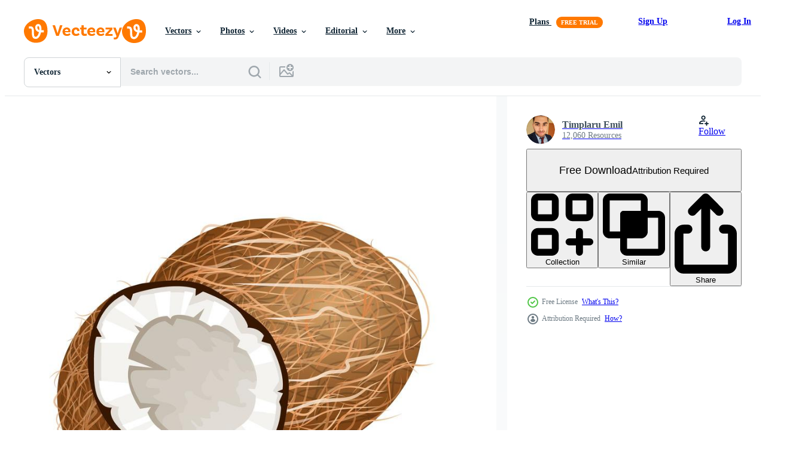

--- FILE ---
content_type: text/html; charset=utf-8
request_url: https://www.vecteezy.com/resources/1269679/show_related_grids_async_content
body_size: 19801
content:
<turbo-frame id="show-related-resources">
    <div data-conversions-category="Users Also Viewed">
      <h2 class="ez-resource-related__header">
        Users Also Viewed
      </h2>

      <ul class="ez-resource-grid ez-resource-grid--main-grid  is-hidden" id="false" data-controller="grid contributor-info" data-grid-track-truncation-value="false" data-max-rows="50" data-row-height="240" data-instant-grid="false" data-truncate-results="false" data-testid="also-viewed-resources" data-labels="editable free" style="--editable: &#39;Editable&#39;;--free: &#39;Free&#39;;">

  <li class="ez-resource-grid__item ez-resource-thumb" data-controller="grid-item-decorator" data-position="{{position}}" data-item-id="5539607" data-pro="false" data-grid-target="gridItem" data-w="196" data-h="200" data-grid-item-decorator-free-label-value="Free" data-action="mouseenter-&gt;grid-item-decorator#hoverThumb:once" data-grid-item-decorator-item-pro-param="Free" data-grid-item-decorator-resource-id-param="5539607" data-grid-item-decorator-content-type-param="Content-vector" data-grid-item-decorator-image-src-param="https://static.vecteezy.com/system/resources/previews/005/539/607/non_2x/3d-realistic-isolated-set-of-whole-coconut-coconut-halves-and-palm-leaves-free-vector.jpg" data-grid-item-decorator-pinterest-url-param="https://www.vecteezy.com/vector-art/5539607-3d-realistic-isolated-vector-set-of-whole-coconut-coconut-halves-and-palm-leaves" data-grid-item-decorator-seo-page-description-param="3D realistic isolated vector set of whole coconut, coconut halves and palm leaves" data-grid-item-decorator-user-id-param="6068115" data-grid-item-decorator-user-display-name-param="Farhan Aulia Nurpasha" data-grid-item-decorator-avatar-src-param="https://static.vecteezy.com/system/user/avatar/6068115/medium_New_Profil_Shutterstock.jpg" data-grid-item-decorator-uploads-path-param="/members/nrpsha/uploads">

  <script type="application/ld+json" id="media_schema">
  {"@context":"https://schema.org","@type":"ImageObject","name":"3D realistic isolated vector set of whole coconut, coconut halves and palm leaves","uploadDate":"2022-02-05T17:43:33-06:00","thumbnailUrl":"https://static.vecteezy.com/system/resources/thumbnails/005/539/607/small_2x/3d-realistic-isolated-set-of-whole-coconut-coconut-halves-and-palm-leaves-free-vector.jpg","contentUrl":"https://static.vecteezy.com/system/resources/previews/005/539/607/non_2x/3d-realistic-isolated-set-of-whole-coconut-coconut-halves-and-palm-leaves-free-vector.jpg","sourceOrganization":"Vecteezy","license":"https://support.vecteezy.com/en_us/new-vecteezy-licensing-ByHivesvt","acquireLicensePage":"https://www.vecteezy.com/vector-art/5539607-3d-realistic-isolated-vector-set-of-whole-coconut-coconut-halves-and-palm-leaves","creator":{"@type":"Person","name":"Farhan Aulia Nurpasha"},"copyrightNotice":"Farhan Aulia Nurpasha","creditText":"Vecteezy"}
</script>


<a href="/vector-art/5539607-3d-realistic-isolated-vector-set-of-whole-coconut-coconut-halves-and-palm-leaves" class="ez-resource-thumb__link" title="3D realistic isolated vector set of whole coconut, coconut halves and palm leaves" style="--height: 200; --width: 196; " data-action="click-&gt;grid#trackResourceClick mouseenter-&gt;grid#trackResourceHover" data-content-type="vector" data-controller="ez-hover-intent" data-previews-srcs="[&quot;https://static.vecteezy.com/system/resources/previews/005/539/607/non_2x/3d-realistic-isolated-set-of-whole-coconut-coconut-halves-and-palm-leaves-free-vector.jpg&quot;,&quot;https://static.vecteezy.com/system/resources/previews/005/539/607/large_2x/3d-realistic-isolated-set-of-whole-coconut-coconut-halves-and-palm-leaves-free-vector.jpg&quot;]" data-pro="false" data-resource-id="5539607" data-grid-item-decorator-target="link">
    <img src="https://static.vecteezy.com/system/resources/thumbnails/005/539/607/small/3d-realistic-isolated-set-of-whole-coconut-coconut-halves-and-palm-leaves-free-vector.jpg" srcset="https://static.vecteezy.com/system/resources/thumbnails/005/539/607/small_2x/3d-realistic-isolated-set-of-whole-coconut-coconut-halves-and-palm-leaves-free-vector.jpg 2x, https://static.vecteezy.com/system/resources/thumbnails/005/539/607/small/3d-realistic-isolated-set-of-whole-coconut-coconut-halves-and-palm-leaves-free-vector.jpg 1x" class="ez-resource-thumb__img" loading="lazy" decoding="async" width="196" height="200" alt="3D realistic isolated vector set of whole coconut, coconut halves and palm leaves">

</a>

  <div class="ez-resource-thumb__label-wrap"></div>
  

  <div class="ez-resource-thumb__hover-state"></div>
</li><li class="ez-resource-grid__item ez-resource-thumb" data-controller="grid-item-decorator" data-position="{{position}}" data-item-id="2499850" data-pro="false" data-grid-target="gridItem" data-w="232" data-h="200" data-grid-item-decorator-free-label-value="Free" data-action="mouseenter-&gt;grid-item-decorator#hoverThumb:once" data-grid-item-decorator-item-pro-param="Free" data-grid-item-decorator-resource-id-param="2499850" data-grid-item-decorator-content-type-param="Content-vector" data-grid-item-decorator-image-src-param="https://static.vecteezy.com/system/resources/previews/002/499/850/non_2x/fresh-and-delicious-tropical-coconuts-fruits-free-vector.jpg" data-grid-item-decorator-pinterest-url-param="https://www.vecteezy.com/vector-art/2499850-fresh-and-delicious-tropical-coconuts-fruits" data-grid-item-decorator-seo-page-description-param="fresh and delicious tropical coconuts fruits" data-grid-item-decorator-user-id-param="1567948" data-grid-item-decorator-user-display-name-param="Luz Eugenia Velasquez" data-grid-item-decorator-uploads-path-param="/members/jemastock/uploads">

  <script type="application/ld+json" id="media_schema">
  {"@context":"https://schema.org","@type":"ImageObject","name":"fresh and delicious tropical coconuts fruits","uploadDate":"2021-05-27T12:09:18-05:00","thumbnailUrl":"https://static.vecteezy.com/system/resources/thumbnails/002/499/850/small_2x/fresh-and-delicious-tropical-coconuts-fruits-free-vector.jpg","contentUrl":"https://static.vecteezy.com/system/resources/previews/002/499/850/non_2x/fresh-and-delicious-tropical-coconuts-fruits-free-vector.jpg","sourceOrganization":"Vecteezy","license":"https://support.vecteezy.com/en_us/new-vecteezy-licensing-ByHivesvt","acquireLicensePage":"https://www.vecteezy.com/vector-art/2499850-fresh-and-delicious-tropical-coconuts-fruits","creator":{"@type":"Person","name":"Luz Eugenia Velasquez"},"copyrightNotice":"Luz Eugenia Velasquez","creditText":"Vecteezy"}
</script>


<a href="/vector-art/2499850-fresh-and-delicious-tropical-coconuts-fruits" class="ez-resource-thumb__link" title="fresh and delicious tropical coconuts fruits" style="--height: 200; --width: 232; " data-action="click-&gt;grid#trackResourceClick mouseenter-&gt;grid#trackResourceHover" data-content-type="vector" data-controller="ez-hover-intent" data-previews-srcs="[&quot;https://static.vecteezy.com/system/resources/previews/002/499/850/non_2x/fresh-and-delicious-tropical-coconuts-fruits-free-vector.jpg&quot;,&quot;https://static.vecteezy.com/system/resources/previews/002/499/850/large_2x/fresh-and-delicious-tropical-coconuts-fruits-free-vector.jpg&quot;]" data-pro="false" data-resource-id="2499850" data-grid-item-decorator-target="link">
    <img src="https://static.vecteezy.com/system/resources/thumbnails/002/499/850/small/fresh-and-delicious-tropical-coconuts-fruits-free-vector.jpg" srcset="https://static.vecteezy.com/system/resources/thumbnails/002/499/850/small_2x/fresh-and-delicious-tropical-coconuts-fruits-free-vector.jpg 2x, https://static.vecteezy.com/system/resources/thumbnails/002/499/850/small/fresh-and-delicious-tropical-coconuts-fruits-free-vector.jpg 1x" class="ez-resource-thumb__img" loading="lazy" decoding="async" width="232" height="200" alt="fresh and delicious tropical coconuts fruits vector">

</a>

  <div class="ez-resource-thumb__label-wrap"></div>
  

  <div class="ez-resource-thumb__hover-state"></div>
</li><li class="ez-resource-grid__item ez-resource-thumb" data-controller="grid-item-decorator" data-position="{{position}}" data-item-id="8017236" data-pro="false" data-grid-target="gridItem" data-w="200" data-h="200" data-grid-item-decorator-free-label-value="Free" data-action="mouseenter-&gt;grid-item-decorator#hoverThumb:once" data-grid-item-decorator-item-pro-param="Free" data-grid-item-decorator-resource-id-param="8017236" data-grid-item-decorator-content-type-param="Content-vector" data-grid-item-decorator-image-src-param="https://static.vecteezy.com/system/resources/previews/008/017/236/non_2x/coconut-drawing-free-vector.jpg" data-grid-item-decorator-pinterest-url-param="https://www.vecteezy.com/vector-art/8017236-coconut-vector-drawing" data-grid-item-decorator-seo-page-description-param="coconut vector drawing" data-grid-item-decorator-user-id-param="5847972" data-grid-item-decorator-user-display-name-param="Raul Yufitra Firmansyah" data-grid-item-decorator-avatar-src-param="https://static.vecteezy.com/system/user/avatar/5847972/medium_design_crowd.jpg" data-grid-item-decorator-uploads-path-param="/members/raul_valeska/uploads">

  <script type="application/ld+json" id="media_schema">
  {"@context":"https://schema.org","@type":"ImageObject","name":"coconut vector drawing","uploadDate":"2022-06-06T02:22:16-05:00","thumbnailUrl":"https://static.vecteezy.com/system/resources/thumbnails/008/017/236/small_2x/coconut-drawing-free-vector.jpg","contentUrl":"https://static.vecteezy.com/system/resources/previews/008/017/236/non_2x/coconut-drawing-free-vector.jpg","sourceOrganization":"Vecteezy","license":"https://support.vecteezy.com/en_us/new-vecteezy-licensing-ByHivesvt","acquireLicensePage":"https://www.vecteezy.com/vector-art/8017236-coconut-vector-drawing","creator":{"@type":"Person","name":"Raul Yufitra Firmansyah"},"copyrightNotice":"Raul Yufitra Firmansyah","creditText":"Vecteezy"}
</script>


<a href="/vector-art/8017236-coconut-vector-drawing" class="ez-resource-thumb__link" title="coconut vector drawing" style="--height: 200; --width: 200; " data-action="click-&gt;grid#trackResourceClick mouseenter-&gt;grid#trackResourceHover" data-content-type="vector" data-controller="ez-hover-intent" data-previews-srcs="[&quot;https://static.vecteezy.com/system/resources/previews/008/017/236/non_2x/coconut-drawing-free-vector.jpg&quot;,&quot;https://static.vecteezy.com/system/resources/previews/008/017/236/large_2x/coconut-drawing-free-vector.jpg&quot;]" data-pro="false" data-resource-id="8017236" data-grid-item-decorator-target="link">
    <img src="https://static.vecteezy.com/system/resources/thumbnails/008/017/236/small/coconut-drawing-free-vector.jpg" srcset="https://static.vecteezy.com/system/resources/thumbnails/008/017/236/small_2x/coconut-drawing-free-vector.jpg 2x, https://static.vecteezy.com/system/resources/thumbnails/008/017/236/small/coconut-drawing-free-vector.jpg 1x" class="ez-resource-thumb__img" loading="lazy" decoding="async" width="200" height="200" alt="coconut vector drawing">

</a>

  <div class="ez-resource-thumb__label-wrap"></div>
  

  <div class="ez-resource-thumb__hover-state"></div>
</li><li class="ez-resource-grid__item ez-resource-thumb ez-resource-thumb--pro" data-controller="grid-item-decorator" data-position="{{position}}" data-item-id="2944340" data-pro="true" data-grid-target="gridItem" data-w="200" data-h="200" data-grid-item-decorator-free-label-value="Free" data-action="mouseenter-&gt;grid-item-decorator#hoverThumb:once" data-grid-item-decorator-item-pro-param="Pro" data-grid-item-decorator-resource-id-param="2944340" data-grid-item-decorator-content-type-param="Content-vector" data-grid-item-decorator-image-src-param="https://static.vecteezy.com/system/resources/previews/002/944/340/non_2x/coconut-realistic-set-illustration-vector.jpg" data-grid-item-decorator-pinterest-url-param="https://www.vecteezy.com/vector-art/2944340-coconut-realistic-set-vector-illustration" data-grid-item-decorator-seo-page-description-param="Coconut Realistic Set Vector Illustration" data-grid-item-decorator-user-id-param="1441966" data-grid-item-decorator-user-display-name-param="Freepik  Company SL" data-grid-item-decorator-avatar-src-param="https://static.vecteezy.com/system/user/avatar/1441966/medium_white_sign.jpg" data-grid-item-decorator-uploads-path-param="/members/freepikcompanysl/uploads">

  <script type="application/ld+json" id="media_schema">
  {"@context":"https://schema.org","@type":"ImageObject","name":"Coconut Realistic Set Vector Illustration","uploadDate":"2021-07-09T20:23:17-05:00","thumbnailUrl":"https://static.vecteezy.com/system/resources/thumbnails/002/944/340/small_2x/coconut-realistic-set-illustration-vector.jpg","contentUrl":"https://static.vecteezy.com/system/resources/previews/002/944/340/non_2x/coconut-realistic-set-illustration-vector.jpg","sourceOrganization":"Vecteezy","license":"https://support.vecteezy.com/en_us/new-vecteezy-licensing-ByHivesvt","acquireLicensePage":"https://www.vecteezy.com/vector-art/2944340-coconut-realistic-set-vector-illustration","creator":{"@type":"Person","name":"Freepik Company SL"},"copyrightNotice":"Freepik Company SL","creditText":"Vecteezy"}
</script>


<a href="/vector-art/2944340-coconut-realistic-set-vector-illustration" class="ez-resource-thumb__link" title="Coconut Realistic Set Vector Illustration" style="--height: 200; --width: 200; " data-action="click-&gt;grid#trackResourceClick mouseenter-&gt;grid#trackResourceHover" data-content-type="vector" data-controller="ez-hover-intent" data-previews-srcs="[&quot;https://static.vecteezy.com/system/resources/previews/002/944/340/non_2x/coconut-realistic-set-illustration-vector.jpg&quot;,&quot;https://static.vecteezy.com/system/resources/previews/002/944/340/large_2x/coconut-realistic-set-illustration-vector.jpg&quot;]" data-pro="true" data-resource-id="2944340" data-grid-item-decorator-target="link">
    <img src="https://static.vecteezy.com/system/resources/thumbnails/002/944/340/small/coconut-realistic-set-illustration-vector.jpg" srcset="https://static.vecteezy.com/system/resources/thumbnails/002/944/340/small_2x/coconut-realistic-set-illustration-vector.jpg 2x, https://static.vecteezy.com/system/resources/thumbnails/002/944/340/small/coconut-realistic-set-illustration-vector.jpg 1x" class="ez-resource-thumb__img" loading="lazy" decoding="async" width="200" height="200" alt="Coconut Realistic Set Vector Illustration">

</a>

  <div class="ez-resource-thumb__label-wrap"></div>
  

  <div class="ez-resource-thumb__hover-state"></div>
</li><li class="ez-resource-grid__item ez-resource-thumb" data-controller="grid-item-decorator" data-position="{{position}}" data-item-id="17689159" data-pro="false" data-grid-target="gridItem" data-w="356" data-h="200" data-grid-item-decorator-free-label-value="Free" data-action="mouseenter-&gt;grid-item-decorator#hoverThumb:once" data-grid-item-decorator-item-pro-param="Free" data-grid-item-decorator-resource-id-param="17689159" data-grid-item-decorator-content-type-param="Content-vector" data-grid-item-decorator-image-src-param="https://static.vecteezy.com/system/resources/previews/017/689/159/non_2x/coconut-milk-splash-swirl-realistic-free-vector.jpg" data-grid-item-decorator-pinterest-url-param="https://www.vecteezy.com/vector-art/17689159-coconut-milk-splash-swirl-realistic-vector" data-grid-item-decorator-seo-page-description-param="Coconut milk splash swirl realistic vector" data-grid-item-decorator-user-id-param="1530916" data-grid-item-decorator-user-display-name-param="Yuliya Pauliukevich" data-grid-item-decorator-avatar-src-param="https://static.vecteezy.com/system/user/avatar/1530916/medium_thumb.jpg" data-grid-item-decorator-uploads-path-param="/members/klyaksun/uploads">

  <script type="application/ld+json" id="media_schema">
  {"@context":"https://schema.org","@type":"ImageObject","name":"Coconut milk splash swirl realistic vector","uploadDate":"2023-01-24T10:29:57-06:00","thumbnailUrl":"https://static.vecteezy.com/system/resources/thumbnails/017/689/159/small_2x/coconut-milk-splash-swirl-realistic-free-vector.jpg","contentUrl":"https://static.vecteezy.com/system/resources/previews/017/689/159/non_2x/coconut-milk-splash-swirl-realistic-free-vector.jpg","sourceOrganization":"Vecteezy","license":"https://support.vecteezy.com/en_us/new-vecteezy-licensing-ByHivesvt","acquireLicensePage":"https://www.vecteezy.com/vector-art/17689159-coconut-milk-splash-swirl-realistic-vector","creator":{"@type":"Person","name":"Yuliya Pauliukevich"},"copyrightNotice":"Yuliya Pauliukevich","creditText":"Vecteezy"}
</script>


<a href="/vector-art/17689159-coconut-milk-splash-swirl-realistic-vector" class="ez-resource-thumb__link" title="Coconut milk splash swirl realistic vector" style="--height: 200; --width: 356; " data-action="click-&gt;grid#trackResourceClick mouseenter-&gt;grid#trackResourceHover" data-content-type="vector" data-controller="ez-hover-intent" data-previews-srcs="[&quot;https://static.vecteezy.com/system/resources/previews/017/689/159/non_2x/coconut-milk-splash-swirl-realistic-free-vector.jpg&quot;,&quot;https://static.vecteezy.com/system/resources/previews/017/689/159/large_2x/coconut-milk-splash-swirl-realistic-free-vector.jpg&quot;]" data-pro="false" data-resource-id="17689159" data-grid-item-decorator-target="link">
    <img src="https://static.vecteezy.com/system/resources/thumbnails/017/689/159/small/coconut-milk-splash-swirl-realistic-free-vector.jpg" srcset="https://static.vecteezy.com/system/resources/thumbnails/017/689/159/small_2x/coconut-milk-splash-swirl-realistic-free-vector.jpg 2x, https://static.vecteezy.com/system/resources/thumbnails/017/689/159/small/coconut-milk-splash-swirl-realistic-free-vector.jpg 1x" class="ez-resource-thumb__img" loading="lazy" decoding="async" width="356" height="200" alt="Coconut milk splash swirl realistic vector">

</a>

  <div class="ez-resource-thumb__label-wrap"></div>
  

  <div class="ez-resource-thumb__hover-state"></div>
</li><li class="ez-resource-grid__item ez-resource-thumb" data-controller="grid-item-decorator" data-position="{{position}}" data-item-id="7357608" data-pro="false" data-grid-target="gridItem" data-w="200" data-h="200" data-grid-item-decorator-free-label-value="Free" data-action="mouseenter-&gt;grid-item-decorator#hoverThumb:once" data-grid-item-decorator-item-pro-param="Free" data-grid-item-decorator-resource-id-param="7357608" data-grid-item-decorator-content-type-param="Content-vector" data-grid-item-decorator-image-src-param="https://static.vecteezy.com/system/resources/previews/007/357/608/non_2x/basic-rgb-ilustration-graphic-of-coconut-fresh-farm-coconut-free-vector.jpg" data-grid-item-decorator-pinterest-url-param="https://www.vecteezy.com/vector-art/7357608-basic-rgb-ilustration-vector-graphic-of-coconut-fresh-farm-coconut" data-grid-item-decorator-seo-page-description-param="Basic RGB ilustration vector graphic of coconut fresh farm coconut" data-grid-item-decorator-user-id-param="6943874" data-grid-item-decorator-user-display-name-param="Hamdi Ujeb" data-grid-item-decorator-avatar-src-param="https://static.vecteezy.com/system/user/avatar/6943874/medium_9.jpg" data-grid-item-decorator-uploads-path-param="/members/108742629394821386794/uploads">

  <script type="application/ld+json" id="media_schema">
  {"@context":"https://schema.org","@type":"ImageObject","name":"Basic RGB ilustration vector graphic of coconut fresh farm coconut","uploadDate":"2022-04-28T07:49:01-05:00","thumbnailUrl":"https://static.vecteezy.com/system/resources/thumbnails/007/357/608/small_2x/basic-rgb-ilustration-graphic-of-coconut-fresh-farm-coconut-free-vector.jpg","contentUrl":"https://static.vecteezy.com/system/resources/previews/007/357/608/non_2x/basic-rgb-ilustration-graphic-of-coconut-fresh-farm-coconut-free-vector.jpg","sourceOrganization":"Vecteezy","license":"https://support.vecteezy.com/en_us/new-vecteezy-licensing-ByHivesvt","acquireLicensePage":"https://www.vecteezy.com/vector-art/7357608-basic-rgb-ilustration-vector-graphic-of-coconut-fresh-farm-coconut","creator":{"@type":"Person","name":"Hamdi Ujeb"},"copyrightNotice":"Hamdi Ujeb","creditText":"Vecteezy"}
</script>


<a href="/vector-art/7357608-basic-rgb-ilustration-vector-graphic-of-coconut-fresh-farm-coconut" class="ez-resource-thumb__link" title="Basic RGB ilustration vector graphic of coconut fresh farm coconut" style="--height: 200; --width: 200; " data-action="click-&gt;grid#trackResourceClick mouseenter-&gt;grid#trackResourceHover" data-content-type="vector" data-controller="ez-hover-intent" data-previews-srcs="[&quot;https://static.vecteezy.com/system/resources/previews/007/357/608/non_2x/basic-rgb-ilustration-graphic-of-coconut-fresh-farm-coconut-free-vector.jpg&quot;,&quot;https://static.vecteezy.com/system/resources/previews/007/357/608/large_2x/basic-rgb-ilustration-graphic-of-coconut-fresh-farm-coconut-free-vector.jpg&quot;]" data-pro="false" data-resource-id="7357608" data-grid-item-decorator-target="link">
    <img src="https://static.vecteezy.com/system/resources/thumbnails/007/357/608/small/basic-rgb-ilustration-graphic-of-coconut-fresh-farm-coconut-free-vector.jpg" srcset="https://static.vecteezy.com/system/resources/thumbnails/007/357/608/small_2x/basic-rgb-ilustration-graphic-of-coconut-fresh-farm-coconut-free-vector.jpg 2x, https://static.vecteezy.com/system/resources/thumbnails/007/357/608/small/basic-rgb-ilustration-graphic-of-coconut-fresh-farm-coconut-free-vector.jpg 1x" class="ez-resource-thumb__img" loading="lazy" decoding="async" width="200" height="200" alt="Basic RGB ilustration vector graphic of coconut fresh farm coconut">

</a>

  <div class="ez-resource-thumb__label-wrap"></div>
  

  <div class="ez-resource-thumb__hover-state"></div>
</li><li class="ez-resource-grid__item ez-resource-thumb" data-controller="grid-item-decorator" data-position="{{position}}" data-item-id="2623971" data-pro="false" data-grid-target="gridItem" data-w="200" data-h="200" data-grid-item-decorator-free-label-value="Free" data-action="mouseenter-&gt;grid-item-decorator#hoverThumb:once" data-grid-item-decorator-item-pro-param="Free" data-grid-item-decorator-resource-id-param="2623971" data-grid-item-decorator-content-type-param="Content-vector" data-grid-item-decorator-image-src-param="https://static.vecteezy.com/system/resources/previews/002/623/971/non_2x/slice-coconut-fruit-free-vector.jpg" data-grid-item-decorator-pinterest-url-param="https://www.vecteezy.com/vector-art/2623971-slice-coconut-fruit" data-grid-item-decorator-seo-page-description-param="slice coconut fruit" data-grid-item-decorator-user-id-param="1567966" data-grid-item-decorator-user-display-name-param="Diana Johanna Velasquez" data-grid-item-decorator-uploads-path-param="/members/djvstock/uploads">

  <script type="application/ld+json" id="media_schema">
  {"@context":"https://schema.org","@type":"ImageObject","name":"slice coconut fruit","uploadDate":"2021-06-08T14:30:12-05:00","thumbnailUrl":"https://static.vecteezy.com/system/resources/thumbnails/002/623/971/small_2x/slice-coconut-fruit-free-vector.jpg","contentUrl":"https://static.vecteezy.com/system/resources/previews/002/623/971/non_2x/slice-coconut-fruit-free-vector.jpg","sourceOrganization":"Vecteezy","license":"https://support.vecteezy.com/en_us/new-vecteezy-licensing-ByHivesvt","acquireLicensePage":"https://www.vecteezy.com/vector-art/2623971-slice-coconut-fruit","creator":{"@type":"Person","name":"Diana Johanna Velasquez"},"copyrightNotice":"Diana Johanna Velasquez","creditText":"Vecteezy"}
</script>


<a href="/vector-art/2623971-slice-coconut-fruit" class="ez-resource-thumb__link" title="slice coconut fruit" style="--height: 200; --width: 200; " data-action="click-&gt;grid#trackResourceClick mouseenter-&gt;grid#trackResourceHover" data-content-type="vector" data-controller="ez-hover-intent" data-previews-srcs="[&quot;https://static.vecteezy.com/system/resources/previews/002/623/971/non_2x/slice-coconut-fruit-free-vector.jpg&quot;,&quot;https://static.vecteezy.com/system/resources/previews/002/623/971/large_2x/slice-coconut-fruit-free-vector.jpg&quot;]" data-pro="false" data-resource-id="2623971" data-grid-item-decorator-target="link">
    <img src="https://static.vecteezy.com/system/resources/thumbnails/002/623/971/small/slice-coconut-fruit-free-vector.jpg" srcset="https://static.vecteezy.com/system/resources/thumbnails/002/623/971/small_2x/slice-coconut-fruit-free-vector.jpg 2x, https://static.vecteezy.com/system/resources/thumbnails/002/623/971/small/slice-coconut-fruit-free-vector.jpg 1x" class="ez-resource-thumb__img" loading="lazy" decoding="async" width="200" height="200" alt="slice coconut fruit vector">

</a>

  <div class="ez-resource-thumb__label-wrap"></div>
  

  <div class="ez-resource-thumb__hover-state"></div>
</li><li class="ez-resource-grid__item ez-resource-thumb ez-resource-thumb--pro" data-controller="grid-item-decorator" data-position="{{position}}" data-item-id="2290656" data-pro="true" data-grid-target="gridItem" data-w="200" data-h="200" data-grid-item-decorator-free-label-value="Free" data-action="mouseenter-&gt;grid-item-decorator#hoverThumb:once" data-grid-item-decorator-item-pro-param="Pro" data-grid-item-decorator-resource-id-param="2290656" data-grid-item-decorator-content-type-param="Content-vector" data-grid-item-decorator-image-src-param="https://static.vecteezy.com/system/resources/previews/002/290/656/non_2x/3d-realistic-set-of-coconut-and-palm-leaves-vector.jpg" data-grid-item-decorator-pinterest-url-param="https://www.vecteezy.com/vector-art/2290656-3d-realistic-vector-set-of-coconut-and-palm-leaves" data-grid-item-decorator-seo-page-description-param="3D realistic vector set of coconut and palm leaves" data-grid-item-decorator-user-id-param="1397430" data-grid-item-decorator-user-display-name-param="Bogoiavlenskaia Anastasiia" data-grid-item-decorator-avatar-src-param="https://static.vecteezy.com/system/user/avatar/1397430/medium_Y6KrYLlGzF8.jpg" data-grid-item-decorator-uploads-path-param="/members/bogoiavlenskaia-anastasiia/uploads">

  <script type="application/ld+json" id="media_schema">
  {"@context":"https://schema.org","@type":"ImageObject","name":"3D realistic vector set of coconut and palm leaves","uploadDate":"2021-04-18T08:11:02-05:00","thumbnailUrl":"https://static.vecteezy.com/system/resources/thumbnails/002/290/656/small_2x/3d-realistic-set-of-coconut-and-palm-leaves-vector.jpg","contentUrl":"https://static.vecteezy.com/system/resources/previews/002/290/656/non_2x/3d-realistic-set-of-coconut-and-palm-leaves-vector.jpg","sourceOrganization":"Vecteezy","license":"https://support.vecteezy.com/en_us/new-vecteezy-licensing-ByHivesvt","acquireLicensePage":"https://www.vecteezy.com/vector-art/2290656-3d-realistic-vector-set-of-coconut-and-palm-leaves","creator":{"@type":"Person","name":"Bogoiavlenskaia Anastasiia"},"copyrightNotice":"Bogoiavlenskaia Anastasiia","creditText":"Vecteezy"}
</script>


<a href="/vector-art/2290656-3d-realistic-vector-set-of-coconut-and-palm-leaves" class="ez-resource-thumb__link" title="3D realistic vector set of coconut and palm leaves" style="--height: 200; --width: 200; " data-action="click-&gt;grid#trackResourceClick mouseenter-&gt;grid#trackResourceHover" data-content-type="vector" data-controller="ez-hover-intent" data-previews-srcs="[&quot;https://static.vecteezy.com/system/resources/previews/002/290/656/non_2x/3d-realistic-set-of-coconut-and-palm-leaves-vector.jpg&quot;,&quot;https://static.vecteezy.com/system/resources/previews/002/290/656/large_2x/3d-realistic-set-of-coconut-and-palm-leaves-vector.jpg&quot;]" data-pro="true" data-resource-id="2290656" data-grid-item-decorator-target="link">
    <img src="https://static.vecteezy.com/system/resources/thumbnails/002/290/656/small/3d-realistic-set-of-coconut-and-palm-leaves-vector.jpg" srcset="https://static.vecteezy.com/system/resources/thumbnails/002/290/656/small_2x/3d-realistic-set-of-coconut-and-palm-leaves-vector.jpg 2x, https://static.vecteezy.com/system/resources/thumbnails/002/290/656/small/3d-realistic-set-of-coconut-and-palm-leaves-vector.jpg 1x" class="ez-resource-thumb__img" loading="lazy" decoding="async" width="200" height="200" alt="3D realistic vector set of coconut and palm leaves">

</a>

  <div class="ez-resource-thumb__label-wrap"></div>
  

  <div class="ez-resource-thumb__hover-state"></div>
</li><li class="ez-resource-grid__item ez-resource-thumb" data-controller="grid-item-decorator" data-position="{{position}}" data-item-id="2499871" data-pro="false" data-grid-target="gridItem" data-w="216" data-h="200" data-grid-item-decorator-free-label-value="Free" data-action="mouseenter-&gt;grid-item-decorator#hoverThumb:once" data-grid-item-decorator-item-pro-param="Free" data-grid-item-decorator-resource-id-param="2499871" data-grid-item-decorator-content-type-param="Content-vector" data-grid-item-decorator-image-src-param="https://static.vecteezy.com/system/resources/previews/002/499/871/non_2x/fresh-and-delicious-tropical-coconut-fruit-free-vector.jpg" data-grid-item-decorator-pinterest-url-param="https://www.vecteezy.com/vector-art/2499871-fresh-and-delicious-tropical-coconut-fruit" data-grid-item-decorator-seo-page-description-param="fresh and delicious tropical coconut fruit" data-grid-item-decorator-user-id-param="1567948" data-grid-item-decorator-user-display-name-param="Luz Eugenia Velasquez" data-grid-item-decorator-uploads-path-param="/members/jemastock/uploads">

  <script type="application/ld+json" id="media_schema">
  {"@context":"https://schema.org","@type":"ImageObject","name":"fresh and delicious tropical coconut fruit","uploadDate":"2021-05-27T12:13:42-05:00","thumbnailUrl":"https://static.vecteezy.com/system/resources/thumbnails/002/499/871/small_2x/fresh-and-delicious-tropical-coconut-fruit-free-vector.jpg","contentUrl":"https://static.vecteezy.com/system/resources/previews/002/499/871/non_2x/fresh-and-delicious-tropical-coconut-fruit-free-vector.jpg","sourceOrganization":"Vecteezy","license":"https://support.vecteezy.com/en_us/new-vecteezy-licensing-ByHivesvt","acquireLicensePage":"https://www.vecteezy.com/vector-art/2499871-fresh-and-delicious-tropical-coconut-fruit","creator":{"@type":"Person","name":"Luz Eugenia Velasquez"},"copyrightNotice":"Luz Eugenia Velasquez","creditText":"Vecteezy"}
</script>


<a href="/vector-art/2499871-fresh-and-delicious-tropical-coconut-fruit" class="ez-resource-thumb__link" title="fresh and delicious tropical coconut fruit" style="--height: 200; --width: 216; " data-action="click-&gt;grid#trackResourceClick mouseenter-&gt;grid#trackResourceHover" data-content-type="vector" data-controller="ez-hover-intent" data-previews-srcs="[&quot;https://static.vecteezy.com/system/resources/previews/002/499/871/non_2x/fresh-and-delicious-tropical-coconut-fruit-free-vector.jpg&quot;,&quot;https://static.vecteezy.com/system/resources/previews/002/499/871/large_2x/fresh-and-delicious-tropical-coconut-fruit-free-vector.jpg&quot;]" data-pro="false" data-resource-id="2499871" data-grid-item-decorator-target="link">
    <img src="https://static.vecteezy.com/system/resources/thumbnails/002/499/871/small/fresh-and-delicious-tropical-coconut-fruit-free-vector.jpg" srcset="https://static.vecteezy.com/system/resources/thumbnails/002/499/871/small_2x/fresh-and-delicious-tropical-coconut-fruit-free-vector.jpg 2x, https://static.vecteezy.com/system/resources/thumbnails/002/499/871/small/fresh-and-delicious-tropical-coconut-fruit-free-vector.jpg 1x" class="ez-resource-thumb__img" loading="lazy" decoding="async" width="216" height="200" alt="fresh and delicious tropical coconut fruit vector">

</a>

  <div class="ez-resource-thumb__label-wrap"></div>
  

  <div class="ez-resource-thumb__hover-state"></div>
</li><li class="ez-resource-grid__item ez-resource-thumb ez-resource-thumb--pro" data-controller="grid-item-decorator" data-position="{{position}}" data-item-id="2290655" data-pro="true" data-grid-target="gridItem" data-w="200" data-h="200" data-grid-item-decorator-free-label-value="Free" data-action="mouseenter-&gt;grid-item-decorator#hoverThumb:once" data-grid-item-decorator-item-pro-param="Pro" data-grid-item-decorator-resource-id-param="2290655" data-grid-item-decorator-content-type-param="Content-vector" data-grid-item-decorator-image-src-param="https://static.vecteezy.com/system/resources/previews/002/290/655/non_2x/coconut-and-milk-splash-with-palm-leaves-realistic-illustration-3d-icon-vector.jpg" data-grid-item-decorator-pinterest-url-param="https://www.vecteezy.com/vector-art/2290655-coconut-and-milk-splash-with-palm-leaves-realistic-illustration-3d-vector-icon" data-grid-item-decorator-seo-page-description-param="Coconut and milk splash with palm leaves. Realistic illustration. 3d vector icon" data-grid-item-decorator-user-id-param="1397430" data-grid-item-decorator-user-display-name-param="Bogoiavlenskaia Anastasiia" data-grid-item-decorator-avatar-src-param="https://static.vecteezy.com/system/user/avatar/1397430/medium_Y6KrYLlGzF8.jpg" data-grid-item-decorator-uploads-path-param="/members/bogoiavlenskaia-anastasiia/uploads">

  <script type="application/ld+json" id="media_schema">
  {"@context":"https://schema.org","@type":"ImageObject","name":"Coconut and milk splash with palm leaves. Realistic illustration. 3d vector icon","uploadDate":"2021-04-18T08:11:02-05:00","thumbnailUrl":"https://static.vecteezy.com/system/resources/thumbnails/002/290/655/small_2x/coconut-and-milk-splash-with-palm-leaves-realistic-illustration-3d-icon-vector.jpg","contentUrl":"https://static.vecteezy.com/system/resources/previews/002/290/655/non_2x/coconut-and-milk-splash-with-palm-leaves-realistic-illustration-3d-icon-vector.jpg","sourceOrganization":"Vecteezy","license":"https://support.vecteezy.com/en_us/new-vecteezy-licensing-ByHivesvt","acquireLicensePage":"https://www.vecteezy.com/vector-art/2290655-coconut-and-milk-splash-with-palm-leaves-realistic-illustration-3d-vector-icon","creator":{"@type":"Person","name":"Bogoiavlenskaia Anastasiia"},"copyrightNotice":"Bogoiavlenskaia Anastasiia","creditText":"Vecteezy"}
</script>


<a href="/vector-art/2290655-coconut-and-milk-splash-with-palm-leaves-realistic-illustration-3d-vector-icon" class="ez-resource-thumb__link" title="Coconut and milk splash with palm leaves. Realistic illustration. 3d vector icon" style="--height: 200; --width: 200; " data-action="click-&gt;grid#trackResourceClick mouseenter-&gt;grid#trackResourceHover" data-content-type="vector" data-controller="ez-hover-intent" data-previews-srcs="[&quot;https://static.vecteezy.com/system/resources/previews/002/290/655/non_2x/coconut-and-milk-splash-with-palm-leaves-realistic-illustration-3d-icon-vector.jpg&quot;,&quot;https://static.vecteezy.com/system/resources/previews/002/290/655/large_2x/coconut-and-milk-splash-with-palm-leaves-realistic-illustration-3d-icon-vector.jpg&quot;]" data-pro="true" data-resource-id="2290655" data-grid-item-decorator-target="link">
    <img src="https://static.vecteezy.com/system/resources/thumbnails/002/290/655/small/coconut-and-milk-splash-with-palm-leaves-realistic-illustration-3d-icon-vector.jpg" srcset="https://static.vecteezy.com/system/resources/thumbnails/002/290/655/small_2x/coconut-and-milk-splash-with-palm-leaves-realistic-illustration-3d-icon-vector.jpg 2x, https://static.vecteezy.com/system/resources/thumbnails/002/290/655/small/coconut-and-milk-splash-with-palm-leaves-realistic-illustration-3d-icon-vector.jpg 1x" class="ez-resource-thumb__img" loading="lazy" decoding="async" width="200" height="200" alt="Coconut and milk splash with palm leaves. Realistic illustration. 3d vector icon">

</a>

  <div class="ez-resource-thumb__label-wrap"></div>
  

  <div class="ez-resource-thumb__hover-state"></div>
</li><li class="ez-resource-grid__item ez-resource-thumb" data-controller="grid-item-decorator" data-position="{{position}}" data-item-id="1945766" data-pro="false" data-grid-target="gridItem" data-w="233" data-h="200" data-grid-item-decorator-free-label-value="Free" data-action="mouseenter-&gt;grid-item-decorator#hoverThumb:once" data-grid-item-decorator-item-pro-param="Free" data-grid-item-decorator-resource-id-param="1945766" data-grid-item-decorator-content-type-param="Content-vector" data-grid-item-decorator-image-src-param="https://static.vecteezy.com/system/resources/previews/001/945/766/non_2x/simple-coconut-on-white-background-free-vector.jpg" data-grid-item-decorator-pinterest-url-param="https://www.vecteezy.com/vector-art/1945766-simple-coconut-on-white-background" data-grid-item-decorator-seo-page-description-param="Simple coconut on white background" data-grid-item-decorator-user-id-param="1314576" data-grid-item-decorator-user-display-name-param="Matt Cole" data-grid-item-decorator-avatar-src-param="https://static.vecteezy.com/system/user/avatar/1314576/medium_mgrf.png" data-grid-item-decorator-uploads-path-param="/members/graphicsrf/uploads">

  <script type="application/ld+json" id="media_schema">
  {"@context":"https://schema.org","@type":"ImageObject","name":"Simple coconut on white background","uploadDate":"2021-01-21T15:00:23-06:00","thumbnailUrl":"https://static.vecteezy.com/system/resources/thumbnails/001/945/766/small_2x/simple-coconut-on-white-background-free-vector.jpg","contentUrl":"https://static.vecteezy.com/system/resources/previews/001/945/766/non_2x/simple-coconut-on-white-background-free-vector.jpg","sourceOrganization":"Vecteezy","license":"https://support.vecteezy.com/en_us/new-vecteezy-licensing-ByHivesvt","acquireLicensePage":"https://www.vecteezy.com/vector-art/1945766-simple-coconut-on-white-background","creator":{"@type":"Person","name":"Matt Cole"},"copyrightNotice":"Matt Cole","creditText":"Vecteezy"}
</script>


<a href="/vector-art/1945766-simple-coconut-on-white-background" class="ez-resource-thumb__link" title="Simple coconut on white background" style="--height: 200; --width: 233; " data-action="click-&gt;grid#trackResourceClick mouseenter-&gt;grid#trackResourceHover" data-content-type="vector" data-controller="ez-hover-intent" data-previews-srcs="[&quot;https://static.vecteezy.com/system/resources/previews/001/945/766/non_2x/simple-coconut-on-white-background-free-vector.jpg&quot;,&quot;https://static.vecteezy.com/system/resources/previews/001/945/766/large_2x/simple-coconut-on-white-background-free-vector.jpg&quot;]" data-pro="false" data-resource-id="1945766" data-grid-item-decorator-target="link">
    <img src="https://static.vecteezy.com/system/resources/thumbnails/001/945/766/small/simple-coconut-on-white-background-free-vector.jpg" srcset="https://static.vecteezy.com/system/resources/thumbnails/001/945/766/small_2x/simple-coconut-on-white-background-free-vector.jpg 2x, https://static.vecteezy.com/system/resources/thumbnails/001/945/766/small/simple-coconut-on-white-background-free-vector.jpg 1x" class="ez-resource-thumb__img" loading="lazy" decoding="async" width="233" height="200" alt="Simple coconut on white background vector">

</a>

  <div class="ez-resource-thumb__label-wrap"></div>
  

  <div class="ez-resource-thumb__hover-state"></div>
</li><li class="ez-resource-grid__item ez-resource-thumb ez-resource-thumb--pro" data-controller="grid-item-decorator" data-position="{{position}}" data-item-id="2944335" data-pro="true" data-grid-target="gridItem" data-w="200" data-h="200" data-grid-item-decorator-free-label-value="Free" data-action="mouseenter-&gt;grid-item-decorator#hoverThumb:once" data-grid-item-decorator-item-pro-param="Pro" data-grid-item-decorator-resource-id-param="2944335" data-grid-item-decorator-content-type-param="Content-vector" data-grid-item-decorator-image-src-param="https://static.vecteezy.com/system/resources/previews/002/944/335/non_2x/coconut-realistic-image-illustration-vector.jpg" data-grid-item-decorator-pinterest-url-param="https://www.vecteezy.com/vector-art/2944335-coconut-realistic-image-vector-illustration" data-grid-item-decorator-seo-page-description-param="Coconut Realistic Image Vector Illustration" data-grid-item-decorator-user-id-param="1441966" data-grid-item-decorator-user-display-name-param="Freepik  Company SL" data-grid-item-decorator-avatar-src-param="https://static.vecteezy.com/system/user/avatar/1441966/medium_white_sign.jpg" data-grid-item-decorator-uploads-path-param="/members/freepikcompanysl/uploads">

  <script type="application/ld+json" id="media_schema">
  {"@context":"https://schema.org","@type":"ImageObject","name":"Coconut Realistic Image Vector Illustration","uploadDate":"2021-07-09T20:23:01-05:00","thumbnailUrl":"https://static.vecteezy.com/system/resources/thumbnails/002/944/335/small_2x/coconut-realistic-image-illustration-vector.jpg","contentUrl":"https://static.vecteezy.com/system/resources/previews/002/944/335/non_2x/coconut-realistic-image-illustration-vector.jpg","sourceOrganization":"Vecteezy","license":"https://support.vecteezy.com/en_us/new-vecteezy-licensing-ByHivesvt","acquireLicensePage":"https://www.vecteezy.com/vector-art/2944335-coconut-realistic-image-vector-illustration","creator":{"@type":"Person","name":"Freepik Company SL"},"copyrightNotice":"Freepik Company SL","creditText":"Vecteezy"}
</script>


<a href="/vector-art/2944335-coconut-realistic-image-vector-illustration" class="ez-resource-thumb__link" title="Coconut Realistic Image Vector Illustration" style="--height: 200; --width: 200; " data-action="click-&gt;grid#trackResourceClick mouseenter-&gt;grid#trackResourceHover" data-content-type="vector" data-controller="ez-hover-intent" data-previews-srcs="[&quot;https://static.vecteezy.com/system/resources/previews/002/944/335/non_2x/coconut-realistic-image-illustration-vector.jpg&quot;,&quot;https://static.vecteezy.com/system/resources/previews/002/944/335/large_2x/coconut-realistic-image-illustration-vector.jpg&quot;]" data-pro="true" data-resource-id="2944335" data-grid-item-decorator-target="link">
    <img src="https://static.vecteezy.com/system/resources/thumbnails/002/944/335/small/coconut-realistic-image-illustration-vector.jpg" srcset="https://static.vecteezy.com/system/resources/thumbnails/002/944/335/small_2x/coconut-realistic-image-illustration-vector.jpg 2x, https://static.vecteezy.com/system/resources/thumbnails/002/944/335/small/coconut-realistic-image-illustration-vector.jpg 1x" class="ez-resource-thumb__img" loading="lazy" decoding="async" width="200" height="200" alt="Coconut Realistic Image Vector Illustration">

</a>

  <div class="ez-resource-thumb__label-wrap"></div>
  

  <div class="ez-resource-thumb__hover-state"></div>
</li><li class="ez-resource-grid__item ez-resource-thumb" data-controller="grid-item-decorator" data-position="{{position}}" data-item-id="6841164" data-pro="false" data-grid-target="gridItem" data-w="200" data-h="200" data-grid-item-decorator-free-label-value="Free" data-action="mouseenter-&gt;grid-item-decorator#hoverThumb:once" data-grid-item-decorator-item-pro-param="Free" data-grid-item-decorator-resource-id-param="6841164" data-grid-item-decorator-content-type-param="Content-vector" data-grid-item-decorator-image-src-param="https://static.vecteezy.com/system/resources/previews/006/841/164/non_2x/seamless-pattern-coconut-with-tropical-green-leaves-illustration-isolated-on-white-background-free-vector.jpg" data-grid-item-decorator-pinterest-url-param="https://www.vecteezy.com/vector-art/6841164-seamless-pattern-coconut-with-tropical-green-leaves-vector-illustration-isolated-on-white-background" data-grid-item-decorator-seo-page-description-param="Seamless pattern coconut  with tropical green leaves Vector illustration isolated on white background" data-grid-item-decorator-user-id-param="5898641" data-grid-item-decorator-user-display-name-param="Anastasiya Shmakova" data-grid-item-decorator-avatar-src-param="https://static.vecteezy.com/system/user/avatar/5898641/medium_ft6U0QJy9fA.jpg" data-grid-item-decorator-uploads-path-param="/members/shmakova_creative695777/uploads">

  <script type="application/ld+json" id="media_schema">
  {"@context":"https://schema.org","@type":"ImageObject","name":"Seamless pattern coconut with tropical green leaves Vector illustration isolated on white background","uploadDate":"2022-03-28T14:55:26-05:00","thumbnailUrl":"https://static.vecteezy.com/system/resources/thumbnails/006/841/164/small_2x/seamless-pattern-coconut-with-tropical-green-leaves-illustration-isolated-on-white-background-free-vector.jpg","contentUrl":"https://static.vecteezy.com/system/resources/previews/006/841/164/non_2x/seamless-pattern-coconut-with-tropical-green-leaves-illustration-isolated-on-white-background-free-vector.jpg","sourceOrganization":"Vecteezy","license":"https://support.vecteezy.com/en_us/new-vecteezy-licensing-ByHivesvt","acquireLicensePage":"https://www.vecteezy.com/vector-art/6841164-seamless-pattern-coconut-with-tropical-green-leaves-vector-illustration-isolated-on-white-background","creator":{"@type":"Person","name":"Anastasiya Shmakova"},"copyrightNotice":"Anastasiya Shmakova","creditText":"Vecteezy"}
</script>


<a href="/vector-art/6841164-seamless-pattern-coconut-with-tropical-green-leaves-vector-illustration-isolated-on-white-background" class="ez-resource-thumb__link" title="Seamless pattern coconut  with tropical green leaves Vector illustration isolated on white background" style="--height: 200; --width: 200; " data-action="click-&gt;grid#trackResourceClick mouseenter-&gt;grid#trackResourceHover" data-content-type="vector" data-controller="ez-hover-intent" data-previews-srcs="[&quot;https://static.vecteezy.com/system/resources/previews/006/841/164/non_2x/seamless-pattern-coconut-with-tropical-green-leaves-illustration-isolated-on-white-background-free-vector.jpg&quot;,&quot;https://static.vecteezy.com/system/resources/previews/006/841/164/large_2x/seamless-pattern-coconut-with-tropical-green-leaves-illustration-isolated-on-white-background-free-vector.jpg&quot;]" data-pro="false" data-resource-id="6841164" data-grid-item-decorator-target="link">
    <img src="https://static.vecteezy.com/system/resources/thumbnails/006/841/164/small/seamless-pattern-coconut-with-tropical-green-leaves-illustration-isolated-on-white-background-free-vector.jpg" srcset="https://static.vecteezy.com/system/resources/thumbnails/006/841/164/small_2x/seamless-pattern-coconut-with-tropical-green-leaves-illustration-isolated-on-white-background-free-vector.jpg 2x, https://static.vecteezy.com/system/resources/thumbnails/006/841/164/small/seamless-pattern-coconut-with-tropical-green-leaves-illustration-isolated-on-white-background-free-vector.jpg 1x" class="ez-resource-thumb__img" loading="lazy" decoding="async" width="200" height="200" alt="Seamless pattern coconut  with tropical green leaves Vector illustration isolated on white background">

</a>

  <div class="ez-resource-thumb__label-wrap"></div>
  

  <div class="ez-resource-thumb__hover-state"></div>
</li><li class="ez-resource-grid__item ez-resource-thumb ez-resource-thumb--pro" data-controller="grid-item-decorator" data-position="{{position}}" data-item-id="4669513" data-pro="true" data-grid-target="gridItem" data-w="210" data-h="200" data-grid-item-decorator-free-label-value="Free" data-action="mouseenter-&gt;grid-item-decorator#hoverThumb:once" data-grid-item-decorator-item-pro-param="Pro" data-grid-item-decorator-resource-id-param="4669513" data-grid-item-decorator-content-type-param="Content-vector" data-grid-item-decorator-image-src-param="https://static.vecteezy.com/system/resources/previews/004/669/513/non_2x/coconut-watercolor-4-vector.jpg" data-grid-item-decorator-pinterest-url-param="https://www.vecteezy.com/vector-art/4669513-coconut-watercolor-4" data-grid-item-decorator-seo-page-description-param="Coconut watercolor 4" data-grid-item-decorator-user-id-param="1502142" data-grid-item-decorator-user-display-name-param="Parichat Chimtrakul" data-grid-item-decorator-avatar-src-param="https://static.vecteezy.com/system/user/avatar/1502142/medium_FB_IMG_1478969057290.jpg" data-grid-item-decorator-uploads-path-param="/members/joy8046/uploads">

  <script type="application/ld+json" id="media_schema">
  {"@context":"https://schema.org","@type":"ImageObject","name":"Coconut watercolor 4","uploadDate":"2021-12-02T22:58:47-06:00","thumbnailUrl":"https://static.vecteezy.com/system/resources/thumbnails/004/669/513/small_2x/coconut-watercolor-4-vector.jpg","contentUrl":"https://static.vecteezy.com/system/resources/previews/004/669/513/non_2x/coconut-watercolor-4-vector.jpg","sourceOrganization":"Vecteezy","license":"https://support.vecteezy.com/en_us/new-vecteezy-licensing-ByHivesvt","acquireLicensePage":"https://www.vecteezy.com/vector-art/4669513-coconut-watercolor-4","creator":{"@type":"Person","name":"Parichat Chimtrakul"},"copyrightNotice":"Parichat Chimtrakul","creditText":"Vecteezy"}
</script>


<a href="/vector-art/4669513-coconut-watercolor-4" class="ez-resource-thumb__link" title="Coconut watercolor 4" style="--height: 200; --width: 210; " data-action="click-&gt;grid#trackResourceClick mouseenter-&gt;grid#trackResourceHover" data-content-type="vector" data-controller="ez-hover-intent" data-previews-srcs="[&quot;https://static.vecteezy.com/system/resources/previews/004/669/513/non_2x/coconut-watercolor-4-vector.jpg&quot;,&quot;https://static.vecteezy.com/system/resources/previews/004/669/513/large_2x/coconut-watercolor-4-vector.jpg&quot;]" data-pro="true" data-resource-id="4669513" data-grid-item-decorator-target="link">
    <img src="https://static.vecteezy.com/system/resources/thumbnails/004/669/513/small/coconut-watercolor-4-vector.jpg" srcset="https://static.vecteezy.com/system/resources/thumbnails/004/669/513/small_2x/coconut-watercolor-4-vector.jpg 2x, https://static.vecteezy.com/system/resources/thumbnails/004/669/513/small/coconut-watercolor-4-vector.jpg 1x" class="ez-resource-thumb__img" loading="lazy" decoding="async" width="210" height="200" alt="Coconut watercolor 4 vector">

</a>

  <div class="ez-resource-thumb__label-wrap"></div>
  

  <div class="ez-resource-thumb__hover-state"></div>
</li><li class="ez-resource-grid__item ez-resource-thumb" data-controller="grid-item-decorator" data-position="{{position}}" data-item-id="13708102" data-pro="false" data-grid-target="gridItem" data-w="200" data-h="200" data-grid-item-decorator-free-label-value="Free" data-action="mouseenter-&gt;grid-item-decorator#hoverThumb:once" data-grid-item-decorator-item-pro-param="Free" data-grid-item-decorator-resource-id-param="13708102" data-grid-item-decorator-content-type-param="Content-vector" data-grid-item-decorator-image-src-param="https://static.vecteezy.com/system/resources/previews/013/708/102/non_2x/coconut-cartoon-icon-illustration-isolated-free-vector.jpg" data-grid-item-decorator-pinterest-url-param="https://www.vecteezy.com/vector-art/13708102-coconut-cartoon-vector-icon-illustration-isolated" data-grid-item-decorator-seo-page-description-param="Coconut cartoon vector icon illustration isolated" data-grid-item-decorator-user-id-param="2612715" data-grid-item-decorator-user-display-name-param="Andsx" data-grid-item-decorator-avatar-src-param="https://static.vecteezy.com/system/user/avatar/2612715/medium_300x300.jpg" data-grid-item-decorator-uploads-path-param="/members/andsx/uploads">

  <script type="application/ld+json" id="media_schema">
  {"@context":"https://schema.org","@type":"ImageObject","name":"Coconut cartoon vector icon illustration isolated","uploadDate":"2022-11-01T07:38:05-05:00","thumbnailUrl":"https://static.vecteezy.com/system/resources/thumbnails/013/708/102/small_2x/coconut-cartoon-icon-illustration-isolated-free-vector.jpg","contentUrl":"https://static.vecteezy.com/system/resources/previews/013/708/102/non_2x/coconut-cartoon-icon-illustration-isolated-free-vector.jpg","sourceOrganization":"Vecteezy","license":"https://support.vecteezy.com/en_us/new-vecteezy-licensing-ByHivesvt","acquireLicensePage":"https://www.vecteezy.com/vector-art/13708102-coconut-cartoon-vector-icon-illustration-isolated","creator":{"@type":"Person","name":"Andsx"},"copyrightNotice":"Andsx","creditText":"Vecteezy"}
</script>


<a href="/vector-art/13708102-coconut-cartoon-vector-icon-illustration-isolated" class="ez-resource-thumb__link" title="Coconut cartoon vector icon illustration isolated" style="--height: 200; --width: 200; " data-action="click-&gt;grid#trackResourceClick mouseenter-&gt;grid#trackResourceHover" data-content-type="vector" data-controller="ez-hover-intent" data-previews-srcs="[&quot;https://static.vecteezy.com/system/resources/previews/013/708/102/non_2x/coconut-cartoon-icon-illustration-isolated-free-vector.jpg&quot;,&quot;https://static.vecteezy.com/system/resources/previews/013/708/102/large_2x/coconut-cartoon-icon-illustration-isolated-free-vector.jpg&quot;]" data-pro="false" data-resource-id="13708102" data-grid-item-decorator-target="link">
    <img src="https://static.vecteezy.com/system/resources/thumbnails/013/708/102/small/coconut-cartoon-icon-illustration-isolated-free-vector.jpg" srcset="https://static.vecteezy.com/system/resources/thumbnails/013/708/102/small_2x/coconut-cartoon-icon-illustration-isolated-free-vector.jpg 2x, https://static.vecteezy.com/system/resources/thumbnails/013/708/102/small/coconut-cartoon-icon-illustration-isolated-free-vector.jpg 1x" class="ez-resource-thumb__img" loading="lazy" decoding="async" width="200" height="200" alt="Coconut cartoon vector icon illustration isolated">

</a>

  <div class="ez-resource-thumb__label-wrap"></div>
  

  <div class="ez-resource-thumb__hover-state"></div>
</li><li class="ez-resource-grid__item ez-resource-thumb" data-controller="grid-item-decorator" data-position="{{position}}" data-item-id="5413374" data-pro="false" data-grid-target="gridItem" data-w="200" data-h="200" data-grid-item-decorator-free-label-value="Free" data-action="mouseenter-&gt;grid-item-decorator#hoverThumb:once" data-grid-item-decorator-item-pro-param="Free" data-grid-item-decorator-resource-id-param="5413374" data-grid-item-decorator-content-type-param="Content-vector" data-grid-item-decorator-image-src-param="https://static.vecteezy.com/system/resources/previews/005/413/374/non_2x/coconut-fruit-free-vector.jpg" data-grid-item-decorator-pinterest-url-param="https://www.vecteezy.com/vector-art/5413374-coconut-fruit-vector" data-grid-item-decorator-seo-page-description-param="coconut fruit vector" data-grid-item-decorator-user-id-param="2721655" data-grid-item-decorator-user-display-name-param="wisnu aji" data-grid-item-decorator-avatar-src-param="https://static.vecteezy.com/system/user/avatar/2721655/medium_IMG20180714145106.jpg" data-grid-item-decorator-uploads-path-param="/members/103599397694403789831/uploads">

  <script type="application/ld+json" id="media_schema">
  {"@context":"https://schema.org","@type":"ImageObject","name":"coconut fruit vector","uploadDate":"2022-01-29T07:27:22-06:00","thumbnailUrl":"https://static.vecteezy.com/system/resources/thumbnails/005/413/374/small_2x/coconut-fruit-free-vector.jpg","contentUrl":"https://static.vecteezy.com/system/resources/previews/005/413/374/non_2x/coconut-fruit-free-vector.jpg","sourceOrganization":"Vecteezy","license":"https://support.vecteezy.com/en_us/new-vecteezy-licensing-ByHivesvt","acquireLicensePage":"https://www.vecteezy.com/vector-art/5413374-coconut-fruit-vector","creator":{"@type":"Person","name":"wisnu aji"},"copyrightNotice":"wisnu aji","creditText":"Vecteezy"}
</script>


<a href="/vector-art/5413374-coconut-fruit-vector" class="ez-resource-thumb__link" title="coconut fruit vector" style="--height: 200; --width: 200; " data-action="click-&gt;grid#trackResourceClick mouseenter-&gt;grid#trackResourceHover" data-content-type="vector" data-controller="ez-hover-intent" data-previews-srcs="[&quot;https://static.vecteezy.com/system/resources/previews/005/413/374/non_2x/coconut-fruit-free-vector.jpg&quot;,&quot;https://static.vecteezy.com/system/resources/previews/005/413/374/large_2x/coconut-fruit-free-vector.jpg&quot;]" data-pro="false" data-resource-id="5413374" data-grid-item-decorator-target="link">
    <img src="https://static.vecteezy.com/system/resources/thumbnails/005/413/374/small/coconut-fruit-free-vector.jpg" srcset="https://static.vecteezy.com/system/resources/thumbnails/005/413/374/small_2x/coconut-fruit-free-vector.jpg 2x, https://static.vecteezy.com/system/resources/thumbnails/005/413/374/small/coconut-fruit-free-vector.jpg 1x" class="ez-resource-thumb__img" loading="lazy" decoding="async" width="200" height="200" alt="coconut fruit vector">

</a>

  <div class="ez-resource-thumb__label-wrap"></div>
  

  <div class="ez-resource-thumb__hover-state"></div>
</li><li class="ez-resource-grid__item ez-resource-thumb" data-controller="grid-item-decorator" data-position="{{position}}" data-item-id="414851" data-pro="false" data-grid-target="gridItem" data-w="258" data-h="200" data-grid-item-decorator-free-label-value="Free" data-action="mouseenter-&gt;grid-item-decorator#hoverThumb:once" data-grid-item-decorator-item-pro-param="Free" data-grid-item-decorator-resource-id-param="414851" data-grid-item-decorator-content-type-param="Content-vector" data-grid-item-decorator-image-src-param="https://static.vecteezy.com/system/resources/previews/000/414/851/non_2x/vector-fruit-set.jpg" data-grid-item-decorator-pinterest-url-param="https://www.vecteezy.com/vector-art/414851-fruit-set" data-grid-item-decorator-seo-page-description-param="Fruit set" data-grid-item-decorator-user-id-param="1314576" data-grid-item-decorator-user-display-name-param="Matt Cole" data-grid-item-decorator-avatar-src-param="https://static.vecteezy.com/system/user/avatar/1314576/medium_mgrf.png" data-grid-item-decorator-uploads-path-param="/members/graphicsrf/uploads">

  <script type="application/ld+json" id="media_schema">
  {"@context":"https://schema.org","@type":"ImageObject","name":"Fruit set","uploadDate":"2019-04-07T06:47:37-05:00","thumbnailUrl":"https://static.vecteezy.com/system/resources/thumbnails/000/414/851/small_2x/clku_b1tm_140809.jpg","contentUrl":"https://static.vecteezy.com/system/resources/previews/000/414/851/non_2x/vector-fruit-set.jpg","sourceOrganization":"Vecteezy","license":"https://support.vecteezy.com/en_us/new-vecteezy-licensing-ByHivesvt","acquireLicensePage":"https://www.vecteezy.com/vector-art/414851-fruit-set","creator":{"@type":"Person","name":"Matt Cole"},"copyrightNotice":"Matt Cole","creditText":"Vecteezy"}
</script>


<a href="/vector-art/414851-fruit-set" class="ez-resource-thumb__link" title="Fruit set" style="--height: 200; --width: 258; " data-action="click-&gt;grid#trackResourceClick mouseenter-&gt;grid#trackResourceHover" data-content-type="vector" data-controller="ez-hover-intent" data-previews-srcs="[&quot;https://static.vecteezy.com/system/resources/previews/000/414/851/non_2x/vector-fruit-set.jpg&quot;,&quot;https://static.vecteezy.com/system/resources/previews/000/414/851/large_2x/vector-fruit-set.jpg&quot;]" data-pro="false" data-resource-id="414851" data-grid-item-decorator-target="link">
    <img src="https://static.vecteezy.com/system/resources/thumbnails/000/414/851/small/clku_b1tm_140809.jpg" srcset="https://static.vecteezy.com/system/resources/thumbnails/000/414/851/small_2x/clku_b1tm_140809.jpg 2x, https://static.vecteezy.com/system/resources/thumbnails/000/414/851/small/clku_b1tm_140809.jpg 1x" class="ez-resource-thumb__img" loading="lazy" decoding="async" width="258" height="200" alt="Fruit set vector">

</a>

  <div class="ez-resource-thumb__label-wrap"></div>
  

  <div class="ez-resource-thumb__hover-state"></div>
</li><li class="ez-resource-grid__item ez-resource-thumb ez-resource-thumb--pro" data-controller="grid-item-decorator" data-position="{{position}}" data-item-id="10520692" data-pro="true" data-grid-target="gridItem" data-w="200" data-h="200" data-grid-item-decorator-free-label-value="Free" data-action="mouseenter-&gt;grid-item-decorator#hoverThumb:once" data-grid-item-decorator-item-pro-param="Pro" data-grid-item-decorator-resource-id-param="10520692" data-grid-item-decorator-content-type-param="Content-vector" data-grid-item-decorator-image-src-param="https://static.vecteezy.com/system/resources/previews/010/520/692/non_2x/cartoon-detailed-brown-exotic-whole-coconut-half-and-green-leaf-summer-fruits-for-healthy-lifestyle-organic-fruit-cartoon-style-illustration-for-any-design-vector.jpg" data-grid-item-decorator-pinterest-url-param="https://www.vecteezy.com/vector-art/10520692-cartoon-detailed-brown-exotic-whole-coconut-half-and-green-leaf-summer-fruits-for-healthy-lifestyle-organic-fruit-cartoon-style-vector-illustration-for-any-design" data-grid-item-decorator-seo-page-description-param="Cartoon detailed brown exotic whole coconut, half and green leaf. Summer fruits for healthy lifestyle. Organic fruit. Cartoon style. Vector illustration for any design." data-grid-item-decorator-user-id-param="4677041" data-grid-item-decorator-user-display-name-param="Oleksandr Yashnyi" data-grid-item-decorator-uploads-path-param="/members/alody/uploads">

  <script type="application/ld+json" id="media_schema">
  {"@context":"https://schema.org","@type":"ImageObject","name":"Cartoon detailed brown exotic whole coconut, half and green leaf. Summer fruits for healthy lifestyle. Organic fruit. Cartoon style. Vector illustration for any design.","uploadDate":"2022-08-18T13:20:12-05:00","thumbnailUrl":"https://static.vecteezy.com/system/resources/thumbnails/010/520/692/small_2x/cartoon-detailed-brown-exotic-whole-coconut-half-and-green-leaf-summer-fruits-for-healthy-lifestyle-organic-fruit-cartoon-style-illustration-for-any-design-vector.jpg","contentUrl":"https://static.vecteezy.com/system/resources/previews/010/520/692/non_2x/cartoon-detailed-brown-exotic-whole-coconut-half-and-green-leaf-summer-fruits-for-healthy-lifestyle-organic-fruit-cartoon-style-illustration-for-any-design-vector.jpg","sourceOrganization":"Vecteezy","license":"https://support.vecteezy.com/en_us/new-vecteezy-licensing-ByHivesvt","acquireLicensePage":"https://www.vecteezy.com/vector-art/10520692-cartoon-detailed-brown-exotic-whole-coconut-half-and-green-leaf-summer-fruits-for-healthy-lifestyle-organic-fruit-cartoon-style-vector-illustration-for-any-design","creator":{"@type":"Person","name":"Oleksandr Yashnyi"},"copyrightNotice":"Oleksandr Yashnyi","creditText":"Vecteezy"}
</script>


<a href="/vector-art/10520692-cartoon-detailed-brown-exotic-whole-coconut-half-and-green-leaf-summer-fruits-for-healthy-lifestyle-organic-fruit-cartoon-style-vector-illustration-for-any-design" class="ez-resource-thumb__link" title="Cartoon detailed brown exotic whole coconut, half and green leaf. Summer fruits for healthy lifestyle. Organic fruit. Cartoon style. Vector illustration for any design." style="--height: 200; --width: 200; " data-action="click-&gt;grid#trackResourceClick mouseenter-&gt;grid#trackResourceHover" data-content-type="vector" data-controller="ez-hover-intent" data-previews-srcs="[&quot;https://static.vecteezy.com/system/resources/previews/010/520/692/non_2x/cartoon-detailed-brown-exotic-whole-coconut-half-and-green-leaf-summer-fruits-for-healthy-lifestyle-organic-fruit-cartoon-style-illustration-for-any-design-vector.jpg&quot;,&quot;https://static.vecteezy.com/system/resources/previews/010/520/692/large_2x/cartoon-detailed-brown-exotic-whole-coconut-half-and-green-leaf-summer-fruits-for-healthy-lifestyle-organic-fruit-cartoon-style-illustration-for-any-design-vector.jpg&quot;]" data-pro="true" data-resource-id="10520692" data-grid-item-decorator-target="link">
    <img src="https://static.vecteezy.com/system/resources/thumbnails/010/520/692/small/cartoon-detailed-brown-exotic-whole-coconut-half-and-green-leaf-summer-fruits-for-healthy-lifestyle-organic-fruit-cartoon-style-illustration-for-any-design-vector.jpg" srcset="https://static.vecteezy.com/system/resources/thumbnails/010/520/692/small_2x/cartoon-detailed-brown-exotic-whole-coconut-half-and-green-leaf-summer-fruits-for-healthy-lifestyle-organic-fruit-cartoon-style-illustration-for-any-design-vector.jpg 2x, https://static.vecteezy.com/system/resources/thumbnails/010/520/692/small/cartoon-detailed-brown-exotic-whole-coconut-half-and-green-leaf-summer-fruits-for-healthy-lifestyle-organic-fruit-cartoon-style-illustration-for-any-design-vector.jpg 1x" class="ez-resource-thumb__img" loading="lazy" decoding="async" width="200" height="200" alt="Cartoon detailed brown exotic whole coconut, half and green leaf. Summer fruits for healthy lifestyle. Organic fruit. Cartoon style. Vector illustration for any design.">

</a>

  <div class="ez-resource-thumb__label-wrap"></div>
  

  <div class="ez-resource-thumb__hover-state"></div>
</li><li class="ez-resource-grid__item ez-resource-thumb ez-resource-thumb--pro" data-controller="grid-item-decorator" data-position="{{position}}" data-item-id="5110223" data-pro="true" data-grid-target="gridItem" data-w="200" data-h="200" data-grid-item-decorator-free-label-value="Free" data-action="mouseenter-&gt;grid-item-decorator#hoverThumb:once" data-grid-item-decorator-item-pro-param="Pro" data-grid-item-decorator-resource-id-param="5110223" data-grid-item-decorator-content-type-param="Content-vector" data-grid-item-decorator-image-src-param="https://static.vecteezy.com/system/resources/previews/005/110/223/non_2x/illustration-of-a-coconut-on-a-white-isolated-background-a-whole-coconut-and-a-half-vector.jpg" data-grid-item-decorator-pinterest-url-param="https://www.vecteezy.com/vector-art/5110223-vector-illustration-of-a-coconut-on-a-white-isolated-background-a-whole-coconut-and-a-half" data-grid-item-decorator-seo-page-description-param="Vector illustration of a coconut on a white isolated background. A whole coconut and a half." data-grid-item-decorator-user-id-param="5792684" data-grid-item-decorator-user-display-name-param="Svetlana Vdovina" data-grid-item-decorator-avatar-src-param="https://static.vecteezy.com/system/user/avatar/5792684/medium_photo_2021-11-15_18-54-04.jpg" data-grid-item-decorator-uploads-path-param="/members/dovina/uploads">

  <script type="application/ld+json" id="media_schema">
  {"@context":"https://schema.org","@type":"ImageObject","name":"Vector illustration of a coconut on a white isolated background. A whole coconut and a half.","uploadDate":"2022-01-09T03:59:45-06:00","thumbnailUrl":"https://static.vecteezy.com/system/resources/thumbnails/005/110/223/small_2x/illustration-of-a-coconut-on-a-white-isolated-background-a-whole-coconut-and-a-half-vector.jpg","contentUrl":"https://static.vecteezy.com/system/resources/previews/005/110/223/non_2x/illustration-of-a-coconut-on-a-white-isolated-background-a-whole-coconut-and-a-half-vector.jpg","sourceOrganization":"Vecteezy","license":"https://support.vecteezy.com/en_us/new-vecteezy-licensing-ByHivesvt","acquireLicensePage":"https://www.vecteezy.com/vector-art/5110223-vector-illustration-of-a-coconut-on-a-white-isolated-background-a-whole-coconut-and-a-half","creator":{"@type":"Person","name":"Svetlana Vdovina"},"copyrightNotice":"Svetlana Vdovina","creditText":"Vecteezy"}
</script>


<a href="/vector-art/5110223-vector-illustration-of-a-coconut-on-a-white-isolated-background-a-whole-coconut-and-a-half" class="ez-resource-thumb__link" title="Vector illustration of a coconut on a white isolated background. A whole coconut and a half." style="--height: 200; --width: 200; " data-action="click-&gt;grid#trackResourceClick mouseenter-&gt;grid#trackResourceHover" data-content-type="vector" data-controller="ez-hover-intent" data-previews-srcs="[&quot;https://static.vecteezy.com/system/resources/previews/005/110/223/non_2x/illustration-of-a-coconut-on-a-white-isolated-background-a-whole-coconut-and-a-half-vector.jpg&quot;,&quot;https://static.vecteezy.com/system/resources/previews/005/110/223/large_2x/illustration-of-a-coconut-on-a-white-isolated-background-a-whole-coconut-and-a-half-vector.jpg&quot;]" data-pro="true" data-resource-id="5110223" data-grid-item-decorator-target="link">
    <img src="https://static.vecteezy.com/system/resources/thumbnails/005/110/223/small/illustration-of-a-coconut-on-a-white-isolated-background-a-whole-coconut-and-a-half-vector.jpg" srcset="https://static.vecteezy.com/system/resources/thumbnails/005/110/223/small_2x/illustration-of-a-coconut-on-a-white-isolated-background-a-whole-coconut-and-a-half-vector.jpg 2x, https://static.vecteezy.com/system/resources/thumbnails/005/110/223/small/illustration-of-a-coconut-on-a-white-isolated-background-a-whole-coconut-and-a-half-vector.jpg 1x" class="ez-resource-thumb__img" loading="lazy" decoding="async" width="200" height="200" alt="Vector illustration of a coconut on a white isolated background. A whole coconut and a half.">

</a>

  <div class="ez-resource-thumb__label-wrap"></div>
  

  <div class="ez-resource-thumb__hover-state"></div>
</li><li class="ez-resource-grid__item ez-resource-thumb" data-controller="grid-item-decorator" data-position="{{position}}" data-item-id="10664263" data-pro="false" data-grid-target="gridItem" data-w="205" data-h="200" data-grid-item-decorator-free-label-value="Free" data-action="mouseenter-&gt;grid-item-decorator#hoverThumb:once" data-grid-item-decorator-item-pro-param="Free" data-grid-item-decorator-resource-id-param="10664263" data-grid-item-decorator-content-type-param="Content-vector" data-grid-item-decorator-image-src-param="https://static.vecteezy.com/system/resources/previews/010/664/263/non_2x/hand-drawn-coconut-sketch-tropical-food-illustration-coconut-palm-fruit-isolated-on-a-white-background-free-vector.jpg" data-grid-item-decorator-pinterest-url-param="https://www.vecteezy.com/vector-art/10664263-hand-drawn-coconut-sketch-vector-tropical-food-illustration-coconut-palm-fruit-isolated-on-a-white-background" data-grid-item-decorator-seo-page-description-param="Hand drawn Coconut. sketch vector tropical food illustration. Coconut palm fruit isolated on a white background" data-grid-item-decorator-user-id-param="8415978" data-grid-item-decorator-user-display-name-param="Evgeniia Belousova" data-grid-item-decorator-avatar-src-param="https://static.vecteezy.com/system/user/avatar/8415978/medium________________________.png" data-grid-item-decorator-uploads-path-param="/members/babanovaesha657123/uploads">

  <script type="application/ld+json" id="media_schema">
  {"@context":"https://schema.org","@type":"ImageObject","name":"Hand drawn Coconut. sketch vector tropical food illustration. Coconut palm fruit isolated on a white background","uploadDate":"2022-08-21T23:20:15-05:00","thumbnailUrl":"https://static.vecteezy.com/system/resources/thumbnails/010/664/263/small_2x/hand-drawn-coconut-sketch-tropical-food-illustration-coconut-palm-fruit-isolated-on-a-white-background-free-vector.jpg","contentUrl":"https://static.vecteezy.com/system/resources/previews/010/664/263/non_2x/hand-drawn-coconut-sketch-tropical-food-illustration-coconut-palm-fruit-isolated-on-a-white-background-free-vector.jpg","sourceOrganization":"Vecteezy","license":"https://support.vecteezy.com/en_us/new-vecteezy-licensing-ByHivesvt","acquireLicensePage":"https://www.vecteezy.com/vector-art/10664263-hand-drawn-coconut-sketch-vector-tropical-food-illustration-coconut-palm-fruit-isolated-on-a-white-background","creator":{"@type":"Person","name":"Evgeniia Belousova"},"copyrightNotice":"Evgeniia Belousova","creditText":"Vecteezy"}
</script>


<a href="/vector-art/10664263-hand-drawn-coconut-sketch-vector-tropical-food-illustration-coconut-palm-fruit-isolated-on-a-white-background" class="ez-resource-thumb__link" title="Hand drawn Coconut. sketch vector tropical food illustration. Coconut palm fruit isolated on a white background" style="--height: 200; --width: 205; " data-action="click-&gt;grid#trackResourceClick mouseenter-&gt;grid#trackResourceHover" data-content-type="vector" data-controller="ez-hover-intent" data-previews-srcs="[&quot;https://static.vecteezy.com/system/resources/previews/010/664/263/non_2x/hand-drawn-coconut-sketch-tropical-food-illustration-coconut-palm-fruit-isolated-on-a-white-background-free-vector.jpg&quot;,&quot;https://static.vecteezy.com/system/resources/previews/010/664/263/large_2x/hand-drawn-coconut-sketch-tropical-food-illustration-coconut-palm-fruit-isolated-on-a-white-background-free-vector.jpg&quot;]" data-pro="false" data-resource-id="10664263" data-grid-item-decorator-target="link">
    <img src="https://static.vecteezy.com/system/resources/thumbnails/010/664/263/small/hand-drawn-coconut-sketch-tropical-food-illustration-coconut-palm-fruit-isolated-on-a-white-background-free-vector.jpg" srcset="https://static.vecteezy.com/system/resources/thumbnails/010/664/263/small_2x/hand-drawn-coconut-sketch-tropical-food-illustration-coconut-palm-fruit-isolated-on-a-white-background-free-vector.jpg 2x, https://static.vecteezy.com/system/resources/thumbnails/010/664/263/small/hand-drawn-coconut-sketch-tropical-food-illustration-coconut-palm-fruit-isolated-on-a-white-background-free-vector.jpg 1x" class="ez-resource-thumb__img" loading="lazy" decoding="async" width="205" height="200" alt="Hand drawn Coconut. sketch vector tropical food illustration. Coconut palm fruit isolated on a white background">

</a>

  <div class="ez-resource-thumb__label-wrap"></div>
  

  <div class="ez-resource-thumb__hover-state"></div>
</li>

  

  <template style="display: none;"
          data-contributor-info-target="contribInfoTemplate"
          data-user-ids="[1314576, 1397430, 1441966, 1502142, 1530916, 1567948, 1567966, 2612715, 2721655, 4677041, 5792684, 5847972, 5898641, 6068115, 6943874, 8415978]">

  <div class="ez-resource-grid__item__contrib-info"
       data-user-id="{{contributor_id}}"
       data-conversions-category="Contributor_Hover"
       data-controller="contributor-info">

    
<div class="contributor-details">
  <a class="contributor-details__contributor" rel="nofollow" data-action="click-&gt;contributor-info#trackContributorClick" data-href="{{contributor_uploads_path}}">
  <span class="ez-avatar ez-avatar--medium ez-avatar--missing">
  <svg xmlns="http://www.w3.org/2000/svg" xmlns:xlink="http://www.w3.org/1999/xlink" width="21px" height="21px" viewBox="0 0 21 21" version="1.1" role="img" aria-labelledby="a921qc3pcopdwjw8qeysq9zmej1k5wgr"><desc id="a921qc3pcopdwjw8qeysq9zmej1k5wgr">Click to view uploads for {{user_display_name}}</desc>
	<g transform="translate(-184.000000, -633.000000)">
			<path d="M203.32,652.32 L185.68,652.32 L185.68,651.59625 L192.260373,647.646541 C192.261244,647.646541 192.262987,647.64567 192.263858,647.644799 L192.279538,647.635219 C192.317867,647.612574 192.342258,647.576866 192.37536,647.548125 C192.413689,647.515029 192.458116,647.490643 192.490347,647.447967 C192.49296,647.445354 192.49296,647.44187 192.495573,647.439257 C192.535644,647.385259 192.557422,647.323423 192.581813,647.262457 C192.59488,647.231103 192.616658,647.203233 192.625369,647.171008 C192.636693,647.123977 192.631467,647.075205 192.63408,647.025561 C192.637564,646.976789 192.648889,646.928887 192.64192,646.880115 C192.637564,646.849632 192.620142,646.821762 192.612302,646.791279 C192.59488,646.725087 192.5792,646.658896 192.543484,646.598801 C192.542613,646.596188 192.542613,646.592705 192.540871,646.590092 C192.517351,646.5509 192.482507,646.527384 192.452889,646.494289 C192.419787,646.455967 192.395396,646.411549 192.353582,646.379325 C190.073884,644.618286 190.035556,641.409746 190.035556,641.379263 L190.038169,637.72219 C190.367449,636.124017 192.472924,634.681742 194.5,634.68 C196.527947,634.68 198.632551,636.121404 198.961831,637.720448 L198.964444,641.378392 C198.964444,641.410617 198.941796,644.606093 196.646418,646.379325 C196.60896,646.408066 196.588053,646.447258 196.557564,646.481224 C196.524462,646.517804 196.485262,646.546545 196.459129,646.590092 C196.457387,646.592705 196.457387,646.596188 196.455644,646.599672 C196.422542,646.656283 196.407733,646.718991 196.390311,646.781698 C196.3816,646.815665 196.362436,646.847019 196.35808,646.880985 C196.351982,646.926274 196.363307,646.971563 196.365049,647.017723 C196.367662,647.069108 196.362436,647.121365 196.374631,647.171008 C196.383342,647.203233 196.40512,647.230232 196.417316,647.261586 C196.441707,647.322552 196.464356,647.384388 196.504427,647.439257 C196.50704,647.44187 196.50704,647.445354 196.509653,647.447967 C196.523591,647.466257 196.545369,647.473224 196.561049,647.489772 C196.60896,647.542899 196.656,647.596897 196.720462,647.635219 L203.32,651.59625 L203.32,652.32 Z M204.624211,650.614643 L198.432084,646.899503 C200.548884,644.624621 200.578947,641.490359 200.578947,641.343592 L200.576295,637.558606 C200.576295,637.513515 200.572758,637.468424 200.563916,637.423333 C200.0944,634.776229 197.051832,633 194.503537,633 L194.5,633 C191.950821,633 188.9056,634.777998 188.436084,637.425101 C188.427242,637.470192 188.423705,637.514399 188.423705,637.560374 L188.421053,641.34536 C188.421053,641.492127 188.451116,644.624621 190.567916,646.900387 L184.375789,650.617295 C184.142358,650.756989 184,651.008968 184,651.280397 L184,652.577425 C184,653.361654 184.6384,654 185.421811,654 L203.578189,654 C204.3616,654 205,653.361654 205,652.577425 L205,651.278629 C205,651.007199 204.857642,650.755221 204.624211,650.614643 L204.624211,650.614643 Z"></path>
	</g>
</svg>

  <template data-template="avatar-template" data-contributor-info-target="avatarTemplate" style="display: none;">
    <img data-src="{{contributor_avatar_src}}" alt="Click to view uploads for {{user_display_name}}">
  </template>
</span>


  <div class="contributor-details__contributor__info">
    <strong class="contributor-details__contributor__name">
      {{contributor_username}}
    </strong>

    <span class="contributor-details__contributor__count">{{contributor_resource_count}} Resources</span>
  </div>
</a>
        <a data-controller="follow-button" data-action="follow-button#followAfterLogin" data-user-id="{{contributor_id}}" class="ez-btn ez-btn--light ez-btn--small ez-btn--follow ez-btn--login" data-remote="true" href="/users/sign_in?referring_conversions_category=Trigger-Contributor_Follow">
            <svg xmlns="http://www.w3.org/2000/svg" viewBox="0 0 18 20" role="img" class="follow--follow-icon ez-btn--follow__icon ez-btn__icon"><path fill-rule="evenodd" clip-rule="evenodd" d="M4.05298 4.5c0 2.2 1.78808 4 3.97351 4C10.2119 8.5 12 6.7 12 4.5s-1.7881-4-3.97351-4c-2.18543 0-3.97351 1.8-3.97351 4Zm1.98675 0c0-1.1.89404-2 1.98676-2 1.09271 0 1.98671.9 1.98671 2s-.894 2-1.98671 2c-1.09272 0-1.98676-.9-1.98676-2Z"></path><path d="M8 9.5c1.40227 0 2.6799.22254 3.7825.6278l-1.0056 1.7418C9.99057 11.6303 9.08873 11.5 8.1 11.5c-3 0-5.3 1.2-5.9 3H8v2H1c-.552285 0-1-.4477-1-1 0-3.5 3.3-6 8-6ZM14 11.5c.5523 0 1 .4477 1 1v2h2c.5523 0 1 .4477 1 1s-.4477 1-1 1h-2v2c0 .5523-.4477 1-1 1s-1-.4477-1-1v-2h-2c-.5523 0-1-.4477-1-1s.4477-1 1-1h2v-2c0-.5523.4477-1 1-1Z"></path></svg>


            <span data-follow-button-target="textWrap">{{follow_button_text}}</span>
</a>
</div>


    <div class="ez-resource-grid__item__contrib-info__uploads" data-contributor-info-target="previewsWrap">
      <div class='ez-resource-grid__item__contrib-info__uploads__thumb ez-resource-grid__item__contrib-info__uploads__thumb--dummy'></div>
      <div class='ez-resource-grid__item__contrib-info__uploads__thumb ez-resource-grid__item__contrib-info__uploads__thumb--dummy'></div>
      <div class='ez-resource-grid__item__contrib-info__uploads__thumb ez-resource-grid__item__contrib-info__uploads__thumb--dummy'></div>
    </div>

  </div>

</template>


  <template class="ez-resource-thumb__hover-template"
          data-grid-item-decorator-target="hoverTemplate">

  <div class="ez-resource-thumb__name-content__wrapper"
        data-contributor-id="{{user_id}}">

    <a class="ez-resource-thumb__name-content" rel="nofollow" data-grid-target="nameTarget" data-href="{{contributor_uploads_path}}" data-action="click-&gt;contributor-info#trackContributorClick" data-user-id="{{user_id}}">
      <span class="ez-avatar ez-avatar--small ez-avatar--missing">
  <svg xmlns="http://www.w3.org/2000/svg" xmlns:xlink="http://www.w3.org/1999/xlink" width="21px" height="21px" viewBox="0 0 21 21" version="1.1" role="img" aria-labelledby="ap9f4r2z06c9lmgt7fhfiyizxiqx8zgj"><desc id="ap9f4r2z06c9lmgt7fhfiyizxiqx8zgj">Click to view uploads for {{user_display_name}}</desc>
	<g transform="translate(-184.000000, -633.000000)">
			<path d="M203.32,652.32 L185.68,652.32 L185.68,651.59625 L192.260373,647.646541 C192.261244,647.646541 192.262987,647.64567 192.263858,647.644799 L192.279538,647.635219 C192.317867,647.612574 192.342258,647.576866 192.37536,647.548125 C192.413689,647.515029 192.458116,647.490643 192.490347,647.447967 C192.49296,647.445354 192.49296,647.44187 192.495573,647.439257 C192.535644,647.385259 192.557422,647.323423 192.581813,647.262457 C192.59488,647.231103 192.616658,647.203233 192.625369,647.171008 C192.636693,647.123977 192.631467,647.075205 192.63408,647.025561 C192.637564,646.976789 192.648889,646.928887 192.64192,646.880115 C192.637564,646.849632 192.620142,646.821762 192.612302,646.791279 C192.59488,646.725087 192.5792,646.658896 192.543484,646.598801 C192.542613,646.596188 192.542613,646.592705 192.540871,646.590092 C192.517351,646.5509 192.482507,646.527384 192.452889,646.494289 C192.419787,646.455967 192.395396,646.411549 192.353582,646.379325 C190.073884,644.618286 190.035556,641.409746 190.035556,641.379263 L190.038169,637.72219 C190.367449,636.124017 192.472924,634.681742 194.5,634.68 C196.527947,634.68 198.632551,636.121404 198.961831,637.720448 L198.964444,641.378392 C198.964444,641.410617 198.941796,644.606093 196.646418,646.379325 C196.60896,646.408066 196.588053,646.447258 196.557564,646.481224 C196.524462,646.517804 196.485262,646.546545 196.459129,646.590092 C196.457387,646.592705 196.457387,646.596188 196.455644,646.599672 C196.422542,646.656283 196.407733,646.718991 196.390311,646.781698 C196.3816,646.815665 196.362436,646.847019 196.35808,646.880985 C196.351982,646.926274 196.363307,646.971563 196.365049,647.017723 C196.367662,647.069108 196.362436,647.121365 196.374631,647.171008 C196.383342,647.203233 196.40512,647.230232 196.417316,647.261586 C196.441707,647.322552 196.464356,647.384388 196.504427,647.439257 C196.50704,647.44187 196.50704,647.445354 196.509653,647.447967 C196.523591,647.466257 196.545369,647.473224 196.561049,647.489772 C196.60896,647.542899 196.656,647.596897 196.720462,647.635219 L203.32,651.59625 L203.32,652.32 Z M204.624211,650.614643 L198.432084,646.899503 C200.548884,644.624621 200.578947,641.490359 200.578947,641.343592 L200.576295,637.558606 C200.576295,637.513515 200.572758,637.468424 200.563916,637.423333 C200.0944,634.776229 197.051832,633 194.503537,633 L194.5,633 C191.950821,633 188.9056,634.777998 188.436084,637.425101 C188.427242,637.470192 188.423705,637.514399 188.423705,637.560374 L188.421053,641.34536 C188.421053,641.492127 188.451116,644.624621 190.567916,646.900387 L184.375789,650.617295 C184.142358,650.756989 184,651.008968 184,651.280397 L184,652.577425 C184,653.361654 184.6384,654 185.421811,654 L203.578189,654 C204.3616,654 205,653.361654 205,652.577425 L205,651.278629 C205,651.007199 204.857642,650.755221 204.624211,650.614643 L204.624211,650.614643 Z"></path>
	</g>
</svg>

  <template data-template="avatar-template" data-contributor-info-target="avatarTemplate" style="display: none;">
    <img data-src="{{contributor_avatar_src}}" alt="Click to view uploads for {{user_display_name}}">
  </template>
</span>


      <span class="ez-resource-thumb__name-content__username">
        {{user_display_name}}
      </span>
</a>  </div>

    <div class="ez-resource-thumb__actions">
      <form class="button_to" method="get" action="/account/collections_modal?content_type={{content_type}}&amp;is_pro={{item_pro}}&amp;resource_id={{id}}" data-remote="true"><button title="Collection" class="ez-btn ez-btn--light resource-action-button resource-action-button--square resource-action-button--small resource-action-button--collect" data-action="collection-save-button#trackClick click-track#trackAnalytics collection-save-button#popModalAfterLogin" data-controller="collection-save-button click-track" data-event-type="collections.add_clicked" data-resource-id="{{id}}" data-collection-save-button-is-pro-value="{{item_pro}}" data-collection-save-button-content-type-value="{{content_type}}" data-collection-save-button-resource-id-value="{{id}}" data-ez-tooltip="true" data-tippy-placement="left" data-tippy-content="Collection" data-tippy-appendto="parent" data-testid="add-to-collection-button" type="submit">
  <svg xmlns="http://www.w3.org/2000/svg" viewBox="0 0 18 18" role="img" aria-labelledby="a2quyxlakj9ezc5iuv3rr1qcllfp8tdv" class="action-button-icon"><desc id="a2quyxlakj9ezc5iuv3rr1qcllfp8tdv">Bookmark icon</desc><path d="M8 6c0 1.1-.9 2-2 2H2C.9 8 0 7.1 0 6V2C0 .9.9 0 2 0h4c1.1 0 2 .9 2 2v4zM2 6h4V2H2v4zm4 12c1.1 0 2-.9 2-2v-4c0-1.1-.9-2-2-2H2c-1.1 0-2 .9-2 2v4c0 1.1.9 2 2 2h4zm0-2H2v-4h4v4zm8 2c-.55 0-1-.45-1-1v-2h-2c-.55 0-1-.45-1-1s.45-1 1-1h2v-2c0-.55.45-1 1-1s1 .45 1 1v2h2c.55 0 1 .45 1 1s-.45 1-1 1h-2v2c0 .55-.45 1-1 1zm2-10c1.1 0 2-.9 2-2V2c0-1.1-.9-2-2-2h-4c-1.1 0-2 .9-2 2v4c0 1.1.9 2 2 2h4zm0-2h-4V2h4v4z"></path></svg>

  
</button><input type="hidden" name="content_type" value="{{content_type}}" autocomplete="off" /><input type="hidden" name="is_pro" value="{{item_pro}}" autocomplete="off" /><input type="hidden" name="resource_id" value="{{id}}" autocomplete="off" /></form>

      <form class="button_to" method="get" action="/search_by_image/{{id}}"><button class="ez-btn ez-btn--light resource-action-button resource-action-button--square resource-action-button--small resource-action-button--similar-images" data-controller="track-event" data-action="track-event#track" data-track-event-action-param="Search-Similar_Image (Click)" data-track-event-include-data-value="content_type" data-content-type="Content-image" data-ez-tooltip="true" data-tippy-placement="left" data-tippy-content="Similar images" data-tippy-appendto="parent" data-testid="similar-images-button" type="submit">
  <svg xmlns="http://www.w3.org/2000/svg" viewBox="0 0 18 18" role="img" aria-labelledby="ac3epochkfy4nl4v1h0ydweu08ejepks" class="action-button-icon"><desc id="ac3epochkfy4nl4v1h0ydweu08ejepks">Intersect icon</desc><path fill-rule="evenodd" d="M13 5h3c1.1 0 2 .9 2 2v9c0 1.1-.9 2-2 2H7c-1.1 0-2-.9-2-2v-3H2c-1.1 0-2-.9-2-2V2C0 .9.9 0 2 0h9c1.1 0 2 .9 2 2v3Zm-2-3H2v9h3V6c0-.55.45-1 1-1h5V2ZM7 16h9V7h-3v4c0 1.1-.9 2-2 2H7v3Z"></path></svg>

  
</button><input type="hidden" name="content_type" value="image" autocomplete="off" /><input type="hidden" name="similar_image_search" value="true" autocomplete="off" /></form>

      <div class="ez-btn ez-btn--light resource-action-button resource-action-button--square resource-action-button--small resource-action-button--pinterest" rel="nofollow" data-controller="pinterest-share" data-action="click-&gt;pinterest-share#shareClick" data-btn-location="preview" data-pinterest-share-media-value="{{image_src}}" data-pinterest-share-url-value="{{pinterest_url}}?utm_source=pinterest&amp;utm_medium=social" data-pinterest-share-description-value="{{seo_page_description}}" data-ez-tooltip="true" data-tippy-placement="left" data-tippy-content="Share on Pinterest" data-tippy-appendto="parent"><svg xmlns="http://www.w3.org/2000/svg" xmlns:xlink="http://www.w3.org/1999/xlink" width="20px" height="20px" viewBox="0 0 256 257" version="1.1" role="img">
    <g stroke="none" stroke-width="1" fill-rule="evenodd">
        <path d="M0,128.002 C0,180.416 31.518,225.444 76.619,245.241 C76.259,236.303 76.555,225.573 78.847,215.848 C81.308,205.457 95.317,146.1 95.317,146.1 C95.317,146.1 91.228,137.927 91.228,125.848 C91.228,106.879 102.222,92.712 115.914,92.712 C127.557,92.712 133.182,101.457 133.182,111.929 C133.182,123.633 125.717,141.14 121.878,157.355 C118.671,170.933 128.686,182.008 142.081,182.008 C166.333,182.008 182.667,150.859 182.667,113.953 C182.667,85.899 163.772,64.901 129.405,64.901 C90.577,64.901 66.388,93.857 66.388,126.201 C66.388,137.353 69.676,145.217 74.826,151.307 C77.194,154.104 77.523,155.229 76.666,158.441 C76.052,160.796 74.642,166.466 74.058,168.713 C73.206,171.955 70.579,173.114 67.649,171.917 C49.765,164.616 41.436,145.031 41.436,123.015 C41.436,86.654 72.102,43.054 132.918,43.054 C181.788,43.054 213.953,78.418 213.953,116.379 C213.953,166.592 186.037,204.105 144.887,204.105 C131.068,204.105 118.069,196.635 113.616,188.15 C113.616,188.15 106.185,217.642 104.611,223.337 C101.897,233.206 96.585,243.07 91.728,250.758 C103.24,254.156 115.401,256.007 128.005,256.007 C198.689,256.007 256.001,198.698 256.001,128.002 C256.001,57.309 198.689,0 128.005,0 C57.314,0 0,57.309 0,128.002 Z"></path>
    </g>
</svg>
</div>
    </div>
</template>


  

  
</ul>


    </div>

  <div data-conversions-category="Related Vectors" class="">
    <h2 class="ez-resource-related__header">
      Related Vectors
    </h2>

    <ul class="ez-resource-grid ez-resource-grid--main-grid  is-hidden" id="false" data-controller="grid contributor-info" data-grid-track-truncation-value="false" data-max-rows="50" data-row-height="240" data-instant-grid="false" data-truncate-results="false" data-testid="related-resources" data-labels="editable free" style="--editable: &#39;Editable&#39;;--free: &#39;Free&#39;;">

  <li class="ez-resource-grid__item ez-resource-thumb ez-resource-thumb--pro" data-controller="grid-item-decorator" data-position="{{position}}" data-item-id="11773902" data-pro="true" data-grid-target="gridItem" data-w="200" data-h="200" data-grid-item-decorator-free-label-value="Free" data-action="mouseenter-&gt;grid-item-decorator#hoverThumb:once" data-grid-item-decorator-item-pro-param="Pro" data-grid-item-decorator-resource-id-param="11773902" data-grid-item-decorator-content-type-param="Content-vector" data-grid-item-decorator-image-src-param="https://static.vecteezy.com/system/resources/previews/011/773/902/non_2x/a-half-coconut-realistic-illustration-isolated-on-white-background-vector.jpg" data-grid-item-decorator-pinterest-url-param="https://www.vecteezy.com/vector-art/11773902-a-half-coconut-realistic-vector-illustration-isolated-on-white-background" data-grid-item-decorator-seo-page-description-param="A half coconut. Realistic vector illustration isolated on white background." data-grid-item-decorator-user-id-param="6186422" data-grid-item-decorator-user-display-name-param="Fatkhul Mu&#39;in" data-grid-item-decorator-avatar-src-param="https://static.vecteezy.com/system/user/avatar/6186422/medium_fxxproject_logo_v2_white_no_name_tag_JPEG.jpg" data-grid-item-decorator-uploads-path-param="/members/fxxproject/uploads">

  <script type="application/ld+json" id="media_schema">
  {"@context":"https://schema.org","@type":"ImageObject","name":"A half coconut. Realistic vector illustration isolated on white background.","uploadDate":"2022-09-16T09:15:53-05:00","thumbnailUrl":"https://static.vecteezy.com/system/resources/thumbnails/011/773/902/small_2x/a-half-coconut-realistic-illustration-isolated-on-white-background-vector.jpg","contentUrl":"https://static.vecteezy.com/system/resources/previews/011/773/902/non_2x/a-half-coconut-realistic-illustration-isolated-on-white-background-vector.jpg","sourceOrganization":"Vecteezy","license":"https://support.vecteezy.com/en_us/new-vecteezy-licensing-ByHivesvt","acquireLicensePage":"https://www.vecteezy.com/vector-art/11773902-a-half-coconut-realistic-vector-illustration-isolated-on-white-background","creator":{"@type":"Person","name":"Fatkhul Mu'in"},"copyrightNotice":"Fatkhul Mu'in","creditText":"Vecteezy"}
</script>


<a href="/vector-art/11773902-a-half-coconut-realistic-vector-illustration-isolated-on-white-background" class="ez-resource-thumb__link" title="A half coconut. Realistic vector illustration isolated on white background." style="--height: 200; --width: 200; " data-action="click-&gt;grid#trackResourceClick mouseenter-&gt;grid#trackResourceHover" data-content-type="vector" data-controller="ez-hover-intent" data-previews-srcs="[&quot;https://static.vecteezy.com/system/resources/previews/011/773/902/non_2x/a-half-coconut-realistic-illustration-isolated-on-white-background-vector.jpg&quot;,&quot;https://static.vecteezy.com/system/resources/previews/011/773/902/large_2x/a-half-coconut-realistic-illustration-isolated-on-white-background-vector.jpg&quot;]" data-pro="true" data-resource-id="11773902" data-grid-item-decorator-target="link">
    <img src="https://static.vecteezy.com/system/resources/thumbnails/011/773/902/small/a-half-coconut-realistic-illustration-isolated-on-white-background-vector.jpg" srcset="https://static.vecteezy.com/system/resources/thumbnails/011/773/902/small_2x/a-half-coconut-realistic-illustration-isolated-on-white-background-vector.jpg 2x, https://static.vecteezy.com/system/resources/thumbnails/011/773/902/small/a-half-coconut-realistic-illustration-isolated-on-white-background-vector.jpg 1x" class="ez-resource-thumb__img" loading="lazy" decoding="async" width="200" height="200" alt="A half coconut. Realistic vector illustration isolated on white background.">

</a>

  <div class="ez-resource-thumb__label-wrap"></div>
  

  <div class="ez-resource-thumb__hover-state"></div>
</li><li class="ez-resource-grid__item ez-resource-thumb ez-resource-thumb--pro" data-controller="grid-item-decorator" data-position="{{position}}" data-item-id="15914306" data-pro="true" data-grid-target="gridItem" data-w="200" data-h="200" data-grid-item-decorator-free-label-value="Free" data-action="mouseenter-&gt;grid-item-decorator#hoverThumb:once" data-grid-item-decorator-item-pro-param="Pro" data-grid-item-decorator-resource-id-param="15914306" data-grid-item-decorator-content-type-param="Content-vector" data-grid-item-decorator-image-src-param="https://static.vecteezy.com/system/resources/previews/015/914/306/non_2x/whole-coconut-icon-isometric-style-vector.jpg" data-grid-item-decorator-pinterest-url-param="https://www.vecteezy.com/vector-art/15914306-whole-coconut-icon-isometric-style" data-grid-item-decorator-seo-page-description-param="Whole coconut icon, isometric style" data-grid-item-decorator-user-id-param="5376821" data-grid-item-decorator-user-display-name-param="Ivan Ryabokon" data-grid-item-decorator-uploads-path-param="/members/ylivdesign32835/uploads">

  <script type="application/ld+json" id="media_schema">
  {"@context":"https://schema.org","@type":"ImageObject","name":"Whole coconut icon, isometric style","uploadDate":"2022-12-19T03:10:05-06:00","thumbnailUrl":"https://static.vecteezy.com/system/resources/thumbnails/015/914/306/small_2x/whole-coconut-icon-isometric-style-vector.jpg","contentUrl":"https://static.vecteezy.com/system/resources/previews/015/914/306/non_2x/whole-coconut-icon-isometric-style-vector.jpg","sourceOrganization":"Vecteezy","license":"https://support.vecteezy.com/en_us/new-vecteezy-licensing-ByHivesvt","acquireLicensePage":"https://www.vecteezy.com/vector-art/15914306-whole-coconut-icon-isometric-style","creator":{"@type":"Person","name":"Ivan Ryabokon"},"copyrightNotice":"Ivan Ryabokon","creditText":"Vecteezy"}
</script>


<a href="/vector-art/15914306-whole-coconut-icon-isometric-style" class="ez-resource-thumb__link" title="Whole coconut icon, isometric style" style="--height: 200; --width: 200; " data-action="click-&gt;grid#trackResourceClick mouseenter-&gt;grid#trackResourceHover" data-content-type="vector" data-controller="ez-hover-intent" data-previews-srcs="[&quot;https://static.vecteezy.com/system/resources/previews/015/914/306/non_2x/whole-coconut-icon-isometric-style-vector.jpg&quot;,&quot;https://static.vecteezy.com/system/resources/previews/015/914/306/large_2x/whole-coconut-icon-isometric-style-vector.jpg&quot;]" data-pro="true" data-resource-id="15914306" data-grid-item-decorator-target="link">
    <img src="https://static.vecteezy.com/system/resources/thumbnails/015/914/306/small/whole-coconut-icon-isometric-style-vector.jpg" srcset="https://static.vecteezy.com/system/resources/thumbnails/015/914/306/small_2x/whole-coconut-icon-isometric-style-vector.jpg 2x, https://static.vecteezy.com/system/resources/thumbnails/015/914/306/small/whole-coconut-icon-isometric-style-vector.jpg 1x" class="ez-resource-thumb__img" loading="lazy" decoding="async" width="200" height="200" alt="Whole coconut icon, isometric style vector">

</a>

  <div class="ez-resource-thumb__label-wrap"></div>
  

  <div class="ez-resource-thumb__hover-state"></div>
</li><li class="ez-resource-grid__item ez-resource-thumb ez-resource-thumb--pro" data-controller="grid-item-decorator" data-position="{{position}}" data-item-id="17549456" data-pro="true" data-grid-target="gridItem" data-w="287" data-h="200" data-grid-item-decorator-free-label-value="Free" data-action="mouseenter-&gt;grid-item-decorator#hoverThumb:once" data-grid-item-decorator-item-pro-param="Pro" data-grid-item-decorator-resource-id-param="17549456" data-grid-item-decorator-content-type-param="Content-vector" data-grid-item-decorator-image-src-param="https://static.vecteezy.com/system/resources/previews/017/549/456/non_2x/tropic-and-exotic-fruits-coconut-seed-from-palm-vector.jpg" data-grid-item-decorator-pinterest-url-param="https://www.vecteezy.com/vector-art/17549456-tropic-and-exotic-fruits-coconut-seed-from-palm" data-grid-item-decorator-seo-page-description-param="Tropic and exotic fruits, coconut seed from palm" data-grid-item-decorator-user-id-param="3027132" data-grid-item-decorator-user-display-name-param="Sofia Vlasiuk" data-grid-item-decorator-avatar-src-param="https://static.vecteezy.com/system/user/avatar/3027132/medium___________________________2022___12___13____10.00.01.png" data-grid-item-decorator-uploads-path-param="/members/sonulkaster/uploads">

  <script type="application/ld+json" id="media_schema">
  {"@context":"https://schema.org","@type":"ImageObject","name":"Tropic and exotic fruits, coconut seed from palm","uploadDate":"2023-01-20T05:17:58-06:00","thumbnailUrl":"https://static.vecteezy.com/system/resources/thumbnails/017/549/456/small_2x/tropic-and-exotic-fruits-coconut-seed-from-palm-vector.jpg","contentUrl":"https://static.vecteezy.com/system/resources/previews/017/549/456/non_2x/tropic-and-exotic-fruits-coconut-seed-from-palm-vector.jpg","sourceOrganization":"Vecteezy","license":"https://support.vecteezy.com/en_us/new-vecteezy-licensing-ByHivesvt","acquireLicensePage":"https://www.vecteezy.com/vector-art/17549456-tropic-and-exotic-fruits-coconut-seed-from-palm","creator":{"@type":"Person","name":"Sofia Vlasiuk"},"copyrightNotice":"Sofia Vlasiuk","creditText":"Vecteezy"}
</script>


<a href="/vector-art/17549456-tropic-and-exotic-fruits-coconut-seed-from-palm" class="ez-resource-thumb__link" title="Tropic and exotic fruits, coconut seed from palm" style="--height: 200; --width: 287; " data-action="click-&gt;grid#trackResourceClick mouseenter-&gt;grid#trackResourceHover" data-content-type="vector" data-controller="ez-hover-intent" data-previews-srcs="[&quot;https://static.vecteezy.com/system/resources/previews/017/549/456/non_2x/tropic-and-exotic-fruits-coconut-seed-from-palm-vector.jpg&quot;,&quot;https://static.vecteezy.com/system/resources/previews/017/549/456/large_2x/tropic-and-exotic-fruits-coconut-seed-from-palm-vector.jpg&quot;]" data-pro="true" data-resource-id="17549456" data-grid-item-decorator-target="link">
    <img src="https://static.vecteezy.com/system/resources/thumbnails/017/549/456/small/tropic-and-exotic-fruits-coconut-seed-from-palm-vector.jpg" srcset="https://static.vecteezy.com/system/resources/thumbnails/017/549/456/small_2x/tropic-and-exotic-fruits-coconut-seed-from-palm-vector.jpg 2x, https://static.vecteezy.com/system/resources/thumbnails/017/549/456/small/tropic-and-exotic-fruits-coconut-seed-from-palm-vector.jpg 1x" class="ez-resource-thumb__img" loading="lazy" decoding="async" width="287" height="200" alt="Tropic and exotic fruits, coconut seed from palm vector">

</a>

  <div class="ez-resource-thumb__label-wrap"></div>
  

  <div class="ez-resource-thumb__hover-state"></div>
</li><li class="ez-resource-grid__item ez-resource-thumb ez-resource-thumb--pro" data-controller="grid-item-decorator" data-position="{{position}}" data-item-id="27687460" data-pro="true" data-grid-target="gridItem" data-w="200" data-h="200" data-grid-item-decorator-free-label-value="Free" data-action="mouseenter-&gt;grid-item-decorator#hoverThumb:once" data-grid-item-decorator-item-pro-param="Pro" data-grid-item-decorator-resource-id-param="27687460" data-grid-item-decorator-content-type-param="Content-vector" data-grid-item-decorator-image-src-param="https://static.vecteezy.com/system/resources/previews/027/687/460/non_2x/fresh-whole-and-a-half-coconut-with-green-leaves-illustration-isolated-on-white-background-vector.jpg" data-grid-item-decorator-pinterest-url-param="https://www.vecteezy.com/vector-art/27687460-fresh-whole-and-a-half-coconut-with-green-leaves-vector-illustration-isolated-on-white-background" data-grid-item-decorator-seo-page-description-param="Fresh whole and a half coconut with green leaves . Vector illustration isolated on white background." data-grid-item-decorator-user-id-param="9152879" data-grid-item-decorator-user-display-name-param="Aigerim Kairbekova" data-grid-item-decorator-avatar-src-param="https://static.vecteezy.com/system/user/avatar/9152879/medium_____________________copy.jpg" data-grid-item-decorator-uploads-path-param="/members/amnise/uploads">

  <script type="application/ld+json" id="media_schema">
  {"@context":"https://schema.org","@type":"ImageObject","name":"Fresh whole and a half coconut with green leaves . Vector illustration isolated on white background.","uploadDate":"2023-08-23T17:10:53-05:00","thumbnailUrl":"https://static.vecteezy.com/system/resources/thumbnails/027/687/460/small_2x/fresh-whole-and-a-half-coconut-with-green-leaves-illustration-isolated-on-white-background-vector.jpg","contentUrl":"https://static.vecteezy.com/system/resources/previews/027/687/460/non_2x/fresh-whole-and-a-half-coconut-with-green-leaves-illustration-isolated-on-white-background-vector.jpg","sourceOrganization":"Vecteezy","license":"https://support.vecteezy.com/en_us/new-vecteezy-licensing-ByHivesvt","acquireLicensePage":"https://www.vecteezy.com/vector-art/27687460-fresh-whole-and-a-half-coconut-with-green-leaves-vector-illustration-isolated-on-white-background","creator":{"@type":"Person","name":"Aigerim Kairbekova"},"copyrightNotice":"Aigerim Kairbekova","creditText":"Vecteezy"}
</script>


<a href="/vector-art/27687460-fresh-whole-and-a-half-coconut-with-green-leaves-vector-illustration-isolated-on-white-background" class="ez-resource-thumb__link" title="Fresh whole and a half coconut with green leaves . Vector illustration isolated on white background." style="--height: 200; --width: 200; " data-action="click-&gt;grid#trackResourceClick mouseenter-&gt;grid#trackResourceHover" data-content-type="vector" data-controller="ez-hover-intent" data-previews-srcs="[&quot;https://static.vecteezy.com/system/resources/previews/027/687/460/non_2x/fresh-whole-and-a-half-coconut-with-green-leaves-illustration-isolated-on-white-background-vector.jpg&quot;,&quot;https://static.vecteezy.com/system/resources/previews/027/687/460/large_2x/fresh-whole-and-a-half-coconut-with-green-leaves-illustration-isolated-on-white-background-vector.jpg&quot;]" data-pro="true" data-resource-id="27687460" data-grid-item-decorator-target="link">
    <img src="https://static.vecteezy.com/system/resources/thumbnails/027/687/460/small/fresh-whole-and-a-half-coconut-with-green-leaves-illustration-isolated-on-white-background-vector.jpg" srcset="https://static.vecteezy.com/system/resources/thumbnails/027/687/460/small_2x/fresh-whole-and-a-half-coconut-with-green-leaves-illustration-isolated-on-white-background-vector.jpg 2x, https://static.vecteezy.com/system/resources/thumbnails/027/687/460/small/fresh-whole-and-a-half-coconut-with-green-leaves-illustration-isolated-on-white-background-vector.jpg 1x" class="ez-resource-thumb__img" loading="lazy" decoding="async" width="200" height="200" alt="Fresh whole and a half coconut with green leaves . Vector illustration isolated on white background.">

</a>

  <div class="ez-resource-thumb__label-wrap"></div>
  

  <div class="ez-resource-thumb__hover-state"></div>
</li><li class="ez-resource-grid__item ez-resource-thumb ez-resource-thumb--pro" data-controller="grid-item-decorator" data-position="{{position}}" data-item-id="23262010" data-pro="true" data-grid-target="gridItem" data-w="300" data-h="200" data-grid-item-decorator-free-label-value="Free" data-action="mouseenter-&gt;grid-item-decorator#hoverThumb:once" data-grid-item-decorator-item-pro-param="Pro" data-grid-item-decorator-resource-id-param="23262010" data-grid-item-decorator-content-type-param="Content-vector" data-grid-item-decorator-image-src-param="https://static.vecteezy.com/system/resources/previews/023/262/010/non_2x/coconuts-and-pieces-of-coconut-with-green-leaves-on-a-white-background-illustration-vector.jpg" data-grid-item-decorator-pinterest-url-param="https://www.vecteezy.com/vector-art/23262010-coconuts-and-pieces-of-coconut-with-green-leaves-on-a-white-background-illustration-vector" data-grid-item-decorator-seo-page-description-param="Coconuts and pieces of coconut with green leaves on a white background. Illustration, vector" data-grid-item-decorator-user-id-param="12600458" data-grid-item-decorator-user-display-name-param="Tatiana Vizir" data-grid-item-decorator-avatar-src-param="https://static.vecteezy.com/system/user/avatar/12600458/medium_teddy7.jpg" data-grid-item-decorator-uploads-path-param="/members/vasia7tania749669/uploads">

  <script type="application/ld+json" id="media_schema">
  {"@context":"https://schema.org","@type":"ImageObject","name":"Coconuts and pieces of coconut with green leaves on a white background. Illustration, vector","uploadDate":"2023-04-29T23:22:48-05:00","thumbnailUrl":"https://static.vecteezy.com/system/resources/thumbnails/023/262/010/small_2x/coconuts-and-pieces-of-coconut-with-green-leaves-on-a-white-background-illustration-vector.jpg","contentUrl":"https://static.vecteezy.com/system/resources/previews/023/262/010/non_2x/coconuts-and-pieces-of-coconut-with-green-leaves-on-a-white-background-illustration-vector.jpg","sourceOrganization":"Vecteezy","license":"https://support.vecteezy.com/en_us/new-vecteezy-licensing-ByHivesvt","acquireLicensePage":"https://www.vecteezy.com/vector-art/23262010-coconuts-and-pieces-of-coconut-with-green-leaves-on-a-white-background-illustration-vector","creator":{"@type":"Person","name":"Tatiana Vizir"},"copyrightNotice":"Tatiana Vizir","creditText":"Vecteezy"}
</script>


<a href="/vector-art/23262010-coconuts-and-pieces-of-coconut-with-green-leaves-on-a-white-background-illustration-vector" class="ez-resource-thumb__link" title="Coconuts and pieces of coconut with green leaves on a white background. Illustration, vector" style="--height: 200; --width: 300; " data-action="click-&gt;grid#trackResourceClick mouseenter-&gt;grid#trackResourceHover" data-content-type="vector" data-controller="ez-hover-intent" data-previews-srcs="[&quot;https://static.vecteezy.com/system/resources/previews/023/262/010/non_2x/coconuts-and-pieces-of-coconut-with-green-leaves-on-a-white-background-illustration-vector.jpg&quot;,&quot;https://static.vecteezy.com/system/resources/previews/023/262/010/large_2x/coconuts-and-pieces-of-coconut-with-green-leaves-on-a-white-background-illustration-vector.jpg&quot;]" data-pro="true" data-resource-id="23262010" data-grid-item-decorator-target="link">
    <img src="https://static.vecteezy.com/system/resources/thumbnails/023/262/010/small/coconuts-and-pieces-of-coconut-with-green-leaves-on-a-white-background-illustration-vector.jpg" srcset="https://static.vecteezy.com/system/resources/thumbnails/023/262/010/small_2x/coconuts-and-pieces-of-coconut-with-green-leaves-on-a-white-background-illustration-vector.jpg 2x, https://static.vecteezy.com/system/resources/thumbnails/023/262/010/small/coconuts-and-pieces-of-coconut-with-green-leaves-on-a-white-background-illustration-vector.jpg 1x" class="ez-resource-thumb__img" loading="lazy" decoding="async" width="300" height="200" alt="Coconuts and pieces of coconut with green leaves on a white background. Illustration, vector">

</a>

  <div class="ez-resource-thumb__label-wrap"></div>
  

  <div class="ez-resource-thumb__hover-state"></div>
</li><li class="ez-resource-grid__item ez-resource-thumb ez-resource-thumb--pro" data-controller="grid-item-decorator" data-position="{{position}}" data-item-id="23262014" data-pro="true" data-grid-target="gridItem" data-w="300" data-h="200" data-grid-item-decorator-free-label-value="Free" data-action="mouseenter-&gt;grid-item-decorator#hoverThumb:once" data-grid-item-decorator-item-pro-param="Pro" data-grid-item-decorator-resource-id-param="23262014" data-grid-item-decorator-content-type-param="Content-vector" data-grid-item-decorator-image-src-param="https://static.vecteezy.com/system/resources/previews/023/262/014/non_2x/coconuts-and-pieces-of-coconut-with-green-leaves-on-a-white-background-illustration-vector.jpg" data-grid-item-decorator-pinterest-url-param="https://www.vecteezy.com/vector-art/23262014-coconuts-and-pieces-of-coconut-with-green-leaves-on-a-white-background-illustration-vector" data-grid-item-decorator-seo-page-description-param="Coconuts and pieces of coconut with green leaves on a white background. Illustration, vector" data-grid-item-decorator-user-id-param="12600458" data-grid-item-decorator-user-display-name-param="Tatiana Vizir" data-grid-item-decorator-avatar-src-param="https://static.vecteezy.com/system/user/avatar/12600458/medium_teddy7.jpg" data-grid-item-decorator-uploads-path-param="/members/vasia7tania749669/uploads">

  <script type="application/ld+json" id="media_schema">
  {"@context":"https://schema.org","@type":"ImageObject","name":"Coconuts and pieces of coconut with green leaves on a white background. Illustration, vector","uploadDate":"2023-04-29T23:23:19-05:00","thumbnailUrl":"https://static.vecteezy.com/system/resources/thumbnails/023/262/014/small_2x/coconuts-and-pieces-of-coconut-with-green-leaves-on-a-white-background-illustration-vector.jpg","contentUrl":"https://static.vecteezy.com/system/resources/previews/023/262/014/non_2x/coconuts-and-pieces-of-coconut-with-green-leaves-on-a-white-background-illustration-vector.jpg","sourceOrganization":"Vecteezy","license":"https://support.vecteezy.com/en_us/new-vecteezy-licensing-ByHivesvt","acquireLicensePage":"https://www.vecteezy.com/vector-art/23262014-coconuts-and-pieces-of-coconut-with-green-leaves-on-a-white-background-illustration-vector","creator":{"@type":"Person","name":"Tatiana Vizir"},"copyrightNotice":"Tatiana Vizir","creditText":"Vecteezy"}
</script>


<a href="/vector-art/23262014-coconuts-and-pieces-of-coconut-with-green-leaves-on-a-white-background-illustration-vector" class="ez-resource-thumb__link" title="Coconuts and pieces of coconut with green leaves on a white background. Illustration, vector" style="--height: 200; --width: 300; " data-action="click-&gt;grid#trackResourceClick mouseenter-&gt;grid#trackResourceHover" data-content-type="vector" data-controller="ez-hover-intent" data-previews-srcs="[&quot;https://static.vecteezy.com/system/resources/previews/023/262/014/non_2x/coconuts-and-pieces-of-coconut-with-green-leaves-on-a-white-background-illustration-vector.jpg&quot;,&quot;https://static.vecteezy.com/system/resources/previews/023/262/014/large_2x/coconuts-and-pieces-of-coconut-with-green-leaves-on-a-white-background-illustration-vector.jpg&quot;]" data-pro="true" data-resource-id="23262014" data-grid-item-decorator-target="link">
    <img src="https://static.vecteezy.com/system/resources/thumbnails/023/262/014/small/coconuts-and-pieces-of-coconut-with-green-leaves-on-a-white-background-illustration-vector.jpg" srcset="https://static.vecteezy.com/system/resources/thumbnails/023/262/014/small_2x/coconuts-and-pieces-of-coconut-with-green-leaves-on-a-white-background-illustration-vector.jpg 2x, https://static.vecteezy.com/system/resources/thumbnails/023/262/014/small/coconuts-and-pieces-of-coconut-with-green-leaves-on-a-white-background-illustration-vector.jpg 1x" class="ez-resource-thumb__img" loading="lazy" decoding="async" width="300" height="200" alt="Coconuts and pieces of coconut with green leaves on a white background. Illustration, vector">

</a>

  <div class="ez-resource-thumb__label-wrap"></div>
  

  <div class="ez-resource-thumb__hover-state"></div>
</li><li class="ez-resource-grid__item ez-resource-thumb ez-resource-thumb--pro" data-controller="grid-item-decorator" data-position="{{position}}" data-item-id="28241539" data-pro="true" data-grid-target="gridItem" data-w="257" data-h="200" data-grid-item-decorator-free-label-value="Free" data-action="mouseenter-&gt;grid-item-decorator#hoverThumb:once" data-grid-item-decorator-item-pro-param="Pro" data-grid-item-decorator-resource-id-param="28241539" data-grid-item-decorator-content-type-param="Content-vector" data-grid-item-decorator-image-src-param="https://static.vecteezy.com/system/resources/previews/028/241/539/non_2x/whole-coconut-pieces-illustration-vector.jpg" data-grid-item-decorator-pinterest-url-param="https://www.vecteezy.com/vector-art/28241539-whole-coconut-pieces-vector-illustration" data-grid-item-decorator-seo-page-description-param="Whole coconut pieces, vector illustration" data-grid-item-decorator-user-id-param="5244676" data-grid-item-decorator-user-display-name-param="Yulia  Prokopchina" data-grid-item-decorator-avatar-src-param="https://static.vecteezy.com/system/user/avatar/5244676/medium_DUeaLklXPWo.jpg" data-grid-item-decorator-uploads-path-param="/members/juli_pro47773/uploads">

  <script type="application/ld+json" id="media_schema">
  {"@context":"https://schema.org","@type":"ImageObject","name":"Whole coconut pieces, vector illustration","uploadDate":"2023-09-06T03:10:45-05:00","thumbnailUrl":"https://static.vecteezy.com/system/resources/thumbnails/028/241/539/small_2x/whole-coconut-pieces-illustration-vector.jpg","contentUrl":"https://static.vecteezy.com/system/resources/previews/028/241/539/non_2x/whole-coconut-pieces-illustration-vector.jpg","sourceOrganization":"Vecteezy","license":"https://support.vecteezy.com/en_us/new-vecteezy-licensing-ByHivesvt","acquireLicensePage":"https://www.vecteezy.com/vector-art/28241539-whole-coconut-pieces-vector-illustration","creator":{"@type":"Person","name":"Yulia Prokopchina"},"copyrightNotice":"Yulia Prokopchina","creditText":"Vecteezy"}
</script>


<a href="/vector-art/28241539-whole-coconut-pieces-vector-illustration" class="ez-resource-thumb__link" title="Whole coconut pieces, vector illustration" style="--height: 200; --width: 257; " data-action="click-&gt;grid#trackResourceClick mouseenter-&gt;grid#trackResourceHover" data-content-type="vector" data-controller="ez-hover-intent" data-previews-srcs="[&quot;https://static.vecteezy.com/system/resources/previews/028/241/539/non_2x/whole-coconut-pieces-illustration-vector.jpg&quot;,&quot;https://static.vecteezy.com/system/resources/previews/028/241/539/large_2x/whole-coconut-pieces-illustration-vector.jpg&quot;]" data-pro="true" data-resource-id="28241539" data-grid-item-decorator-target="link">
    <img src="https://static.vecteezy.com/system/resources/thumbnails/028/241/539/small/whole-coconut-pieces-illustration-vector.jpg" srcset="https://static.vecteezy.com/system/resources/thumbnails/028/241/539/small_2x/whole-coconut-pieces-illustration-vector.jpg 2x, https://static.vecteezy.com/system/resources/thumbnails/028/241/539/small/whole-coconut-pieces-illustration-vector.jpg 1x" class="ez-resource-thumb__img" loading="lazy" decoding="async" width="257" height="200" alt="Whole coconut pieces, vector illustration">

</a>

  <div class="ez-resource-thumb__label-wrap"></div>
  

  <div class="ez-resource-thumb__hover-state"></div>
</li><li class="ez-resource-grid__item ez-resource-thumb ez-resource-thumb--pro" data-controller="grid-item-decorator" data-position="{{position}}" data-item-id="32417282" data-pro="true" data-grid-target="gridItem" data-w="200" data-h="200" data-grid-item-decorator-free-label-value="Free" data-action="mouseenter-&gt;grid-item-decorator#hoverThumb:once" data-grid-item-decorator-item-pro-param="Pro" data-grid-item-decorator-resource-id-param="32417282" data-grid-item-decorator-content-type-param="Content-vector" data-grid-item-decorator-image-src-param="https://static.vecteezy.com/system/resources/previews/032/417/282/non_2x/cup-of-coconut-half-fruit-and-leaves-illustration-cartoon-flat-icon-isolated-on-white-vector.jpg" data-grid-item-decorator-pinterest-url-param="https://www.vecteezy.com/vector-art/32417282-cup-of-coconut-half-fruit-and-leaves-vector-illustration-cartoon-flat-icon-isolated-on-white" data-grid-item-decorator-seo-page-description-param="cup of Coconut, half fruit and leaves. Vector illustration cartoon flat icon isolated on white." data-grid-item-decorator-user-id-param="5409293" data-grid-item-decorator-user-display-name-param="Yuliia Duliakova" data-grid-item-decorator-avatar-src-param="https://static.vecteezy.com/system/user/avatar/5409293/medium_45.jpg" data-grid-item-decorator-uploads-path-param="/members/pochtadua181727/uploads">

  <script type="application/ld+json" id="media_schema">
  {"@context":"https://schema.org","@type":"ImageObject","name":"cup of Coconut, half fruit and leaves. Vector illustration cartoon flat icon isolated on white.","uploadDate":"2023-10-20T05:10:12-05:00","thumbnailUrl":"https://static.vecteezy.com/system/resources/thumbnails/032/417/282/small_2x/cup-of-coconut-half-fruit-and-leaves-illustration-cartoon-flat-icon-isolated-on-white-vector.jpg","contentUrl":"https://static.vecteezy.com/system/resources/previews/032/417/282/non_2x/cup-of-coconut-half-fruit-and-leaves-illustration-cartoon-flat-icon-isolated-on-white-vector.jpg","sourceOrganization":"Vecteezy","license":"https://support.vecteezy.com/en_us/new-vecteezy-licensing-ByHivesvt","acquireLicensePage":"https://www.vecteezy.com/vector-art/32417282-cup-of-coconut-half-fruit-and-leaves-vector-illustration-cartoon-flat-icon-isolated-on-white","creator":{"@type":"Person","name":"Yuliia Duliakova"},"copyrightNotice":"Yuliia Duliakova","creditText":"Vecteezy"}
</script>


<a href="/vector-art/32417282-cup-of-coconut-half-fruit-and-leaves-vector-illustration-cartoon-flat-icon-isolated-on-white" class="ez-resource-thumb__link" title="cup of Coconut, half fruit and leaves. Vector illustration cartoon flat icon isolated on white." style="--height: 200; --width: 200; " data-action="click-&gt;grid#trackResourceClick mouseenter-&gt;grid#trackResourceHover" data-content-type="vector" data-controller="ez-hover-intent" data-previews-srcs="[&quot;https://static.vecteezy.com/system/resources/previews/032/417/282/non_2x/cup-of-coconut-half-fruit-and-leaves-illustration-cartoon-flat-icon-isolated-on-white-vector.jpg&quot;,&quot;https://static.vecteezy.com/system/resources/previews/032/417/282/large_2x/cup-of-coconut-half-fruit-and-leaves-illustration-cartoon-flat-icon-isolated-on-white-vector.jpg&quot;]" data-pro="true" data-resource-id="32417282" data-grid-item-decorator-target="link">
    <img src="https://static.vecteezy.com/system/resources/thumbnails/032/417/282/small/cup-of-coconut-half-fruit-and-leaves-illustration-cartoon-flat-icon-isolated-on-white-vector.jpg" srcset="https://static.vecteezy.com/system/resources/thumbnails/032/417/282/small_2x/cup-of-coconut-half-fruit-and-leaves-illustration-cartoon-flat-icon-isolated-on-white-vector.jpg 2x, https://static.vecteezy.com/system/resources/thumbnails/032/417/282/small/cup-of-coconut-half-fruit-and-leaves-illustration-cartoon-flat-icon-isolated-on-white-vector.jpg 1x" class="ez-resource-thumb__img" loading="lazy" decoding="async" width="200" height="200" alt="cup of Coconut, half fruit and leaves. Vector illustration cartoon flat icon isolated on white.">

</a>

  <div class="ez-resource-thumb__label-wrap"></div>
  

  <div class="ez-resource-thumb__hover-state"></div>
</li><li class="ez-resource-grid__item ez-resource-thumb ez-resource-thumb--pro" data-controller="grid-item-decorator" data-position="{{position}}" data-item-id="29108498" data-pro="true" data-grid-target="gridItem" data-w="283" data-h="200" data-grid-item-decorator-free-label-value="Free" data-action="mouseenter-&gt;grid-item-decorator#hoverThumb:once" data-grid-item-decorator-item-pro-param="Pro" data-grid-item-decorator-resource-id-param="29108498" data-grid-item-decorator-content-type-param="Content-vector" data-grid-item-decorator-image-src-param="https://static.vecteezy.com/system/resources/previews/029/108/498/non_2x/illustration-of-coconut-and-half-coconut-isolated-on-white-background-vector.jpg" data-grid-item-decorator-pinterest-url-param="https://www.vecteezy.com/vector-art/29108498-vector-illustration-of-coconut-and-half-coconut-isolated-on-white-background" data-grid-item-decorator-seo-page-description-param="Vector illustration of coconut and half coconut isolated on white background" data-grid-item-decorator-user-id-param="5735228" data-grid-item-decorator-user-display-name-param="MG Design" data-grid-item-decorator-avatar-src-param="https://static.vecteezy.com/system/user/avatar/5735228/medium_Logo.png" data-grid-item-decorator-uploads-path-param="/members/mihaigr-89/uploads">

  <script type="application/ld+json" id="media_schema">
  {"@context":"https://schema.org","@type":"ImageObject","name":"Vector illustration of coconut and half coconut isolated on white background","uploadDate":"2023-09-20T06:34:55-05:00","thumbnailUrl":"https://static.vecteezy.com/system/resources/thumbnails/029/108/498/small_2x/illustration-of-coconut-and-half-coconut-isolated-on-white-background-vector.jpg","contentUrl":"https://static.vecteezy.com/system/resources/previews/029/108/498/non_2x/illustration-of-coconut-and-half-coconut-isolated-on-white-background-vector.jpg","sourceOrganization":"Vecteezy","license":"https://support.vecteezy.com/en_us/new-vecteezy-licensing-ByHivesvt","acquireLicensePage":"https://www.vecteezy.com/vector-art/29108498-vector-illustration-of-coconut-and-half-coconut-isolated-on-white-background","creator":{"@type":"Person","name":"MG Design"},"copyrightNotice":"MG Design","creditText":"Vecteezy"}
</script>


<a href="/vector-art/29108498-vector-illustration-of-coconut-and-half-coconut-isolated-on-white-background" class="ez-resource-thumb__link" title="Vector illustration of coconut and half coconut isolated on white background" style="--height: 200; --width: 283; " data-action="click-&gt;grid#trackResourceClick mouseenter-&gt;grid#trackResourceHover" data-content-type="vector" data-controller="ez-hover-intent" data-previews-srcs="[&quot;https://static.vecteezy.com/system/resources/previews/029/108/498/non_2x/illustration-of-coconut-and-half-coconut-isolated-on-white-background-vector.jpg&quot;,&quot;https://static.vecteezy.com/system/resources/previews/029/108/498/large_2x/illustration-of-coconut-and-half-coconut-isolated-on-white-background-vector.jpg&quot;]" data-pro="true" data-resource-id="29108498" data-grid-item-decorator-target="link">
    <img src="https://static.vecteezy.com/system/resources/thumbnails/029/108/498/small/illustration-of-coconut-and-half-coconut-isolated-on-white-background-vector.jpg" srcset="https://static.vecteezy.com/system/resources/thumbnails/029/108/498/small_2x/illustration-of-coconut-and-half-coconut-isolated-on-white-background-vector.jpg 2x, https://static.vecteezy.com/system/resources/thumbnails/029/108/498/small/illustration-of-coconut-and-half-coconut-isolated-on-white-background-vector.jpg 1x" class="ez-resource-thumb__img" loading="lazy" decoding="async" width="283" height="200" alt="Vector illustration of coconut and half coconut isolated on white background">

</a>

  <div class="ez-resource-thumb__label-wrap"></div>
  

  <div class="ez-resource-thumb__hover-state"></div>
</li><li class="ez-resource-grid__item ez-resource-thumb ez-resource-thumb--pro" data-controller="grid-item-decorator" data-position="{{position}}" data-item-id="8098178" data-pro="true" data-grid-target="gridItem" data-w="200" data-h="200" data-grid-item-decorator-free-label-value="Free" data-action="mouseenter-&gt;grid-item-decorator#hoverThumb:once" data-grid-item-decorator-item-pro-param="Pro" data-grid-item-decorator-resource-id-param="8098178" data-grid-item-decorator-content-type-param="Content-vector" data-grid-item-decorator-image-src-param="https://static.vecteezy.com/system/resources/previews/008/098/178/non_2x/coconut-icon-whole-and-broken-nut-with-palm-frond-leaves-fresh-ripe-pulp-tropical-concept-for-posters-and-banners-flat-illustration-isolated-on-a-white-background-vector.jpg" data-grid-item-decorator-pinterest-url-param="https://www.vecteezy.com/vector-art/8098178-coconut-icon-whole-and-broken-nut-with-palm-frond-leaves-fresh-ripe-pulp-tropical-concept-for-posters-and-banners-flat-illustration-vector-isolated-on-a-white-background" data-grid-item-decorator-seo-page-description-param="Coconut icon whole and broken nut with palm frond leaves .Fresh ripe pulp.Tropical concept for posters and banners. Flat illustration vector.Isolated on a white background." data-grid-item-decorator-user-id-param="6678754" data-grid-item-decorator-user-display-name-param="Vladimir  Melentev" data-grid-item-decorator-uploads-path-param="/members/exlensomar919633/uploads">

  <script type="application/ld+json" id="media_schema">
  {"@context":"https://schema.org","@type":"ImageObject","name":"Coconut icon whole and broken nut with palm frond leaves .Fresh ripe pulp.Tropical concept for posters and banners. Flat illustration vector.Isolated on a white background.","uploadDate":"2022-06-09T02:47:16-05:00","thumbnailUrl":"https://static.vecteezy.com/system/resources/thumbnails/008/098/178/small_2x/coconut-icon-whole-and-broken-nut-with-palm-frond-leaves-fresh-ripe-pulp-tropical-concept-for-posters-and-banners-flat-illustration-isolated-on-a-white-background-vector.jpg","contentUrl":"https://static.vecteezy.com/system/resources/previews/008/098/178/non_2x/coconut-icon-whole-and-broken-nut-with-palm-frond-leaves-fresh-ripe-pulp-tropical-concept-for-posters-and-banners-flat-illustration-isolated-on-a-white-background-vector.jpg","sourceOrganization":"Vecteezy","license":"https://support.vecteezy.com/en_us/new-vecteezy-licensing-ByHivesvt","acquireLicensePage":"https://www.vecteezy.com/vector-art/8098178-coconut-icon-whole-and-broken-nut-with-palm-frond-leaves-fresh-ripe-pulp-tropical-concept-for-posters-and-banners-flat-illustration-vector-isolated-on-a-white-background","creator":{"@type":"Person","name":"Vladimir Melentev"},"copyrightNotice":"Vladimir Melentev","creditText":"Vecteezy"}
</script>


<a href="/vector-art/8098178-coconut-icon-whole-and-broken-nut-with-palm-frond-leaves-fresh-ripe-pulp-tropical-concept-for-posters-and-banners-flat-illustration-vector-isolated-on-a-white-background" class="ez-resource-thumb__link" title="Coconut icon whole and broken nut with palm frond leaves .Fresh ripe pulp.Tropical concept for posters and banners. Flat illustration vector.Isolated on a white background." style="--height: 200; --width: 200; " data-action="click-&gt;grid#trackResourceClick mouseenter-&gt;grid#trackResourceHover" data-content-type="vector" data-controller="ez-hover-intent" data-previews-srcs="[&quot;https://static.vecteezy.com/system/resources/previews/008/098/178/non_2x/coconut-icon-whole-and-broken-nut-with-palm-frond-leaves-fresh-ripe-pulp-tropical-concept-for-posters-and-banners-flat-illustration-isolated-on-a-white-background-vector.jpg&quot;,&quot;https://static.vecteezy.com/system/resources/previews/008/098/178/large_2x/coconut-icon-whole-and-broken-nut-with-palm-frond-leaves-fresh-ripe-pulp-tropical-concept-for-posters-and-banners-flat-illustration-isolated-on-a-white-background-vector.jpg&quot;]" data-pro="true" data-resource-id="8098178" data-grid-item-decorator-target="link">
    <img src="https://static.vecteezy.com/system/resources/thumbnails/008/098/178/small/coconut-icon-whole-and-broken-nut-with-palm-frond-leaves-fresh-ripe-pulp-tropical-concept-for-posters-and-banners-flat-illustration-isolated-on-a-white-background-vector.jpg" srcset="https://static.vecteezy.com/system/resources/thumbnails/008/098/178/small_2x/coconut-icon-whole-and-broken-nut-with-palm-frond-leaves-fresh-ripe-pulp-tropical-concept-for-posters-and-banners-flat-illustration-isolated-on-a-white-background-vector.jpg 2x, https://static.vecteezy.com/system/resources/thumbnails/008/098/178/small/coconut-icon-whole-and-broken-nut-with-palm-frond-leaves-fresh-ripe-pulp-tropical-concept-for-posters-and-banners-flat-illustration-isolated-on-a-white-background-vector.jpg 1x" class="ez-resource-thumb__img" loading="lazy" decoding="async" width="200" height="200" alt="Coconut icon whole and broken nut with palm frond leaves .Fresh ripe pulp.Tropical concept for posters and banners. Flat illustration vector.Isolated on a white background. vector">

</a>

  <div class="ez-resource-thumb__label-wrap"></div>
  

  <div class="ez-resource-thumb__hover-state"></div>
</li><li class="ez-resource-grid__item ez-resource-thumb ez-resource-thumb--pro" data-controller="grid-item-decorator" data-position="{{position}}" data-item-id="36773453" data-pro="true" data-grid-target="gridItem" data-w="200" data-h="200" data-grid-item-decorator-free-label-value="Free" data-action="mouseenter-&gt;grid-item-decorator#hoverThumb:once" data-grid-item-decorator-item-pro-param="Pro" data-grid-item-decorator-resource-id-param="36773453" data-grid-item-decorator-content-type-param="Content-vector" data-grid-item-decorator-image-src-param="https://static.vecteezy.com/system/resources/previews/036/773/453/non_2x/coconut-icon-logo-design-template-vector.jpg" data-grid-item-decorator-pinterest-url-param="https://www.vecteezy.com/vector-art/36773453-coconut-icon-logo-vector-design-template" data-grid-item-decorator-seo-page-description-param="coconut icon logo vector design template" data-grid-item-decorator-user-id-param="13056737" data-grid-item-decorator-user-display-name-param="Indra Rahayu" data-grid-item-decorator-avatar-src-param="https://static.vecteezy.com/system/user/avatar/13056737/medium_IMG_20221018_150034.jpg" data-grid-item-decorator-uploads-path-param="/members/nirwasitaagastya633505/uploads">

  <script type="application/ld+json" id="media_schema">
  {"@context":"https://schema.org","@type":"ImageObject","name":"coconut icon logo vector design template","uploadDate":"2024-01-20T22:13:01-06:00","thumbnailUrl":"https://static.vecteezy.com/system/resources/thumbnails/036/773/453/small_2x/coconut-icon-logo-design-template-vector.jpg","contentUrl":"https://static.vecteezy.com/system/resources/previews/036/773/453/non_2x/coconut-icon-logo-design-template-vector.jpg","sourceOrganization":"Vecteezy","license":"https://support.vecteezy.com/en_us/new-vecteezy-licensing-ByHivesvt","acquireLicensePage":"https://www.vecteezy.com/vector-art/36773453-coconut-icon-logo-vector-design-template","creator":{"@type":"Person","name":"Indra Rahayu"},"copyrightNotice":"Indra Rahayu","creditText":"Vecteezy"}
</script>


<a href="/vector-art/36773453-coconut-icon-logo-vector-design-template" class="ez-resource-thumb__link" title="coconut icon logo vector design template" style="--height: 200; --width: 200; " data-action="click-&gt;grid#trackResourceClick mouseenter-&gt;grid#trackResourceHover" data-content-type="vector" data-controller="ez-hover-intent" data-previews-srcs="[&quot;https://static.vecteezy.com/system/resources/previews/036/773/453/non_2x/coconut-icon-logo-design-template-vector.jpg&quot;,&quot;https://static.vecteezy.com/system/resources/previews/036/773/453/large_2x/coconut-icon-logo-design-template-vector.jpg&quot;]" data-pro="true" data-resource-id="36773453" data-grid-item-decorator-target="link">
    <img src="https://static.vecteezy.com/system/resources/thumbnails/036/773/453/small/coconut-icon-logo-design-template-vector.jpg" srcset="https://static.vecteezy.com/system/resources/thumbnails/036/773/453/small_2x/coconut-icon-logo-design-template-vector.jpg 2x, https://static.vecteezy.com/system/resources/thumbnails/036/773/453/small/coconut-icon-logo-design-template-vector.jpg 1x" class="ez-resource-thumb__img" loading="lazy" decoding="async" width="200" height="200" alt="coconut icon logo vector design template">

</a>

  <div class="ez-resource-thumb__label-wrap"></div>
  

  <div class="ez-resource-thumb__hover-state"></div>
</li><li class="ez-resource-grid__item ez-resource-thumb ez-resource-thumb--pro" data-controller="grid-item-decorator" data-position="{{position}}" data-item-id="36773515" data-pro="true" data-grid-target="gridItem" data-w="200" data-h="200" data-grid-item-decorator-free-label-value="Free" data-action="mouseenter-&gt;grid-item-decorator#hoverThumb:once" data-grid-item-decorator-item-pro-param="Pro" data-grid-item-decorator-resource-id-param="36773515" data-grid-item-decorator-content-type-param="Content-vector" data-grid-item-decorator-image-src-param="https://static.vecteezy.com/system/resources/previews/036/773/515/non_2x/coconut-icon-logo-design-template-vector.jpg" data-grid-item-decorator-pinterest-url-param="https://www.vecteezy.com/vector-art/36773515-coconut-icon-logo-vector-design-template" data-grid-item-decorator-seo-page-description-param="coconut icon logo vector design template" data-grid-item-decorator-user-id-param="13056737" data-grid-item-decorator-user-display-name-param="Indra Rahayu" data-grid-item-decorator-avatar-src-param="https://static.vecteezy.com/system/user/avatar/13056737/medium_IMG_20221018_150034.jpg" data-grid-item-decorator-uploads-path-param="/members/nirwasitaagastya633505/uploads">

  <script type="application/ld+json" id="media_schema">
  {"@context":"https://schema.org","@type":"ImageObject","name":"coconut icon logo vector design template","uploadDate":"2024-01-20T22:15:18-06:00","thumbnailUrl":"https://static.vecteezy.com/system/resources/thumbnails/036/773/515/small_2x/coconut-icon-logo-design-template-vector.jpg","contentUrl":"https://static.vecteezy.com/system/resources/previews/036/773/515/non_2x/coconut-icon-logo-design-template-vector.jpg","sourceOrganization":"Vecteezy","license":"https://support.vecteezy.com/en_us/new-vecteezy-licensing-ByHivesvt","acquireLicensePage":"https://www.vecteezy.com/vector-art/36773515-coconut-icon-logo-vector-design-template","creator":{"@type":"Person","name":"Indra Rahayu"},"copyrightNotice":"Indra Rahayu","creditText":"Vecteezy"}
</script>


<a href="/vector-art/36773515-coconut-icon-logo-vector-design-template" class="ez-resource-thumb__link" title="coconut icon logo vector design template" style="--height: 200; --width: 200; " data-action="click-&gt;grid#trackResourceClick mouseenter-&gt;grid#trackResourceHover" data-content-type="vector" data-controller="ez-hover-intent" data-previews-srcs="[&quot;https://static.vecteezy.com/system/resources/previews/036/773/515/non_2x/coconut-icon-logo-design-template-vector.jpg&quot;,&quot;https://static.vecteezy.com/system/resources/previews/036/773/515/large_2x/coconut-icon-logo-design-template-vector.jpg&quot;]" data-pro="true" data-resource-id="36773515" data-grid-item-decorator-target="link">
    <img src="https://static.vecteezy.com/system/resources/thumbnails/036/773/515/small/coconut-icon-logo-design-template-vector.jpg" srcset="https://static.vecteezy.com/system/resources/thumbnails/036/773/515/small_2x/coconut-icon-logo-design-template-vector.jpg 2x, https://static.vecteezy.com/system/resources/thumbnails/036/773/515/small/coconut-icon-logo-design-template-vector.jpg 1x" class="ez-resource-thumb__img" loading="lazy" decoding="async" width="200" height="200" alt="coconut icon logo vector design template">

</a>

  <div class="ez-resource-thumb__label-wrap"></div>
  

  <div class="ez-resource-thumb__hover-state"></div>
</li><li class="ez-resource-grid__item ez-resource-thumb ez-resource-thumb--pro" data-controller="grid-item-decorator" data-position="{{position}}" data-item-id="36773524" data-pro="true" data-grid-target="gridItem" data-w="200" data-h="200" data-grid-item-decorator-free-label-value="Free" data-action="mouseenter-&gt;grid-item-decorator#hoverThumb:once" data-grid-item-decorator-item-pro-param="Pro" data-grid-item-decorator-resource-id-param="36773524" data-grid-item-decorator-content-type-param="Content-vector" data-grid-item-decorator-image-src-param="https://static.vecteezy.com/system/resources/previews/036/773/524/non_2x/coconut-icon-logo-design-template-vector.jpg" data-grid-item-decorator-pinterest-url-param="https://www.vecteezy.com/vector-art/36773524-coconut-icon-logo-vector-design-template" data-grid-item-decorator-seo-page-description-param="coconut icon logo vector design template" data-grid-item-decorator-user-id-param="13056737" data-grid-item-decorator-user-display-name-param="Indra Rahayu" data-grid-item-decorator-avatar-src-param="https://static.vecteezy.com/system/user/avatar/13056737/medium_IMG_20221018_150034.jpg" data-grid-item-decorator-uploads-path-param="/members/nirwasitaagastya633505/uploads">

  <script type="application/ld+json" id="media_schema">
  {"@context":"https://schema.org","@type":"ImageObject","name":"coconut icon logo vector design template","uploadDate":"2024-01-20T22:15:27-06:00","thumbnailUrl":"https://static.vecteezy.com/system/resources/thumbnails/036/773/524/small_2x/coconut-icon-logo-design-template-vector.jpg","contentUrl":"https://static.vecteezy.com/system/resources/previews/036/773/524/non_2x/coconut-icon-logo-design-template-vector.jpg","sourceOrganization":"Vecteezy","license":"https://support.vecteezy.com/en_us/new-vecteezy-licensing-ByHivesvt","acquireLicensePage":"https://www.vecteezy.com/vector-art/36773524-coconut-icon-logo-vector-design-template","creator":{"@type":"Person","name":"Indra Rahayu"},"copyrightNotice":"Indra Rahayu","creditText":"Vecteezy"}
</script>


<a href="/vector-art/36773524-coconut-icon-logo-vector-design-template" class="ez-resource-thumb__link" title="coconut icon logo vector design template" style="--height: 200; --width: 200; " data-action="click-&gt;grid#trackResourceClick mouseenter-&gt;grid#trackResourceHover" data-content-type="vector" data-controller="ez-hover-intent" data-previews-srcs="[&quot;https://static.vecteezy.com/system/resources/previews/036/773/524/non_2x/coconut-icon-logo-design-template-vector.jpg&quot;,&quot;https://static.vecteezy.com/system/resources/previews/036/773/524/large_2x/coconut-icon-logo-design-template-vector.jpg&quot;]" data-pro="true" data-resource-id="36773524" data-grid-item-decorator-target="link">
    <img src="https://static.vecteezy.com/system/resources/thumbnails/036/773/524/small/coconut-icon-logo-design-template-vector.jpg" srcset="https://static.vecteezy.com/system/resources/thumbnails/036/773/524/small_2x/coconut-icon-logo-design-template-vector.jpg 2x, https://static.vecteezy.com/system/resources/thumbnails/036/773/524/small/coconut-icon-logo-design-template-vector.jpg 1x" class="ez-resource-thumb__img" loading="lazy" decoding="async" width="200" height="200" alt="coconut icon logo vector design template">

</a>

  <div class="ez-resource-thumb__label-wrap"></div>
  

  <div class="ez-resource-thumb__hover-state"></div>
</li><li class="ez-resource-grid__item ez-resource-thumb ez-resource-thumb--pro" data-controller="grid-item-decorator" data-position="{{position}}" data-item-id="40472345" data-pro="true" data-grid-target="gridItem" data-w="300" data-h="200" data-grid-item-decorator-free-label-value="Free" data-action="mouseenter-&gt;grid-item-decorator#hoverThumb:once" data-grid-item-decorator-item-pro-param="Pro" data-grid-item-decorator-resource-id-param="40472345" data-grid-item-decorator-content-type-param="Content-vector" data-grid-item-decorator-image-src-param="https://static.vecteezy.com/system/resources/previews/040/472/345/non_2x/cartoon-coconut-illustration-vector.jpg" data-grid-item-decorator-pinterest-url-param="https://www.vecteezy.com/vector-art/40472345-cartoon-coconut-vector-illustration" data-grid-item-decorator-seo-page-description-param="cartoon coconut vector illustration." data-grid-item-decorator-user-id-param="16265707" data-grid-item-decorator-user-display-name-param="MD. SHAHED UDDIN" data-grid-item-decorator-avatar-src-param="https://static.vecteezy.com/system/user/avatar/16265707/medium_main-logo.jpg" data-grid-item-decorator-uploads-path-param="/members/gfx_shahed/uploads">

  <script type="application/ld+json" id="media_schema">
  {"@context":"https://schema.org","@type":"ImageObject","name":"cartoon coconut vector illustration.","uploadDate":"2024-03-07T20:15:14-06:00","thumbnailUrl":"https://static.vecteezy.com/system/resources/thumbnails/040/472/345/small_2x/cartoon-coconut-illustration-vector.jpg","contentUrl":"https://static.vecteezy.com/system/resources/previews/040/472/345/non_2x/cartoon-coconut-illustration-vector.jpg","sourceOrganization":"Vecteezy","license":"https://support.vecteezy.com/en_us/new-vecteezy-licensing-ByHivesvt","acquireLicensePage":"https://www.vecteezy.com/vector-art/40472345-cartoon-coconut-vector-illustration","creator":{"@type":"Person","name":"MD. SHAHED UDDIN"},"copyrightNotice":"MD. SHAHED UDDIN","creditText":"Vecteezy"}
</script>


<a href="/vector-art/40472345-cartoon-coconut-vector-illustration" class="ez-resource-thumb__link" title="cartoon coconut vector illustration." style="--height: 200; --width: 300; " data-action="click-&gt;grid#trackResourceClick mouseenter-&gt;grid#trackResourceHover" data-content-type="vector" data-controller="ez-hover-intent" data-previews-srcs="[&quot;https://static.vecteezy.com/system/resources/previews/040/472/345/non_2x/cartoon-coconut-illustration-vector.jpg&quot;,&quot;https://static.vecteezy.com/system/resources/previews/040/472/345/large_2x/cartoon-coconut-illustration-vector.jpg&quot;]" data-pro="true" data-resource-id="40472345" data-grid-item-decorator-target="link">
    <img src="https://static.vecteezy.com/system/resources/thumbnails/040/472/345/small/cartoon-coconut-illustration-vector.jpg" srcset="https://static.vecteezy.com/system/resources/thumbnails/040/472/345/small_2x/cartoon-coconut-illustration-vector.jpg 2x, https://static.vecteezy.com/system/resources/thumbnails/040/472/345/small/cartoon-coconut-illustration-vector.jpg 1x" class="ez-resource-thumb__img" loading="lazy" decoding="async" width="300" height="200" alt="cartoon coconut vector illustration.">

</a>

  <div class="ez-resource-thumb__label-wrap"></div>
  

  <div class="ez-resource-thumb__hover-state"></div>
</li><li class="ez-resource-grid__item ez-resource-thumb ez-resource-thumb--pro" data-controller="grid-item-decorator" data-position="{{position}}" data-item-id="6701789" data-pro="true" data-grid-target="gridItem" data-w="200" data-h="200" data-grid-item-decorator-free-label-value="Free" data-action="mouseenter-&gt;grid-item-decorator#hoverThumb:once" data-grid-item-decorator-item-pro-param="Pro" data-grid-item-decorator-resource-id-param="6701789" data-grid-item-decorator-content-type-param="Content-vector" data-grid-item-decorator-image-src-param="https://static.vecteezy.com/system/resources/previews/006/701/789/non_2x/coconut-water-with-straw-and-white-flower-isolated-on-white-background-illustration-vector.jpg" data-grid-item-decorator-pinterest-url-param="https://www.vecteezy.com/vector-art/6701789-coconut-water-with-straw-and-white-flower-isolated-on-white-background-vector-illustration" data-grid-item-decorator-seo-page-description-param="Coconut water with straw and white flower isolated on white background. Vector illustration" data-grid-item-decorator-user-id-param="5990882" data-grid-item-decorator-user-display-name-param="Irfan  Agus Setiawan" data-grid-item-decorator-avatar-src-param="https://static.vecteezy.com/system/user/avatar/5990882/medium_logo.jpg" data-grid-item-decorator-uploads-path-param="/members/sleepingcarbuncle/uploads">

  <script type="application/ld+json" id="media_schema">
  {"@context":"https://schema.org","@type":"ImageObject","name":"Coconut water with straw and white flower isolated on white background. Vector illustration","uploadDate":"2022-03-22T16:32:09-05:00","thumbnailUrl":"https://static.vecteezy.com/system/resources/thumbnails/006/701/789/small_2x/coconut-water-with-straw-and-white-flower-isolated-on-white-background-illustration-vector.jpg","contentUrl":"https://static.vecteezy.com/system/resources/previews/006/701/789/non_2x/coconut-water-with-straw-and-white-flower-isolated-on-white-background-illustration-vector.jpg","sourceOrganization":"Vecteezy","license":"https://support.vecteezy.com/en_us/new-vecteezy-licensing-ByHivesvt","acquireLicensePage":"https://www.vecteezy.com/vector-art/6701789-coconut-water-with-straw-and-white-flower-isolated-on-white-background-vector-illustration","creator":{"@type":"Person","name":"Irfan Agus Setiawan"},"copyrightNotice":"Irfan Agus Setiawan","creditText":"Vecteezy"}
</script>


<a href="/vector-art/6701789-coconut-water-with-straw-and-white-flower-isolated-on-white-background-vector-illustration" class="ez-resource-thumb__link" title="Coconut water with straw and white flower isolated on white background. Vector illustration" style="--height: 200; --width: 200; " data-action="click-&gt;grid#trackResourceClick mouseenter-&gt;grid#trackResourceHover" data-content-type="vector" data-controller="ez-hover-intent" data-previews-srcs="[&quot;https://static.vecteezy.com/system/resources/previews/006/701/789/non_2x/coconut-water-with-straw-and-white-flower-isolated-on-white-background-illustration-vector.jpg&quot;,&quot;https://static.vecteezy.com/system/resources/previews/006/701/789/large_2x/coconut-water-with-straw-and-white-flower-isolated-on-white-background-illustration-vector.jpg&quot;]" data-pro="true" data-resource-id="6701789" data-grid-item-decorator-target="link">
    <img src="https://static.vecteezy.com/system/resources/thumbnails/006/701/789/small/coconut-water-with-straw-and-white-flower-isolated-on-white-background-illustration-vector.jpg" srcset="https://static.vecteezy.com/system/resources/thumbnails/006/701/789/small_2x/coconut-water-with-straw-and-white-flower-isolated-on-white-background-illustration-vector.jpg 2x, https://static.vecteezy.com/system/resources/thumbnails/006/701/789/small/coconut-water-with-straw-and-white-flower-isolated-on-white-background-illustration-vector.jpg 1x" class="ez-resource-thumb__img" loading="lazy" decoding="async" width="200" height="200" alt="Coconut water with straw and white flower isolated on white background. Vector illustration">

</a>

  <div class="ez-resource-thumb__label-wrap"></div>
  

  <div class="ez-resource-thumb__hover-state"></div>
</li><li class="ez-resource-grid__item ez-resource-thumb" data-controller="grid-item-decorator" data-position="{{position}}" data-item-id="1269679" data-pro="false" data-grid-target="gridItem" data-w="200" data-h="200" data-grid-item-decorator-free-label-value="Free" data-action="mouseenter-&gt;grid-item-decorator#hoverThumb:once" data-grid-item-decorator-item-pro-param="Free" data-grid-item-decorator-resource-id-param="1269679" data-grid-item-decorator-content-type-param="Content-vector" data-grid-item-decorator-image-src-param="https://static.vecteezy.com/system/resources/previews/001/269/679/non_2x/coconut-isolated-on-white-vector.jpg" data-grid-item-decorator-pinterest-url-param="https://www.vecteezy.com/vector-art/1269679-coconut-isolated-on-white" data-grid-item-decorator-seo-page-description-param="Coconut isolated on white " data-grid-item-decorator-user-id-param="2114482" data-grid-item-decorator-user-display-name-param="Timplaru Emil" data-grid-item-decorator-avatar-src-param="https://static.vecteezy.com/system/user/avatar/2114482/medium_emil.jpg" data-grid-item-decorator-uploads-path-param="/members/emiltimplaru/uploads">

  <script type="application/ld+json" id="media_schema">
  {"@context":"https://schema.org","@type":"ImageObject","name":"Coconut isolated on white ","uploadDate":"2020-09-01T10:46:03-05:00","thumbnailUrl":"https://static.vecteezy.com/system/resources/thumbnails/001/269/679/small_2x/coconut-isolated-on-white.jpg","contentUrl":"https://static.vecteezy.com/system/resources/previews/001/269/679/non_2x/coconut-isolated-on-white-vector.jpg","sourceOrganization":"Vecteezy","license":"https://support.vecteezy.com/en_us/new-vecteezy-licensing-ByHivesvt","acquireLicensePage":"https://www.vecteezy.com/vector-art/1269679-coconut-isolated-on-white","creator":{"@type":"Person","name":"Timplaru Emil"},"copyrightNotice":"Timplaru Emil","creditText":"Vecteezy"}
</script>


<a href="/vector-art/1269679-coconut-isolated-on-white" class="ez-resource-thumb__link" title="Coconut isolated on white " style="--height: 200; --width: 200; " data-action="click-&gt;grid#trackResourceClick mouseenter-&gt;grid#trackResourceHover" data-content-type="vector" data-controller="ez-hover-intent" data-previews-srcs="[&quot;https://static.vecteezy.com/system/resources/previews/001/269/679/non_2x/coconut-isolated-on-white-vector.jpg&quot;,&quot;https://static.vecteezy.com/system/resources/previews/001/269/679/large_2x/coconut-isolated-on-white-vector.jpg&quot;]" data-pro="false" data-resource-id="1269679" data-grid-item-decorator-target="link">
    <img src="https://static.vecteezy.com/system/resources/thumbnails/001/269/679/small/coconut-isolated-on-white.jpg" srcset="https://static.vecteezy.com/system/resources/thumbnails/001/269/679/small_2x/coconut-isolated-on-white.jpg 2x, https://static.vecteezy.com/system/resources/thumbnails/001/269/679/small/coconut-isolated-on-white.jpg 1x" class="ez-resource-thumb__img" loading="lazy" decoding="async" width="200" height="200" alt="Coconut isolated on white  vector">

</a>

  <div class="ez-resource-thumb__label-wrap"></div>
  

  <div class="ez-resource-thumb__hover-state"></div>
</li><li class="ez-resource-grid__item ez-resource-thumb" data-controller="grid-item-decorator" data-position="{{position}}" data-item-id="10664263" data-pro="false" data-grid-target="gridItem" data-w="205" data-h="200" data-grid-item-decorator-free-label-value="Free" data-action="mouseenter-&gt;grid-item-decorator#hoverThumb:once" data-grid-item-decorator-item-pro-param="Free" data-grid-item-decorator-resource-id-param="10664263" data-grid-item-decorator-content-type-param="Content-vector" data-grid-item-decorator-image-src-param="https://static.vecteezy.com/system/resources/previews/010/664/263/non_2x/hand-drawn-coconut-sketch-tropical-food-illustration-coconut-palm-fruit-isolated-on-a-white-background-free-vector.jpg" data-grid-item-decorator-pinterest-url-param="https://www.vecteezy.com/vector-art/10664263-hand-drawn-coconut-sketch-vector-tropical-food-illustration-coconut-palm-fruit-isolated-on-a-white-background" data-grid-item-decorator-seo-page-description-param="Hand drawn Coconut. sketch vector tropical food illustration. Coconut palm fruit isolated on a white background" data-grid-item-decorator-user-id-param="8415978" data-grid-item-decorator-user-display-name-param="Evgeniia Belousova" data-grid-item-decorator-avatar-src-param="https://static.vecteezy.com/system/user/avatar/8415978/medium________________________.png" data-grid-item-decorator-uploads-path-param="/members/babanovaesha657123/uploads">

  <script type="application/ld+json" id="media_schema">
  {"@context":"https://schema.org","@type":"ImageObject","name":"Hand drawn Coconut. sketch vector tropical food illustration. Coconut palm fruit isolated on a white background","uploadDate":"2022-08-21T23:20:15-05:00","thumbnailUrl":"https://static.vecteezy.com/system/resources/thumbnails/010/664/263/small_2x/hand-drawn-coconut-sketch-tropical-food-illustration-coconut-palm-fruit-isolated-on-a-white-background-free-vector.jpg","contentUrl":"https://static.vecteezy.com/system/resources/previews/010/664/263/non_2x/hand-drawn-coconut-sketch-tropical-food-illustration-coconut-palm-fruit-isolated-on-a-white-background-free-vector.jpg","sourceOrganization":"Vecteezy","license":"https://support.vecteezy.com/en_us/new-vecteezy-licensing-ByHivesvt","acquireLicensePage":"https://www.vecteezy.com/vector-art/10664263-hand-drawn-coconut-sketch-vector-tropical-food-illustration-coconut-palm-fruit-isolated-on-a-white-background","creator":{"@type":"Person","name":"Evgeniia Belousova"},"copyrightNotice":"Evgeniia Belousova","creditText":"Vecteezy"}
</script>


<a href="/vector-art/10664263-hand-drawn-coconut-sketch-vector-tropical-food-illustration-coconut-palm-fruit-isolated-on-a-white-background" class="ez-resource-thumb__link" title="Hand drawn Coconut. sketch vector tropical food illustration. Coconut palm fruit isolated on a white background" style="--height: 200; --width: 205; " data-action="click-&gt;grid#trackResourceClick mouseenter-&gt;grid#trackResourceHover" data-content-type="vector" data-controller="ez-hover-intent" data-previews-srcs="[&quot;https://static.vecteezy.com/system/resources/previews/010/664/263/non_2x/hand-drawn-coconut-sketch-tropical-food-illustration-coconut-palm-fruit-isolated-on-a-white-background-free-vector.jpg&quot;,&quot;https://static.vecteezy.com/system/resources/previews/010/664/263/large_2x/hand-drawn-coconut-sketch-tropical-food-illustration-coconut-palm-fruit-isolated-on-a-white-background-free-vector.jpg&quot;]" data-pro="false" data-resource-id="10664263" data-grid-item-decorator-target="link">
    <img src="https://static.vecteezy.com/system/resources/thumbnails/010/664/263/small/hand-drawn-coconut-sketch-tropical-food-illustration-coconut-palm-fruit-isolated-on-a-white-background-free-vector.jpg" srcset="https://static.vecteezy.com/system/resources/thumbnails/010/664/263/small_2x/hand-drawn-coconut-sketch-tropical-food-illustration-coconut-palm-fruit-isolated-on-a-white-background-free-vector.jpg 2x, https://static.vecteezy.com/system/resources/thumbnails/010/664/263/small/hand-drawn-coconut-sketch-tropical-food-illustration-coconut-palm-fruit-isolated-on-a-white-background-free-vector.jpg 1x" class="ez-resource-thumb__img" loading="lazy" decoding="async" width="205" height="200" alt="Hand drawn Coconut. sketch vector tropical food illustration. Coconut palm fruit isolated on a white background">

</a>

  <div class="ez-resource-thumb__label-wrap"></div>
  

  <div class="ez-resource-thumb__hover-state"></div>
</li><li class="ez-resource-grid__item ez-resource-thumb" data-controller="grid-item-decorator" data-position="{{position}}" data-item-id="10664371" data-pro="false" data-grid-target="gridItem" data-w="205" data-h="200" data-grid-item-decorator-free-label-value="Free" data-action="mouseenter-&gt;grid-item-decorator#hoverThumb:once" data-grid-item-decorator-item-pro-param="Free" data-grid-item-decorator-resource-id-param="10664371" data-grid-item-decorator-content-type-param="Content-vector" data-grid-item-decorator-image-src-param="https://static.vecteezy.com/system/resources/previews/010/664/371/non_2x/hand-drawn-coconut-sketch-tropical-food-illustration-coconut-palm-fruit-isolated-on-a-white-background-free-vector.jpg" data-grid-item-decorator-pinterest-url-param="https://www.vecteezy.com/vector-art/10664371-hand-drawn-coconut-sketch-vector-tropical-food-illustration-coconut-palm-fruit-isolated-on-a-white-background" data-grid-item-decorator-seo-page-description-param="Hand drawn Coconut. sketch vector tropical food illustration. Coconut palm fruit isolated on a white background" data-grid-item-decorator-user-id-param="8415978" data-grid-item-decorator-user-display-name-param="Evgeniia Belousova" data-grid-item-decorator-avatar-src-param="https://static.vecteezy.com/system/user/avatar/8415978/medium________________________.png" data-grid-item-decorator-uploads-path-param="/members/babanovaesha657123/uploads">

  <script type="application/ld+json" id="media_schema">
  {"@context":"https://schema.org","@type":"ImageObject","name":"Hand drawn Coconut. sketch vector tropical food illustration. Coconut palm fruit isolated on a white background","uploadDate":"2022-08-21T23:25:03-05:00","thumbnailUrl":"https://static.vecteezy.com/system/resources/thumbnails/010/664/371/small_2x/hand-drawn-coconut-sketch-tropical-food-illustration-coconut-palm-fruit-isolated-on-a-white-background-free-vector.jpg","contentUrl":"https://static.vecteezy.com/system/resources/previews/010/664/371/non_2x/hand-drawn-coconut-sketch-tropical-food-illustration-coconut-palm-fruit-isolated-on-a-white-background-free-vector.jpg","sourceOrganization":"Vecteezy","license":"https://support.vecteezy.com/en_us/new-vecteezy-licensing-ByHivesvt","acquireLicensePage":"https://www.vecteezy.com/vector-art/10664371-hand-drawn-coconut-sketch-vector-tropical-food-illustration-coconut-palm-fruit-isolated-on-a-white-background","creator":{"@type":"Person","name":"Evgeniia Belousova"},"copyrightNotice":"Evgeniia Belousova","creditText":"Vecteezy"}
</script>


<a href="/vector-art/10664371-hand-drawn-coconut-sketch-vector-tropical-food-illustration-coconut-palm-fruit-isolated-on-a-white-background" class="ez-resource-thumb__link" title="Hand drawn Coconut. sketch vector tropical food illustration. Coconut palm fruit isolated on a white background" style="--height: 200; --width: 205; " data-action="click-&gt;grid#trackResourceClick mouseenter-&gt;grid#trackResourceHover" data-content-type="vector" data-controller="ez-hover-intent" data-previews-srcs="[&quot;https://static.vecteezy.com/system/resources/previews/010/664/371/non_2x/hand-drawn-coconut-sketch-tropical-food-illustration-coconut-palm-fruit-isolated-on-a-white-background-free-vector.jpg&quot;,&quot;https://static.vecteezy.com/system/resources/previews/010/664/371/large_2x/hand-drawn-coconut-sketch-tropical-food-illustration-coconut-palm-fruit-isolated-on-a-white-background-free-vector.jpg&quot;]" data-pro="false" data-resource-id="10664371" data-grid-item-decorator-target="link">
    <img src="https://static.vecteezy.com/system/resources/thumbnails/010/664/371/small/hand-drawn-coconut-sketch-tropical-food-illustration-coconut-palm-fruit-isolated-on-a-white-background-free-vector.jpg" srcset="https://static.vecteezy.com/system/resources/thumbnails/010/664/371/small_2x/hand-drawn-coconut-sketch-tropical-food-illustration-coconut-palm-fruit-isolated-on-a-white-background-free-vector.jpg 2x, https://static.vecteezy.com/system/resources/thumbnails/010/664/371/small/hand-drawn-coconut-sketch-tropical-food-illustration-coconut-palm-fruit-isolated-on-a-white-background-free-vector.jpg 1x" class="ez-resource-thumb__img" loading="lazy" decoding="async" width="205" height="200" alt="Hand drawn Coconut. sketch vector tropical food illustration. Coconut palm fruit isolated on a white background">

</a>

  <div class="ez-resource-thumb__label-wrap"></div>
  

  <div class="ez-resource-thumb__hover-state"></div>
</li><li class="ez-resource-grid__item ez-resource-thumb" data-controller="grid-item-decorator" data-position="{{position}}" data-item-id="10664074" data-pro="false" data-grid-target="gridItem" data-w="205" data-h="200" data-grid-item-decorator-free-label-value="Free" data-action="mouseenter-&gt;grid-item-decorator#hoverThumb:once" data-grid-item-decorator-item-pro-param="Free" data-grid-item-decorator-resource-id-param="10664074" data-grid-item-decorator-content-type-param="Content-vector" data-grid-item-decorator-image-src-param="https://static.vecteezy.com/system/resources/previews/010/664/074/non_2x/hand-drawn-coconut-sketch-tropical-food-illustration-coconut-palm-fruit-isolated-on-a-white-background-free-vector.jpg" data-grid-item-decorator-pinterest-url-param="https://www.vecteezy.com/vector-art/10664074-hand-drawn-coconut-sketch-vector-tropical-food-illustration-coconut-palm-fruit-isolated-on-a-white-background" data-grid-item-decorator-seo-page-description-param="Hand drawn Coconut. sketch vector tropical food illustration. Coconut palm fruit isolated on a white background" data-grid-item-decorator-user-id-param="8415978" data-grid-item-decorator-user-display-name-param="Evgeniia Belousova" data-grid-item-decorator-avatar-src-param="https://static.vecteezy.com/system/user/avatar/8415978/medium________________________.png" data-grid-item-decorator-uploads-path-param="/members/babanovaesha657123/uploads">

  <script type="application/ld+json" id="media_schema">
  {"@context":"https://schema.org","@type":"ImageObject","name":"Hand drawn Coconut. sketch vector tropical food illustration. Coconut palm fruit isolated on a white background","uploadDate":"2022-08-21T23:13:19-05:00","thumbnailUrl":"https://static.vecteezy.com/system/resources/thumbnails/010/664/074/small_2x/hand-drawn-coconut-sketch-tropical-food-illustration-coconut-palm-fruit-isolated-on-a-white-background-free-vector.jpg","contentUrl":"https://static.vecteezy.com/system/resources/previews/010/664/074/non_2x/hand-drawn-coconut-sketch-tropical-food-illustration-coconut-palm-fruit-isolated-on-a-white-background-free-vector.jpg","sourceOrganization":"Vecteezy","license":"https://support.vecteezy.com/en_us/new-vecteezy-licensing-ByHivesvt","acquireLicensePage":"https://www.vecteezy.com/vector-art/10664074-hand-drawn-coconut-sketch-vector-tropical-food-illustration-coconut-palm-fruit-isolated-on-a-white-background","creator":{"@type":"Person","name":"Evgeniia Belousova"},"copyrightNotice":"Evgeniia Belousova","creditText":"Vecteezy"}
</script>


<a href="/vector-art/10664074-hand-drawn-coconut-sketch-vector-tropical-food-illustration-coconut-palm-fruit-isolated-on-a-white-background" class="ez-resource-thumb__link" title="Hand drawn Coconut. sketch vector tropical food illustration. Coconut palm fruit isolated on a white background" style="--height: 200; --width: 205; " data-action="click-&gt;grid#trackResourceClick mouseenter-&gt;grid#trackResourceHover" data-content-type="vector" data-controller="ez-hover-intent" data-previews-srcs="[&quot;https://static.vecteezy.com/system/resources/previews/010/664/074/non_2x/hand-drawn-coconut-sketch-tropical-food-illustration-coconut-palm-fruit-isolated-on-a-white-background-free-vector.jpg&quot;,&quot;https://static.vecteezy.com/system/resources/previews/010/664/074/large_2x/hand-drawn-coconut-sketch-tropical-food-illustration-coconut-palm-fruit-isolated-on-a-white-background-free-vector.jpg&quot;]" data-pro="false" data-resource-id="10664074" data-grid-item-decorator-target="link">
    <img src="https://static.vecteezy.com/system/resources/thumbnails/010/664/074/small/hand-drawn-coconut-sketch-tropical-food-illustration-coconut-palm-fruit-isolated-on-a-white-background-free-vector.jpg" srcset="https://static.vecteezy.com/system/resources/thumbnails/010/664/074/small_2x/hand-drawn-coconut-sketch-tropical-food-illustration-coconut-palm-fruit-isolated-on-a-white-background-free-vector.jpg 2x, https://static.vecteezy.com/system/resources/thumbnails/010/664/074/small/hand-drawn-coconut-sketch-tropical-food-illustration-coconut-palm-fruit-isolated-on-a-white-background-free-vector.jpg 1x" class="ez-resource-thumb__img" loading="lazy" decoding="async" width="205" height="200" alt="Hand drawn Coconut. sketch vector tropical food illustration. Coconut palm fruit isolated on a white background">

</a>

  <div class="ez-resource-thumb__label-wrap"></div>
  

  <div class="ez-resource-thumb__hover-state"></div>
</li><li class="ez-resource-grid__item ez-resource-thumb" data-controller="grid-item-decorator" data-position="{{position}}" data-item-id="11518104" data-pro="false" data-grid-target="gridItem" data-w="294" data-h="200" data-grid-item-decorator-free-label-value="Free" data-action="mouseenter-&gt;grid-item-decorator#hoverThumb:once" data-grid-item-decorator-item-pro-param="Free" data-grid-item-decorator-resource-id-param="11518104" data-grid-item-decorator-content-type-param="Content-vector" data-grid-item-decorator-image-src-param="https://static.vecteezy.com/system/resources/previews/011/518/104/non_2x/coconut-and-sliced-half-of-coconut-with-fruit-name-above-vitamin-citrus-fruit-flat-isolated-vecto-on-white-background-free-vector.jpg" data-grid-item-decorator-pinterest-url-param="https://www.vecteezy.com/vector-art/11518104-coconut-and-sliced-half-of-coconut-with-fruit-name-above-vitamin-citrus-fruit-flat-isolated-vecto-on-white-background" data-grid-item-decorator-seo-page-description-param="Coconut and sliced half of Coconut with fruit name above. Vitamin citrus fruit. Flat isolated vecto on white background" data-grid-item-decorator-user-id-param="8679837" data-grid-item-decorator-user-display-name-param="everebus731839" data-grid-item-decorator-uploads-path-param="/members/everebus731839/uploads">

  <script type="application/ld+json" id="media_schema">
  {"@context":"https://schema.org","@type":"ImageObject","name":"Coconut and sliced half of Coconut with fruit name above. Vitamin citrus fruit. Flat isolated vecto on white background","uploadDate":"2022-09-10T12:30:05-05:00","thumbnailUrl":"https://static.vecteezy.com/system/resources/thumbnails/011/518/104/small_2x/coconut-and-sliced-half-of-coconut-with-fruit-name-above-vitamin-citrus-fruit-flat-isolated-vecto-on-white-background-free-vector.jpg","contentUrl":"https://static.vecteezy.com/system/resources/previews/011/518/104/non_2x/coconut-and-sliced-half-of-coconut-with-fruit-name-above-vitamin-citrus-fruit-flat-isolated-vecto-on-white-background-free-vector.jpg","sourceOrganization":"Vecteezy","license":"https://support.vecteezy.com/en_us/new-vecteezy-licensing-ByHivesvt","acquireLicensePage":"https://www.vecteezy.com/vector-art/11518104-coconut-and-sliced-half-of-coconut-with-fruit-name-above-vitamin-citrus-fruit-flat-isolated-vecto-on-white-background","creator":{"@type":"Person","name":"everebus731839"},"copyrightNotice":"everebus731839","creditText":"Vecteezy"}
</script>


<a href="/vector-art/11518104-coconut-and-sliced-half-of-coconut-with-fruit-name-above-vitamin-citrus-fruit-flat-isolated-vecto-on-white-background" class="ez-resource-thumb__link" title="Coconut and sliced half of Coconut with fruit name above. Vitamin citrus fruit. Flat isolated vecto on white background" style="--height: 200; --width: 294; " data-action="click-&gt;grid#trackResourceClick mouseenter-&gt;grid#trackResourceHover" data-content-type="vector" data-controller="ez-hover-intent" data-previews-srcs="[&quot;https://static.vecteezy.com/system/resources/previews/011/518/104/non_2x/coconut-and-sliced-half-of-coconut-with-fruit-name-above-vitamin-citrus-fruit-flat-isolated-vecto-on-white-background-free-vector.jpg&quot;,&quot;https://static.vecteezy.com/system/resources/previews/011/518/104/large_2x/coconut-and-sliced-half-of-coconut-with-fruit-name-above-vitamin-citrus-fruit-flat-isolated-vecto-on-white-background-free-vector.jpg&quot;]" data-pro="false" data-resource-id="11518104" data-grid-item-decorator-target="link">
    <img src="https://static.vecteezy.com/system/resources/thumbnails/011/518/104/small/coconut-and-sliced-half-of-coconut-with-fruit-name-above-vitamin-citrus-fruit-flat-isolated-vecto-on-white-background-free-vector.jpg" srcset="https://static.vecteezy.com/system/resources/thumbnails/011/518/104/small_2x/coconut-and-sliced-half-of-coconut-with-fruit-name-above-vitamin-citrus-fruit-flat-isolated-vecto-on-white-background-free-vector.jpg 2x, https://static.vecteezy.com/system/resources/thumbnails/011/518/104/small/coconut-and-sliced-half-of-coconut-with-fruit-name-above-vitamin-citrus-fruit-flat-isolated-vecto-on-white-background-free-vector.jpg 1x" class="ez-resource-thumb__img" loading="lazy" decoding="async" width="294" height="200" alt="Coconut and sliced half of Coconut with fruit name above. Vitamin citrus fruit. Flat isolated vecto on white background vector">

</a>

  <div class="ez-resource-thumb__label-wrap"></div>
  

  <div class="ez-resource-thumb__hover-state"></div>
</li><li class="ez-resource-grid__item ez-resource-thumb" data-controller="grid-item-decorator" data-position="{{position}}" data-item-id="11518093" data-pro="false" data-grid-target="gridItem" data-w="267" data-h="200" data-grid-item-decorator-free-label-value="Free" data-action="mouseenter-&gt;grid-item-decorator#hoverThumb:once" data-grid-item-decorator-item-pro-param="Free" data-grid-item-decorator-resource-id-param="11518093" data-grid-item-decorator-content-type-param="Content-vector" data-grid-item-decorator-image-src-param="https://static.vecteezy.com/system/resources/previews/011/518/093/non_2x/coconut-and-sliced-half-of-coconut-with-fruit-name-above-vitamin-citrus-fruit-flat-isolated-on-dark-background-free-vector.jpg" data-grid-item-decorator-pinterest-url-param="https://www.vecteezy.com/vector-art/11518093-coconut-and-sliced-half-of-coconut-with-fruit-name-above-vitamin-citrus-fruit-flat-isolated-vector-on-dark-background" data-grid-item-decorator-seo-page-description-param="Coconut and sliced half of Coconut with fruit name above. Vitamin citrus fruit. Flat isolated vector on dark background" data-grid-item-decorator-user-id-param="8679837" data-grid-item-decorator-user-display-name-param="everebus731839" data-grid-item-decorator-uploads-path-param="/members/everebus731839/uploads">

  <script type="application/ld+json" id="media_schema">
  {"@context":"https://schema.org","@type":"ImageObject","name":"Coconut and sliced half of Coconut with fruit name above. Vitamin citrus fruit. Flat isolated vector on dark background","uploadDate":"2022-09-10T12:29:49-05:00","thumbnailUrl":"https://static.vecteezy.com/system/resources/thumbnails/011/518/093/small_2x/coconut-and-sliced-half-of-coconut-with-fruit-name-above-vitamin-citrus-fruit-flat-isolated-on-dark-background-free-vector.jpg","contentUrl":"https://static.vecteezy.com/system/resources/previews/011/518/093/non_2x/coconut-and-sliced-half-of-coconut-with-fruit-name-above-vitamin-citrus-fruit-flat-isolated-on-dark-background-free-vector.jpg","sourceOrganization":"Vecteezy","license":"https://support.vecteezy.com/en_us/new-vecteezy-licensing-ByHivesvt","acquireLicensePage":"https://www.vecteezy.com/vector-art/11518093-coconut-and-sliced-half-of-coconut-with-fruit-name-above-vitamin-citrus-fruit-flat-isolated-vector-on-dark-background","creator":{"@type":"Person","name":"everebus731839"},"copyrightNotice":"everebus731839","creditText":"Vecteezy"}
</script>


<a href="/vector-art/11518093-coconut-and-sliced-half-of-coconut-with-fruit-name-above-vitamin-citrus-fruit-flat-isolated-vector-on-dark-background" class="ez-resource-thumb__link" title="Coconut and sliced half of Coconut with fruit name above. Vitamin citrus fruit. Flat isolated vector on dark background" style="--height: 200; --width: 267; " data-action="click-&gt;grid#trackResourceClick mouseenter-&gt;grid#trackResourceHover" data-content-type="vector" data-controller="ez-hover-intent" data-previews-srcs="[&quot;https://static.vecteezy.com/system/resources/previews/011/518/093/non_2x/coconut-and-sliced-half-of-coconut-with-fruit-name-above-vitamin-citrus-fruit-flat-isolated-on-dark-background-free-vector.jpg&quot;,&quot;https://static.vecteezy.com/system/resources/previews/011/518/093/large_2x/coconut-and-sliced-half-of-coconut-with-fruit-name-above-vitamin-citrus-fruit-flat-isolated-on-dark-background-free-vector.jpg&quot;]" data-pro="false" data-resource-id="11518093" data-grid-item-decorator-target="link">
    <img src="https://static.vecteezy.com/system/resources/thumbnails/011/518/093/small/coconut-and-sliced-half-of-coconut-with-fruit-name-above-vitamin-citrus-fruit-flat-isolated-on-dark-background-free-vector.jpg" srcset="https://static.vecteezy.com/system/resources/thumbnails/011/518/093/small_2x/coconut-and-sliced-half-of-coconut-with-fruit-name-above-vitamin-citrus-fruit-flat-isolated-on-dark-background-free-vector.jpg 2x, https://static.vecteezy.com/system/resources/thumbnails/011/518/093/small/coconut-and-sliced-half-of-coconut-with-fruit-name-above-vitamin-citrus-fruit-flat-isolated-on-dark-background-free-vector.jpg 1x" class="ez-resource-thumb__img" loading="lazy" decoding="async" width="267" height="200" alt="Coconut and sliced half of Coconut with fruit name above. Vitamin citrus fruit. Flat isolated vector on dark background">

</a>

  <div class="ez-resource-thumb__label-wrap"></div>
  

  <div class="ez-resource-thumb__hover-state"></div>
</li><li class="ez-resource-grid__item ez-resource-thumb" data-controller="grid-item-decorator" data-position="{{position}}" data-item-id="5539607" data-pro="false" data-grid-target="gridItem" data-w="196" data-h="200" data-grid-item-decorator-free-label-value="Free" data-action="mouseenter-&gt;grid-item-decorator#hoverThumb:once" data-grid-item-decorator-item-pro-param="Free" data-grid-item-decorator-resource-id-param="5539607" data-grid-item-decorator-content-type-param="Content-vector" data-grid-item-decorator-image-src-param="https://static.vecteezy.com/system/resources/previews/005/539/607/non_2x/3d-realistic-isolated-set-of-whole-coconut-coconut-halves-and-palm-leaves-free-vector.jpg" data-grid-item-decorator-pinterest-url-param="https://www.vecteezy.com/vector-art/5539607-3d-realistic-isolated-vector-set-of-whole-coconut-coconut-halves-and-palm-leaves" data-grid-item-decorator-seo-page-description-param="3D realistic isolated vector set of whole coconut, coconut halves and palm leaves" data-grid-item-decorator-user-id-param="6068115" data-grid-item-decorator-user-display-name-param="Farhan Aulia Nurpasha" data-grid-item-decorator-avatar-src-param="https://static.vecteezy.com/system/user/avatar/6068115/medium_New_Profil_Shutterstock.jpg" data-grid-item-decorator-uploads-path-param="/members/nrpsha/uploads">

  <script type="application/ld+json" id="media_schema">
  {"@context":"https://schema.org","@type":"ImageObject","name":"3D realistic isolated vector set of whole coconut, coconut halves and palm leaves","uploadDate":"2022-02-05T17:43:33-06:00","thumbnailUrl":"https://static.vecteezy.com/system/resources/thumbnails/005/539/607/small_2x/3d-realistic-isolated-set-of-whole-coconut-coconut-halves-and-palm-leaves-free-vector.jpg","contentUrl":"https://static.vecteezy.com/system/resources/previews/005/539/607/non_2x/3d-realistic-isolated-set-of-whole-coconut-coconut-halves-and-palm-leaves-free-vector.jpg","sourceOrganization":"Vecteezy","license":"https://support.vecteezy.com/en_us/new-vecteezy-licensing-ByHivesvt","acquireLicensePage":"https://www.vecteezy.com/vector-art/5539607-3d-realistic-isolated-vector-set-of-whole-coconut-coconut-halves-and-palm-leaves","creator":{"@type":"Person","name":"Farhan Aulia Nurpasha"},"copyrightNotice":"Farhan Aulia Nurpasha","creditText":"Vecteezy"}
</script>


<a href="/vector-art/5539607-3d-realistic-isolated-vector-set-of-whole-coconut-coconut-halves-and-palm-leaves" class="ez-resource-thumb__link" title="3D realistic isolated vector set of whole coconut, coconut halves and palm leaves" style="--height: 200; --width: 196; " data-action="click-&gt;grid#trackResourceClick mouseenter-&gt;grid#trackResourceHover" data-content-type="vector" data-controller="ez-hover-intent" data-previews-srcs="[&quot;https://static.vecteezy.com/system/resources/previews/005/539/607/non_2x/3d-realistic-isolated-set-of-whole-coconut-coconut-halves-and-palm-leaves-free-vector.jpg&quot;,&quot;https://static.vecteezy.com/system/resources/previews/005/539/607/large_2x/3d-realistic-isolated-set-of-whole-coconut-coconut-halves-and-palm-leaves-free-vector.jpg&quot;]" data-pro="false" data-resource-id="5539607" data-grid-item-decorator-target="link">
    <img src="https://static.vecteezy.com/system/resources/thumbnails/005/539/607/small/3d-realistic-isolated-set-of-whole-coconut-coconut-halves-and-palm-leaves-free-vector.jpg" srcset="https://static.vecteezy.com/system/resources/thumbnails/005/539/607/small_2x/3d-realistic-isolated-set-of-whole-coconut-coconut-halves-and-palm-leaves-free-vector.jpg 2x, https://static.vecteezy.com/system/resources/thumbnails/005/539/607/small/3d-realistic-isolated-set-of-whole-coconut-coconut-halves-and-palm-leaves-free-vector.jpg 1x" class="ez-resource-thumb__img" loading="lazy" decoding="async" width="196" height="200" alt="3D realistic isolated vector set of whole coconut, coconut halves and palm leaves">

</a>

  <div class="ez-resource-thumb__label-wrap"></div>
  

  <div class="ez-resource-thumb__hover-state"></div>
</li><li class="ez-resource-grid__item ez-resource-thumb" data-controller="grid-item-decorator" data-position="{{position}}" data-item-id="6560597" data-pro="false" data-grid-target="gridItem" data-w="300" data-h="200" data-grid-item-decorator-free-label-value="Free" data-action="mouseenter-&gt;grid-item-decorator#hoverThumb:once" data-grid-item-decorator-item-pro-param="Free" data-grid-item-decorator-resource-id-param="6560597" data-grid-item-decorator-content-type-param="Content-vector" data-grid-item-decorator-image-src-param="https://static.vecteezy.com/system/resources/previews/006/560/597/non_2x/cocktail-coconut-design-illustration-free-vector.jpg" data-grid-item-decorator-pinterest-url-param="https://www.vecteezy.com/vector-art/6560597-cocktail-coconut-vector-design-illustration" data-grid-item-decorator-seo-page-description-param="cocktail coconut vector design illustration" data-grid-item-decorator-user-id-param="6020257" data-grid-item-decorator-user-display-name-param="Saptart " data-grid-item-decorator-avatar-src-param="https://static.vecteezy.com/system/user/avatar/6020257/medium_mee.jpg" data-grid-item-decorator-uploads-path-param="/members/sapta_art/uploads">

  <script type="application/ld+json" id="media_schema">
  {"@context":"https://schema.org","@type":"ImageObject","name":"cocktail coconut vector design illustration","uploadDate":"2022-03-16T13:26:02-05:00","thumbnailUrl":"https://static.vecteezy.com/system/resources/thumbnails/006/560/597/small_2x/cocktail-coconut-design-illustration-free-vector.jpg","contentUrl":"https://static.vecteezy.com/system/resources/previews/006/560/597/non_2x/cocktail-coconut-design-illustration-free-vector.jpg","sourceOrganization":"Vecteezy","license":"https://support.vecteezy.com/en_us/new-vecteezy-licensing-ByHivesvt","acquireLicensePage":"https://www.vecteezy.com/vector-art/6560597-cocktail-coconut-vector-design-illustration","creator":{"@type":"Person","name":"Saptart "},"copyrightNotice":"Saptart ","creditText":"Vecteezy"}
</script>


<a href="/vector-art/6560597-cocktail-coconut-vector-design-illustration" class="ez-resource-thumb__link" title="cocktail coconut vector design illustration" style="--height: 200; --width: 300; " data-action="click-&gt;grid#trackResourceClick mouseenter-&gt;grid#trackResourceHover" data-content-type="vector" data-controller="ez-hover-intent" data-previews-srcs="[&quot;https://static.vecteezy.com/system/resources/previews/006/560/597/non_2x/cocktail-coconut-design-illustration-free-vector.jpg&quot;,&quot;https://static.vecteezy.com/system/resources/previews/006/560/597/large_2x/cocktail-coconut-design-illustration-free-vector.jpg&quot;]" data-pro="false" data-resource-id="6560597" data-grid-item-decorator-target="link">
    <img src="https://static.vecteezy.com/system/resources/thumbnails/006/560/597/small/cocktail-coconut-design-illustration-free-vector.jpg" srcset="https://static.vecteezy.com/system/resources/thumbnails/006/560/597/small_2x/cocktail-coconut-design-illustration-free-vector.jpg 2x, https://static.vecteezy.com/system/resources/thumbnails/006/560/597/small/cocktail-coconut-design-illustration-free-vector.jpg 1x" class="ez-resource-thumb__img" loading="lazy" decoding="async" width="300" height="200" alt="cocktail coconut vector design illustration">

</a>

  <div class="ez-resource-thumb__label-wrap"></div>
  

  <div class="ez-resource-thumb__hover-state"></div>
</li><li class="ez-resource-grid__item ez-resource-thumb" data-controller="grid-item-decorator" data-position="{{position}}" data-item-id="16177399" data-pro="false" data-grid-target="gridItem" data-w="200" data-h="200" data-grid-item-decorator-free-label-value="Free" data-action="mouseenter-&gt;grid-item-decorator#hoverThumb:once" data-grid-item-decorator-item-pro-param="Free" data-grid-item-decorator-resource-id-param="16177399" data-grid-item-decorator-content-type-param="Content-vector" data-grid-item-decorator-image-src-param="https://static.vecteezy.com/system/resources/previews/016/177/399/non_2x/young-coconuts-and-monster-caterpillars-free-vector.jpg" data-grid-item-decorator-pinterest-url-param="https://www.vecteezy.com/vector-art/16177399-young-coconuts-and-monster-caterpillars" data-grid-item-decorator-seo-page-description-param="Young coconuts and monster caterpillars" data-grid-item-decorator-user-id-param="10305754" data-grid-item-decorator-user-display-name-param="Daud Abdu Dhohir" data-grid-item-decorator-avatar-src-param="https://static.vecteezy.com/system/user/avatar/10305754/medium_dadudoz-3.jpg" data-grid-item-decorator-uploads-path-param="/members/dadudoz/uploads">

  <script type="application/ld+json" id="media_schema">
  {"@context":"https://schema.org","@type":"ImageObject","name":"Young coconuts and monster caterpillars","uploadDate":"2022-12-23T05:12:24-06:00","thumbnailUrl":"https://static.vecteezy.com/system/resources/thumbnails/016/177/399/small_2x/young-coconuts-and-monster-caterpillars-free-vector.jpg","contentUrl":"https://static.vecteezy.com/system/resources/previews/016/177/399/non_2x/young-coconuts-and-monster-caterpillars-free-vector.jpg","sourceOrganization":"Vecteezy","license":"https://support.vecteezy.com/en_us/new-vecteezy-licensing-ByHivesvt","acquireLicensePage":"https://www.vecteezy.com/vector-art/16177399-young-coconuts-and-monster-caterpillars","creator":{"@type":"Person","name":"Daud Abdu Dhohir"},"copyrightNotice":"Daud Abdu Dhohir","creditText":"Vecteezy"}
</script>


<a href="/vector-art/16177399-young-coconuts-and-monster-caterpillars" class="ez-resource-thumb__link" title="Young coconuts and monster caterpillars" style="--height: 200; --width: 200; " data-action="click-&gt;grid#trackResourceClick mouseenter-&gt;grid#trackResourceHover" data-content-type="vector" data-controller="ez-hover-intent" data-previews-srcs="[&quot;https://static.vecteezy.com/system/resources/previews/016/177/399/non_2x/young-coconuts-and-monster-caterpillars-free-vector.jpg&quot;,&quot;https://static.vecteezy.com/system/resources/previews/016/177/399/large_2x/young-coconuts-and-monster-caterpillars-free-vector.jpg&quot;]" data-pro="false" data-resource-id="16177399" data-grid-item-decorator-target="link">
    <img src="https://static.vecteezy.com/system/resources/thumbnails/016/177/399/small/young-coconuts-and-monster-caterpillars-free-vector.jpg" srcset="https://static.vecteezy.com/system/resources/thumbnails/016/177/399/small_2x/young-coconuts-and-monster-caterpillars-free-vector.jpg 2x, https://static.vecteezy.com/system/resources/thumbnails/016/177/399/small/young-coconuts-and-monster-caterpillars-free-vector.jpg 1x" class="ez-resource-thumb__img" loading="lazy" decoding="async" width="200" height="200" alt="Young coconuts and monster caterpillars vector">

</a>

  <div class="ez-resource-thumb__label-wrap"></div>
  

  <div class="ez-resource-thumb__hover-state"></div>
</li><li class="ez-resource-grid__item ez-resource-thumb" data-controller="grid-item-decorator" data-position="{{position}}" data-item-id="4724902" data-pro="false" data-grid-target="gridItem" data-w="200" data-h="200" data-grid-item-decorator-free-label-value="Free" data-action="mouseenter-&gt;grid-item-decorator#hoverThumb:once" data-grid-item-decorator-item-pro-param="Free" data-grid-item-decorator-resource-id-param="4724902" data-grid-item-decorator-content-type-param="Content-vector" data-grid-item-decorator-image-src-param="https://static.vecteezy.com/system/resources/previews/004/724/902/non_2x/green-coconut-logo-illustration-design-nature-template-free-vector.jpg" data-grid-item-decorator-pinterest-url-param="https://www.vecteezy.com/vector-art/4724902-green-coconut-logo-illustration-design-nature-template" data-grid-item-decorator-seo-page-description-param="Green Coconut Logo Illustration design, nature template" data-grid-item-decorator-user-id-param="4751456" data-grid-item-decorator-user-display-name-param="Arif Nasrudin" data-grid-item-decorator-avatar-src-param="https://static.vecteezy.com/system/user/avatar/4751456/medium_18072022-33.jpg" data-grid-item-decorator-uploads-path-param="/members/arifnasrudin18410337/uploads">

  <script type="application/ld+json" id="media_schema">
  {"@context":"https://schema.org","@type":"ImageObject","name":"Green Coconut Logo Illustration design, nature template","uploadDate":"2021-12-07T05:32:51-06:00","thumbnailUrl":"https://static.vecteezy.com/system/resources/thumbnails/004/724/902/small_2x/green-coconut-logo-illustration-design-nature-template-free-vector.jpg","contentUrl":"https://static.vecteezy.com/system/resources/previews/004/724/902/non_2x/green-coconut-logo-illustration-design-nature-template-free-vector.jpg","sourceOrganization":"Vecteezy","license":"https://support.vecteezy.com/en_us/new-vecteezy-licensing-ByHivesvt","acquireLicensePage":"https://www.vecteezy.com/vector-art/4724902-green-coconut-logo-illustration-design-nature-template","creator":{"@type":"Person","name":"Arif Nasrudin"},"copyrightNotice":"Arif Nasrudin","creditText":"Vecteezy"}
</script>


<a href="/vector-art/4724902-green-coconut-logo-illustration-design-nature-template" class="ez-resource-thumb__link" title="Green Coconut Logo Illustration design, nature template" style="--height: 200; --width: 200; " data-action="click-&gt;grid#trackResourceClick mouseenter-&gt;grid#trackResourceHover" data-content-type="vector" data-controller="ez-hover-intent" data-previews-srcs="[&quot;https://static.vecteezy.com/system/resources/previews/004/724/902/non_2x/green-coconut-logo-illustration-design-nature-template-free-vector.jpg&quot;,&quot;https://static.vecteezy.com/system/resources/previews/004/724/902/large_2x/green-coconut-logo-illustration-design-nature-template-free-vector.jpg&quot;]" data-pro="false" data-resource-id="4724902" data-grid-item-decorator-target="link">
    <img src="https://static.vecteezy.com/system/resources/thumbnails/004/724/902/small/green-coconut-logo-illustration-design-nature-template-free-vector.jpg" srcset="https://static.vecteezy.com/system/resources/thumbnails/004/724/902/small_2x/green-coconut-logo-illustration-design-nature-template-free-vector.jpg 2x, https://static.vecteezy.com/system/resources/thumbnails/004/724/902/small/green-coconut-logo-illustration-design-nature-template-free-vector.jpg 1x" class="ez-resource-thumb__img" loading="lazy" decoding="async" width="200" height="200" alt="Green Coconut Logo Illustration design, nature template vector">

</a>

  <div class="ez-resource-thumb__label-wrap"></div>
  

  <div class="ez-resource-thumb__hover-state"></div>
</li><li class="ez-resource-grid__item ez-resource-thumb" data-controller="grid-item-decorator" data-position="{{position}}" data-item-id="4724899" data-pro="false" data-grid-target="gridItem" data-w="200" data-h="200" data-grid-item-decorator-free-label-value="Free" data-action="mouseenter-&gt;grid-item-decorator#hoverThumb:once" data-grid-item-decorator-item-pro-param="Free" data-grid-item-decorator-resource-id-param="4724899" data-grid-item-decorator-content-type-param="Content-vector" data-grid-item-decorator-image-src-param="https://static.vecteezy.com/system/resources/previews/004/724/899/non_2x/green-coconut-logo-illustration-design-nature-template-free-vector.jpg" data-grid-item-decorator-pinterest-url-param="https://www.vecteezy.com/vector-art/4724899-green-coconut-logo-illustration-design-nature-template" data-grid-item-decorator-seo-page-description-param="Green Coconut Logo Illustration design, nature template" data-grid-item-decorator-user-id-param="4751456" data-grid-item-decorator-user-display-name-param="Arif Nasrudin" data-grid-item-decorator-avatar-src-param="https://static.vecteezy.com/system/user/avatar/4751456/medium_18072022-33.jpg" data-grid-item-decorator-uploads-path-param="/members/arifnasrudin18410337/uploads">

  <script type="application/ld+json" id="media_schema">
  {"@context":"https://schema.org","@type":"ImageObject","name":"Green Coconut Logo Illustration design, nature template","uploadDate":"2021-12-07T05:32:38-06:00","thumbnailUrl":"https://static.vecteezy.com/system/resources/thumbnails/004/724/899/small_2x/green-coconut-logo-illustration-design-nature-template-free-vector.jpg","contentUrl":"https://static.vecteezy.com/system/resources/previews/004/724/899/non_2x/green-coconut-logo-illustration-design-nature-template-free-vector.jpg","sourceOrganization":"Vecteezy","license":"https://support.vecteezy.com/en_us/new-vecteezy-licensing-ByHivesvt","acquireLicensePage":"https://www.vecteezy.com/vector-art/4724899-green-coconut-logo-illustration-design-nature-template","creator":{"@type":"Person","name":"Arif Nasrudin"},"copyrightNotice":"Arif Nasrudin","creditText":"Vecteezy"}
</script>


<a href="/vector-art/4724899-green-coconut-logo-illustration-design-nature-template" class="ez-resource-thumb__link" title="Green Coconut Logo Illustration design, nature template" style="--height: 200; --width: 200; " data-action="click-&gt;grid#trackResourceClick mouseenter-&gt;grid#trackResourceHover" data-content-type="vector" data-controller="ez-hover-intent" data-previews-srcs="[&quot;https://static.vecteezy.com/system/resources/previews/004/724/899/non_2x/green-coconut-logo-illustration-design-nature-template-free-vector.jpg&quot;,&quot;https://static.vecteezy.com/system/resources/previews/004/724/899/large_2x/green-coconut-logo-illustration-design-nature-template-free-vector.jpg&quot;]" data-pro="false" data-resource-id="4724899" data-grid-item-decorator-target="link">
    <img src="https://static.vecteezy.com/system/resources/thumbnails/004/724/899/small/green-coconut-logo-illustration-design-nature-template-free-vector.jpg" srcset="https://static.vecteezy.com/system/resources/thumbnails/004/724/899/small_2x/green-coconut-logo-illustration-design-nature-template-free-vector.jpg 2x, https://static.vecteezy.com/system/resources/thumbnails/004/724/899/small/green-coconut-logo-illustration-design-nature-template-free-vector.jpg 1x" class="ez-resource-thumb__img" loading="lazy" decoding="async" width="200" height="200" alt="Green Coconut Logo Illustration design, nature template vector">

</a>

  <div class="ez-resource-thumb__label-wrap"></div>
  

  <div class="ez-resource-thumb__hover-state"></div>
</li><li class="ez-resource-grid__item ez-resource-thumb" data-controller="grid-item-decorator" data-position="{{position}}" data-item-id="4724901" data-pro="false" data-grid-target="gridItem" data-w="200" data-h="200" data-grid-item-decorator-free-label-value="Free" data-action="mouseenter-&gt;grid-item-decorator#hoverThumb:once" data-grid-item-decorator-item-pro-param="Free" data-grid-item-decorator-resource-id-param="4724901" data-grid-item-decorator-content-type-param="Content-vector" data-grid-item-decorator-image-src-param="https://static.vecteezy.com/system/resources/previews/004/724/901/non_2x/green-coconut-logo-illustration-design-nature-template-free-vector.jpg" data-grid-item-decorator-pinterest-url-param="https://www.vecteezy.com/vector-art/4724901-green-coconut-logo-illustration-design-nature-template" data-grid-item-decorator-seo-page-description-param="Green Coconut Logo Illustration design, nature template" data-grid-item-decorator-user-id-param="4751456" data-grid-item-decorator-user-display-name-param="Arif Nasrudin" data-grid-item-decorator-avatar-src-param="https://static.vecteezy.com/system/user/avatar/4751456/medium_18072022-33.jpg" data-grid-item-decorator-uploads-path-param="/members/arifnasrudin18410337/uploads">

  <script type="application/ld+json" id="media_schema">
  {"@context":"https://schema.org","@type":"ImageObject","name":"Green Coconut Logo Illustration design, nature template","uploadDate":"2021-12-07T05:32:45-06:00","thumbnailUrl":"https://static.vecteezy.com/system/resources/thumbnails/004/724/901/small_2x/green-coconut-logo-illustration-design-nature-template-free-vector.jpg","contentUrl":"https://static.vecteezy.com/system/resources/previews/004/724/901/non_2x/green-coconut-logo-illustration-design-nature-template-free-vector.jpg","sourceOrganization":"Vecteezy","license":"https://support.vecteezy.com/en_us/new-vecteezy-licensing-ByHivesvt","acquireLicensePage":"https://www.vecteezy.com/vector-art/4724901-green-coconut-logo-illustration-design-nature-template","creator":{"@type":"Person","name":"Arif Nasrudin"},"copyrightNotice":"Arif Nasrudin","creditText":"Vecteezy"}
</script>


<a href="/vector-art/4724901-green-coconut-logo-illustration-design-nature-template" class="ez-resource-thumb__link" title="Green Coconut Logo Illustration design, nature template" style="--height: 200; --width: 200; " data-action="click-&gt;grid#trackResourceClick mouseenter-&gt;grid#trackResourceHover" data-content-type="vector" data-controller="ez-hover-intent" data-previews-srcs="[&quot;https://static.vecteezy.com/system/resources/previews/004/724/901/non_2x/green-coconut-logo-illustration-design-nature-template-free-vector.jpg&quot;,&quot;https://static.vecteezy.com/system/resources/previews/004/724/901/large_2x/green-coconut-logo-illustration-design-nature-template-free-vector.jpg&quot;]" data-pro="false" data-resource-id="4724901" data-grid-item-decorator-target="link">
    <img src="https://static.vecteezy.com/system/resources/thumbnails/004/724/901/small/green-coconut-logo-illustration-design-nature-template-free-vector.jpg" srcset="https://static.vecteezy.com/system/resources/thumbnails/004/724/901/small_2x/green-coconut-logo-illustration-design-nature-template-free-vector.jpg 2x, https://static.vecteezy.com/system/resources/thumbnails/004/724/901/small/green-coconut-logo-illustration-design-nature-template-free-vector.jpg 1x" class="ez-resource-thumb__img" loading="lazy" decoding="async" width="200" height="200" alt="Green Coconut Logo Illustration design, nature template vector">

</a>

  <div class="ez-resource-thumb__label-wrap"></div>
  

  <div class="ez-resource-thumb__hover-state"></div>
</li><li class="ez-resource-grid__item ez-resource-thumb" data-controller="grid-item-decorator" data-position="{{position}}" data-item-id="4902713" data-pro="false" data-grid-target="gridItem" data-w="300" data-h="200" data-grid-item-decorator-free-label-value="Free" data-action="mouseenter-&gt;grid-item-decorator#hoverThumb:once" data-grid-item-decorator-item-pro-param="Free" data-grid-item-decorator-resource-id-param="4902713" data-grid-item-decorator-content-type-param="Content-vector" data-grid-item-decorator-image-src-param="https://static.vecteezy.com/system/resources/previews/004/902/713/non_2x/coconut-tree-silhouette-icon-free-vector.jpg" data-grid-item-decorator-pinterest-url-param="https://www.vecteezy.com/vector-art/4902713-coconut-tree-silhouette-icon" data-grid-item-decorator-seo-page-description-param="coconut tree silhouette icon" data-grid-item-decorator-user-id-param="5869583" data-grid-item-decorator-user-display-name-param="Akaza 21" data-grid-item-decorator-avatar-src-param="https://static.vecteezy.com/system/user/avatar/5869583/medium_bear_silhouette_vector.jpg" data-grid-item-decorator-uploads-path-param="/members/zuli2119742190/uploads">

  <script type="application/ld+json" id="media_schema">
  {"@context":"https://schema.org","@type":"ImageObject","name":"coconut tree silhouette icon","uploadDate":"2021-12-22T07:32:21-06:00","thumbnailUrl":"https://static.vecteezy.com/system/resources/thumbnails/004/902/713/small_2x/coconut-tree-silhouette-icon-free-vector.jpg","contentUrl":"https://static.vecteezy.com/system/resources/previews/004/902/713/non_2x/coconut-tree-silhouette-icon-free-vector.jpg","sourceOrganization":"Vecteezy","license":"https://support.vecteezy.com/en_us/new-vecteezy-licensing-ByHivesvt","acquireLicensePage":"https://www.vecteezy.com/vector-art/4902713-coconut-tree-silhouette-icon","creator":{"@type":"Person","name":"Akaza 21"},"copyrightNotice":"Akaza 21","creditText":"Vecteezy"}
</script>


<a href="/vector-art/4902713-coconut-tree-silhouette-icon" class="ez-resource-thumb__link" title="coconut tree silhouette icon" style="--height: 200; --width: 300; " data-action="click-&gt;grid#trackResourceClick mouseenter-&gt;grid#trackResourceHover" data-content-type="vector" data-controller="ez-hover-intent" data-previews-srcs="[&quot;https://static.vecteezy.com/system/resources/previews/004/902/713/non_2x/coconut-tree-silhouette-icon-free-vector.jpg&quot;,&quot;https://static.vecteezy.com/system/resources/previews/004/902/713/large_2x/coconut-tree-silhouette-icon-free-vector.jpg&quot;]" data-pro="false" data-resource-id="4902713" data-grid-item-decorator-target="link">
    <img src="https://static.vecteezy.com/system/resources/thumbnails/004/902/713/small/coconut-tree-silhouette-icon-free-vector.jpg" srcset="https://static.vecteezy.com/system/resources/thumbnails/004/902/713/small_2x/coconut-tree-silhouette-icon-free-vector.jpg 2x, https://static.vecteezy.com/system/resources/thumbnails/004/902/713/small/coconut-tree-silhouette-icon-free-vector.jpg 1x" class="ez-resource-thumb__img" loading="lazy" decoding="async" width="300" height="200" alt="coconut tree silhouette icon vector">

</a>

  <div class="ez-resource-thumb__label-wrap"></div>
  

  <div class="ez-resource-thumb__hover-state"></div>
</li><li class="ez-resource-grid__item ez-resource-thumb" data-controller="grid-item-decorator" data-position="{{position}}" data-item-id="4724900" data-pro="false" data-grid-target="gridItem" data-w="200" data-h="200" data-grid-item-decorator-free-label-value="Free" data-action="mouseenter-&gt;grid-item-decorator#hoverThumb:once" data-grid-item-decorator-item-pro-param="Free" data-grid-item-decorator-resource-id-param="4724900" data-grid-item-decorator-content-type-param="Content-vector" data-grid-item-decorator-image-src-param="https://static.vecteezy.com/system/resources/previews/004/724/900/non_2x/green-coconut-logo-illustration-design-nature-template-free-vector.jpg" data-grid-item-decorator-pinterest-url-param="https://www.vecteezy.com/vector-art/4724900-green-coconut-logo-illustration-design-nature-template" data-grid-item-decorator-seo-page-description-param="Green Coconut Logo Illustration design, nature template" data-grid-item-decorator-user-id-param="4751456" data-grid-item-decorator-user-display-name-param="Arif Nasrudin" data-grid-item-decorator-avatar-src-param="https://static.vecteezy.com/system/user/avatar/4751456/medium_18072022-33.jpg" data-grid-item-decorator-uploads-path-param="/members/arifnasrudin18410337/uploads">

  <script type="application/ld+json" id="media_schema">
  {"@context":"https://schema.org","@type":"ImageObject","name":"Green Coconut Logo Illustration design, nature template","uploadDate":"2021-12-07T05:32:40-06:00","thumbnailUrl":"https://static.vecteezy.com/system/resources/thumbnails/004/724/900/small_2x/green-coconut-logo-illustration-design-nature-template-free-vector.jpg","contentUrl":"https://static.vecteezy.com/system/resources/previews/004/724/900/non_2x/green-coconut-logo-illustration-design-nature-template-free-vector.jpg","sourceOrganization":"Vecteezy","license":"https://support.vecteezy.com/en_us/new-vecteezy-licensing-ByHivesvt","acquireLicensePage":"https://www.vecteezy.com/vector-art/4724900-green-coconut-logo-illustration-design-nature-template","creator":{"@type":"Person","name":"Arif Nasrudin"},"copyrightNotice":"Arif Nasrudin","creditText":"Vecteezy"}
</script>


<a href="/vector-art/4724900-green-coconut-logo-illustration-design-nature-template" class="ez-resource-thumb__link" title="Green Coconut Logo Illustration design, nature template" style="--height: 200; --width: 200; " data-action="click-&gt;grid#trackResourceClick mouseenter-&gt;grid#trackResourceHover" data-content-type="vector" data-controller="ez-hover-intent" data-previews-srcs="[&quot;https://static.vecteezy.com/system/resources/previews/004/724/900/non_2x/green-coconut-logo-illustration-design-nature-template-free-vector.jpg&quot;,&quot;https://static.vecteezy.com/system/resources/previews/004/724/900/large_2x/green-coconut-logo-illustration-design-nature-template-free-vector.jpg&quot;]" data-pro="false" data-resource-id="4724900" data-grid-item-decorator-target="link">
    <img src="https://static.vecteezy.com/system/resources/thumbnails/004/724/900/small/green-coconut-logo-illustration-design-nature-template-free-vector.jpg" srcset="https://static.vecteezy.com/system/resources/thumbnails/004/724/900/small_2x/green-coconut-logo-illustration-design-nature-template-free-vector.jpg 2x, https://static.vecteezy.com/system/resources/thumbnails/004/724/900/small/green-coconut-logo-illustration-design-nature-template-free-vector.jpg 1x" class="ez-resource-thumb__img" loading="lazy" decoding="async" width="200" height="200" alt="Green Coconut Logo Illustration design, nature template vector">

</a>

  <div class="ez-resource-thumb__label-wrap"></div>
  

  <div class="ez-resource-thumb__hover-state"></div>
</li><li class="ez-resource-grid__item ez-resource-thumb" data-controller="grid-item-decorator" data-position="{{position}}" data-item-id="44254281" data-pro="false" data-grid-target="gridItem" data-w="200" data-h="200" data-grid-item-decorator-free-label-value="Free" data-action="mouseenter-&gt;grid-item-decorator#hoverThumb:once" data-grid-item-decorator-item-pro-param="Free" data-grid-item-decorator-resource-id-param="44254281" data-grid-item-decorator-content-type-param="Content-vector" data-grid-item-decorator-image-src-param="https://static.vecteezy.com/system/resources/previews/044/254/281/non_2x/half-slice-of-coconut-exotic-fruit-illustration-isolated-on-white-background-free-vector.jpg" data-grid-item-decorator-pinterest-url-param="https://www.vecteezy.com/vector-art/44254281-half-slice-of-coconut-exotic-fruit-illustration-isolated-on-white-background" data-grid-item-decorator-seo-page-description-param="Half slice of coconut. Exotic fruit. illustration isolated on white background." data-grid-item-decorator-user-id-param="4707853" data-grid-item-decorator-user-display-name-param="Julia Galuzinskaya" data-grid-item-decorator-avatar-src-param="https://static.vecteezy.com/system/user/avatar/4707853/medium_4vZXc3ipV50.jpg" data-grid-item-decorator-uploads-path-param="/members/julygal88450431/uploads">

  <script type="application/ld+json" id="media_schema">
  {"@context":"https://schema.org","@type":"ImageObject","name":"Half slice of coconut. Exotic fruit. illustration isolated on white background.","uploadDate":"2024-05-05T02:29:37-05:00","thumbnailUrl":"https://static.vecteezy.com/system/resources/thumbnails/044/254/281/small_2x/half-slice-of-coconut-exotic-fruit-illustration-isolated-on-white-background-free-vector.jpg","contentUrl":"https://static.vecteezy.com/system/resources/previews/044/254/281/non_2x/half-slice-of-coconut-exotic-fruit-illustration-isolated-on-white-background-free-vector.jpg","sourceOrganization":"Vecteezy","license":"https://support.vecteezy.com/en_us/new-vecteezy-licensing-ByHivesvt","acquireLicensePage":"https://www.vecteezy.com/vector-art/44254281-half-slice-of-coconut-exotic-fruit-illustration-isolated-on-white-background","creator":{"@type":"Person","name":"Julia Galuzinskaya"},"copyrightNotice":"Julia Galuzinskaya","creditText":"Vecteezy"}
</script>


<a href="/vector-art/44254281-half-slice-of-coconut-exotic-fruit-illustration-isolated-on-white-background" class="ez-resource-thumb__link" title="Half slice of coconut. Exotic fruit. illustration isolated on white background." style="--height: 200; --width: 200; " data-action="click-&gt;grid#trackResourceClick mouseenter-&gt;grid#trackResourceHover" data-content-type="vector" data-controller="ez-hover-intent" data-previews-srcs="[&quot;https://static.vecteezy.com/system/resources/previews/044/254/281/non_2x/half-slice-of-coconut-exotic-fruit-illustration-isolated-on-white-background-free-vector.jpg&quot;,&quot;https://static.vecteezy.com/system/resources/previews/044/254/281/large_2x/half-slice-of-coconut-exotic-fruit-illustration-isolated-on-white-background-free-vector.jpg&quot;]" data-pro="false" data-resource-id="44254281" data-grid-item-decorator-target="link">
    <img src="https://static.vecteezy.com/system/resources/thumbnails/044/254/281/small/half-slice-of-coconut-exotic-fruit-illustration-isolated-on-white-background-free-vector.jpg" srcset="https://static.vecteezy.com/system/resources/thumbnails/044/254/281/small_2x/half-slice-of-coconut-exotic-fruit-illustration-isolated-on-white-background-free-vector.jpg 2x, https://static.vecteezy.com/system/resources/thumbnails/044/254/281/small/half-slice-of-coconut-exotic-fruit-illustration-isolated-on-white-background-free-vector.jpg 1x" class="ez-resource-thumb__img" loading="lazy" decoding="async" width="200" height="200" alt="Half slice of coconut. Exotic fruit. illustration isolated on white background. vector">

</a>

  <div class="ez-resource-thumb__label-wrap"></div>
  

  <div class="ez-resource-thumb__hover-state"></div>
</li><li class="ez-resource-grid__item ez-resource-thumb" data-controller="grid-item-decorator" data-position="{{position}}" data-item-id="12154988" data-pro="false" data-grid-target="gridItem" data-w="228" data-h="200" data-grid-item-decorator-free-label-value="Free" data-action="mouseenter-&gt;grid-item-decorator#hoverThumb:once" data-grid-item-decorator-item-pro-param="Free" data-grid-item-decorator-resource-id-param="12154988" data-grid-item-decorator-content-type-param="Content-vector" data-grid-item-decorator-image-src-param="https://static.vecteezy.com/system/resources/previews/012/154/988/non_2x/a-simple-design-of-a-coconut-slice-made-in-a-black-and-white-pattern-free-vector.jpg" data-grid-item-decorator-pinterest-url-param="https://www.vecteezy.com/vector-art/12154988-a-simple-design-of-a-coconut-slice-made-in-a-black-and-white-pattern" data-grid-item-decorator-seo-page-description-param="A simple design of a coconut slice, made in a black and white pattern" data-grid-item-decorator-user-id-param="8940884" data-grid-item-decorator-user-display-name-param="Nicolae-George Nedelcu" data-grid-item-decorator-avatar-src-param="https://static.vecteezy.com/system/user/avatar/8940884/medium_WhatsApp_Image_2022-08-09_at_21.12.27.jpeg" data-grid-item-decorator-uploads-path-param="/members/btrgeorge123228232/uploads">

  <script type="application/ld+json" id="media_schema">
  {"@context":"https://schema.org","@type":"ImageObject","name":"A simple design of a coconut slice, made in a black and white pattern","uploadDate":"2022-09-25T11:26:23-05:00","thumbnailUrl":"https://static.vecteezy.com/system/resources/thumbnails/012/154/988/small_2x/a-simple-design-of-a-coconut-slice-made-in-a-black-and-white-pattern-free-vector.jpg","contentUrl":"https://static.vecteezy.com/system/resources/previews/012/154/988/non_2x/a-simple-design-of-a-coconut-slice-made-in-a-black-and-white-pattern-free-vector.jpg","sourceOrganization":"Vecteezy","license":"https://support.vecteezy.com/en_us/new-vecteezy-licensing-ByHivesvt","acquireLicensePage":"https://www.vecteezy.com/vector-art/12154988-a-simple-design-of-a-coconut-slice-made-in-a-black-and-white-pattern","creator":{"@type":"Person","name":"Nicolae-George Nedelcu"},"copyrightNotice":"Nicolae-George Nedelcu","creditText":"Vecteezy"}
</script>


<a href="/vector-art/12154988-a-simple-design-of-a-coconut-slice-made-in-a-black-and-white-pattern" class="ez-resource-thumb__link" title="A simple design of a coconut slice, made in a black and white pattern" style="--height: 200; --width: 228; " data-action="click-&gt;grid#trackResourceClick mouseenter-&gt;grid#trackResourceHover" data-content-type="vector" data-controller="ez-hover-intent" data-previews-srcs="[&quot;https://static.vecteezy.com/system/resources/previews/012/154/988/non_2x/a-simple-design-of-a-coconut-slice-made-in-a-black-and-white-pattern-free-vector.jpg&quot;,&quot;https://static.vecteezy.com/system/resources/previews/012/154/988/large_2x/a-simple-design-of-a-coconut-slice-made-in-a-black-and-white-pattern-free-vector.jpg&quot;]" data-pro="false" data-resource-id="12154988" data-grid-item-decorator-target="link">
    <img src="https://static.vecteezy.com/system/resources/thumbnails/012/154/988/small/a-simple-design-of-a-coconut-slice-made-in-a-black-and-white-pattern-free-vector.jpg" srcset="https://static.vecteezy.com/system/resources/thumbnails/012/154/988/small_2x/a-simple-design-of-a-coconut-slice-made-in-a-black-and-white-pattern-free-vector.jpg 2x, https://static.vecteezy.com/system/resources/thumbnails/012/154/988/small/a-simple-design-of-a-coconut-slice-made-in-a-black-and-white-pattern-free-vector.jpg 1x" class="ez-resource-thumb__img" loading="lazy" decoding="async" width="228" height="200" alt="A simple design of a coconut slice, made in a black and white pattern vector">

</a>

  <div class="ez-resource-thumb__label-wrap"></div>
  

  <div class="ez-resource-thumb__hover-state"></div>
</li><li class="ez-resource-grid__item ez-resource-thumb" data-controller="grid-item-decorator" data-position="{{position}}" data-item-id="13236607" data-pro="false" data-grid-target="gridItem" data-w="200" data-h="200" data-grid-item-decorator-free-label-value="Free" data-action="mouseenter-&gt;grid-item-decorator#hoverThumb:once" data-grid-item-decorator-item-pro-param="Free" data-grid-item-decorator-resource-id-param="13236607" data-grid-item-decorator-content-type-param="Content-vector" data-grid-item-decorator-image-src-param="https://static.vecteezy.com/system/resources/previews/013/236/607/non_2x/green-coconut-whole-and-slice-with-straw-illustration-free-vector.jpg" data-grid-item-decorator-pinterest-url-param="https://www.vecteezy.com/vector-art/13236607-green-coconut-whole-and-slice-with-straw-vector-illustration" data-grid-item-decorator-seo-page-description-param="Green coconut whole and slice with straw vector illustration" data-grid-item-decorator-user-id-param="5879029" data-grid-item-decorator-user-display-name-param="MD. TANBIRUL ISLAM" data-grid-item-decorator-avatar-src-param="https://static.vecteezy.com/system/user/avatar/5879029/medium_IMG_20160710_1003444.jpg" data-grid-item-decorator-uploads-path-param="/members/metagen/uploads">

  <script type="application/ld+json" id="media_schema">
  {"@context":"https://schema.org","@type":"ImageObject","name":"Green coconut whole and slice with straw vector illustration","uploadDate":"2022-10-20T14:00:23-05:00","thumbnailUrl":"https://static.vecteezy.com/system/resources/thumbnails/013/236/607/small_2x/green-coconut-whole-and-slice-with-straw-illustration-free-vector.jpg","contentUrl":"https://static.vecteezy.com/system/resources/previews/013/236/607/non_2x/green-coconut-whole-and-slice-with-straw-illustration-free-vector.jpg","sourceOrganization":"Vecteezy","license":"https://support.vecteezy.com/en_us/new-vecteezy-licensing-ByHivesvt","acquireLicensePage":"https://www.vecteezy.com/vector-art/13236607-green-coconut-whole-and-slice-with-straw-vector-illustration","creator":{"@type":"Person","name":"MD. TANBIRUL ISLAM"},"copyrightNotice":"MD. TANBIRUL ISLAM","creditText":"Vecteezy"}
</script>


<a href="/vector-art/13236607-green-coconut-whole-and-slice-with-straw-vector-illustration" class="ez-resource-thumb__link" title="Green coconut whole and slice with straw vector illustration" style="--height: 200; --width: 200; " data-action="click-&gt;grid#trackResourceClick mouseenter-&gt;grid#trackResourceHover" data-content-type="vector" data-controller="ez-hover-intent" data-previews-srcs="[&quot;https://static.vecteezy.com/system/resources/previews/013/236/607/non_2x/green-coconut-whole-and-slice-with-straw-illustration-free-vector.jpg&quot;,&quot;https://static.vecteezy.com/system/resources/previews/013/236/607/large_2x/green-coconut-whole-and-slice-with-straw-illustration-free-vector.jpg&quot;]" data-pro="false" data-resource-id="13236607" data-grid-item-decorator-target="link">
    <img src="https://static.vecteezy.com/system/resources/thumbnails/013/236/607/small/green-coconut-whole-and-slice-with-straw-illustration-free-vector.jpg" srcset="https://static.vecteezy.com/system/resources/thumbnails/013/236/607/small_2x/green-coconut-whole-and-slice-with-straw-illustration-free-vector.jpg 2x, https://static.vecteezy.com/system/resources/thumbnails/013/236/607/small/green-coconut-whole-and-slice-with-straw-illustration-free-vector.jpg 1x" class="ez-resource-thumb__img" loading="lazy" decoding="async" width="200" height="200" alt="Green coconut whole and slice with straw vector illustration">

</a>

  <div class="ez-resource-thumb__label-wrap"></div>
  

  <div class="ez-resource-thumb__hover-state"></div>
</li><li class="ez-resource-grid__item ez-resource-thumb" data-controller="grid-item-decorator" data-position="{{position}}" data-item-id="13708102" data-pro="false" data-grid-target="gridItem" data-w="200" data-h="200" data-grid-item-decorator-free-label-value="Free" data-action="mouseenter-&gt;grid-item-decorator#hoverThumb:once" data-grid-item-decorator-item-pro-param="Free" data-grid-item-decorator-resource-id-param="13708102" data-grid-item-decorator-content-type-param="Content-vector" data-grid-item-decorator-image-src-param="https://static.vecteezy.com/system/resources/previews/013/708/102/non_2x/coconut-cartoon-icon-illustration-isolated-free-vector.jpg" data-grid-item-decorator-pinterest-url-param="https://www.vecteezy.com/vector-art/13708102-coconut-cartoon-vector-icon-illustration-isolated" data-grid-item-decorator-seo-page-description-param="Coconut cartoon vector icon illustration isolated" data-grid-item-decorator-user-id-param="2612715" data-grid-item-decorator-user-display-name-param="Andsx" data-grid-item-decorator-avatar-src-param="https://static.vecteezy.com/system/user/avatar/2612715/medium_300x300.jpg" data-grid-item-decorator-uploads-path-param="/members/andsx/uploads">

  <script type="application/ld+json" id="media_schema">
  {"@context":"https://schema.org","@type":"ImageObject","name":"Coconut cartoon vector icon illustration isolated","uploadDate":"2022-11-01T07:38:05-05:00","thumbnailUrl":"https://static.vecteezy.com/system/resources/thumbnails/013/708/102/small_2x/coconut-cartoon-icon-illustration-isolated-free-vector.jpg","contentUrl":"https://static.vecteezy.com/system/resources/previews/013/708/102/non_2x/coconut-cartoon-icon-illustration-isolated-free-vector.jpg","sourceOrganization":"Vecteezy","license":"https://support.vecteezy.com/en_us/new-vecteezy-licensing-ByHivesvt","acquireLicensePage":"https://www.vecteezy.com/vector-art/13708102-coconut-cartoon-vector-icon-illustration-isolated","creator":{"@type":"Person","name":"Andsx"},"copyrightNotice":"Andsx","creditText":"Vecteezy"}
</script>


<a href="/vector-art/13708102-coconut-cartoon-vector-icon-illustration-isolated" class="ez-resource-thumb__link" title="Coconut cartoon vector icon illustration isolated" style="--height: 200; --width: 200; " data-action="click-&gt;grid#trackResourceClick mouseenter-&gt;grid#trackResourceHover" data-content-type="vector" data-controller="ez-hover-intent" data-previews-srcs="[&quot;https://static.vecteezy.com/system/resources/previews/013/708/102/non_2x/coconut-cartoon-icon-illustration-isolated-free-vector.jpg&quot;,&quot;https://static.vecteezy.com/system/resources/previews/013/708/102/large_2x/coconut-cartoon-icon-illustration-isolated-free-vector.jpg&quot;]" data-pro="false" data-resource-id="13708102" data-grid-item-decorator-target="link">
    <img src="https://static.vecteezy.com/system/resources/thumbnails/013/708/102/small/coconut-cartoon-icon-illustration-isolated-free-vector.jpg" srcset="https://static.vecteezy.com/system/resources/thumbnails/013/708/102/small_2x/coconut-cartoon-icon-illustration-isolated-free-vector.jpg 2x, https://static.vecteezy.com/system/resources/thumbnails/013/708/102/small/coconut-cartoon-icon-illustration-isolated-free-vector.jpg 1x" class="ez-resource-thumb__img" loading="lazy" decoding="async" width="200" height="200" alt="Coconut cartoon vector icon illustration isolated">

</a>

  <div class="ez-resource-thumb__label-wrap"></div>
  

  <div class="ez-resource-thumb__hover-state"></div>
</li><li class="ez-resource-grid__item ez-resource-thumb" data-controller="grid-item-decorator" data-position="{{position}}" data-item-id="21573203" data-pro="false" data-grid-target="gridItem" data-w="200" data-h="200" data-grid-item-decorator-free-label-value="Free" data-action="mouseenter-&gt;grid-item-decorator#hoverThumb:once" data-grid-item-decorator-item-pro-param="Free" data-grid-item-decorator-resource-id-param="21573203" data-grid-item-decorator-content-type-param="Content-vector" data-grid-item-decorator-image-src-param="https://static.vecteezy.com/system/resources/previews/021/573/203/non_2x/coconut-illustration-icon-set-of-coconuts-for-design-regarding-summer-fresh-fruit-coconut-illustration-for-food-and-beverage-graphic-resource-for-vegetarian-diet-healthy-or-tropical-free-vector.jpg" data-grid-item-decorator-pinterest-url-param="https://www.vecteezy.com/vector-art/21573203-coconut-vector-illustration-icon-set-of-coconuts-for-design-regarding-summer-fresh-fruit-coconut-illustration-for-food-and-beverage-graphic-resource-for-vegetarian-diet-healthy-or-tropical" data-grid-item-decorator-seo-page-description-param="Coconut vector illustration. Icon set of coconuts for design regarding summer fresh fruit. Coconut illustration for food and beverage. Graphic resource for vegetarian, diet, healthy or tropical" data-grid-item-decorator-user-id-param="8731342" data-grid-item-decorator-user-display-name-param="Muhammad Rafly Fahrezi" data-grid-item-decorator-avatar-src-param="https://static.vecteezy.com/system/user/avatar/8731342/medium_avatar.jpg" data-grid-item-decorator-uploads-path-param="/members/moleng24/uploads">

  <script type="application/ld+json" id="media_schema">
  {"@context":"https://schema.org","@type":"ImageObject","name":"Coconut vector illustration. Icon set of coconuts for design regarding summer fresh fruit. Coconut illustration for food and beverage. Graphic resource for vegetarian, diet, healthy or tropical","uploadDate":"2023-03-22T10:44:44-05:00","thumbnailUrl":"https://static.vecteezy.com/system/resources/thumbnails/021/573/203/small_2x/coconut-illustration-icon-set-of-coconuts-for-design-regarding-summer-fresh-fruit-coconut-illustration-for-food-and-beverage-graphic-resource-for-vegetarian-diet-healthy-or-tropical-free-vector.jpg","contentUrl":"https://static.vecteezy.com/system/resources/previews/021/573/203/non_2x/coconut-illustration-icon-set-of-coconuts-for-design-regarding-summer-fresh-fruit-coconut-illustration-for-food-and-beverage-graphic-resource-for-vegetarian-diet-healthy-or-tropical-free-vector.jpg","sourceOrganization":"Vecteezy","license":"https://support.vecteezy.com/en_us/new-vecteezy-licensing-ByHivesvt","acquireLicensePage":"https://www.vecteezy.com/vector-art/21573203-coconut-vector-illustration-icon-set-of-coconuts-for-design-regarding-summer-fresh-fruit-coconut-illustration-for-food-and-beverage-graphic-resource-for-vegetarian-diet-healthy-or-tropical","creator":{"@type":"Person","name":"Muhammad Rafly Fahrezi"},"copyrightNotice":"Muhammad Rafly Fahrezi","creditText":"Vecteezy"}
</script>


<a href="/vector-art/21573203-coconut-vector-illustration-icon-set-of-coconuts-for-design-regarding-summer-fresh-fruit-coconut-illustration-for-food-and-beverage-graphic-resource-for-vegetarian-diet-healthy-or-tropical" class="ez-resource-thumb__link" title="Coconut vector illustration. Icon set of coconuts for design regarding summer fresh fruit. Coconut illustration for food and beverage. Graphic resource for vegetarian, diet, healthy or tropical" style="--height: 200; --width: 200; " data-action="click-&gt;grid#trackResourceClick mouseenter-&gt;grid#trackResourceHover" data-content-type="vector" data-controller="ez-hover-intent" data-previews-srcs="[&quot;https://static.vecteezy.com/system/resources/previews/021/573/203/non_2x/coconut-illustration-icon-set-of-coconuts-for-design-regarding-summer-fresh-fruit-coconut-illustration-for-food-and-beverage-graphic-resource-for-vegetarian-diet-healthy-or-tropical-free-vector.jpg&quot;,&quot;https://static.vecteezy.com/system/resources/previews/021/573/203/large_2x/coconut-illustration-icon-set-of-coconuts-for-design-regarding-summer-fresh-fruit-coconut-illustration-for-food-and-beverage-graphic-resource-for-vegetarian-diet-healthy-or-tropical-free-vector.jpg&quot;]" data-pro="false" data-resource-id="21573203" data-grid-item-decorator-target="link">
    <img src="https://static.vecteezy.com/system/resources/thumbnails/021/573/203/small/coconut-illustration-icon-set-of-coconuts-for-design-regarding-summer-fresh-fruit-coconut-illustration-for-food-and-beverage-graphic-resource-for-vegetarian-diet-healthy-or-tropical-free-vector.jpg" srcset="https://static.vecteezy.com/system/resources/thumbnails/021/573/203/small_2x/coconut-illustration-icon-set-of-coconuts-for-design-regarding-summer-fresh-fruit-coconut-illustration-for-food-and-beverage-graphic-resource-for-vegetarian-diet-healthy-or-tropical-free-vector.jpg 2x, https://static.vecteezy.com/system/resources/thumbnails/021/573/203/small/coconut-illustration-icon-set-of-coconuts-for-design-regarding-summer-fresh-fruit-coconut-illustration-for-food-and-beverage-graphic-resource-for-vegetarian-diet-healthy-or-tropical-free-vector.jpg 1x" class="ez-resource-thumb__img" loading="lazy" decoding="async" width="200" height="200" alt="Coconut vector illustration. Icon set of coconuts for design regarding summer fresh fruit. Coconut illustration for food and beverage. Graphic resource for vegetarian, diet, healthy or tropical">

</a>

  <div class="ez-resource-thumb__label-wrap"></div>
  

  <div class="ez-resource-thumb__hover-state"></div>
</li><li class="ez-resource-grid__item ez-resource-thumb" data-controller="grid-item-decorator" data-position="{{position}}" data-item-id="47793458" data-pro="false" data-grid-target="gridItem" data-w="200" data-h="200" data-grid-item-decorator-free-label-value="Free" data-action="mouseenter-&gt;grid-item-decorator#hoverThumb:once" data-grid-item-decorator-item-pro-param="Free" data-grid-item-decorator-resource-id-param="47793458" data-grid-item-decorator-content-type-param="Content-vector" data-grid-item-decorator-image-src-param="https://static.vecteezy.com/system/resources/previews/047/793/458/non_2x/illustration-of-whole-and-half-green-young-coconut-free-vector.jpg" data-grid-item-decorator-pinterest-url-param="https://www.vecteezy.com/vector-art/47793458-illustration-of-whole-and-half-green-young-coconut" data-grid-item-decorator-seo-page-description-param="illustration of whole and half green young coconut." data-grid-item-decorator-user-id-param="18130846" data-grid-item-decorator-user-display-name-param="PANGGIH ABDI LEGOWO" data-grid-item-decorator-uploads-path-param="/members/panggihpanggihabdilegowo331111/uploads">

  <script type="application/ld+json" id="media_schema">
  {"@context":"https://schema.org","@type":"ImageObject","name":"illustration of whole and half green young coconut.","uploadDate":"2024-07-16T18:48:42-05:00","thumbnailUrl":"https://static.vecteezy.com/system/resources/thumbnails/047/793/458/small_2x/illustration-of-whole-and-half-green-young-coconut-free-vector.jpg","contentUrl":"https://static.vecteezy.com/system/resources/previews/047/793/458/non_2x/illustration-of-whole-and-half-green-young-coconut-free-vector.jpg","sourceOrganization":"Vecteezy","license":"https://support.vecteezy.com/en_us/new-vecteezy-licensing-ByHivesvt","acquireLicensePage":"https://www.vecteezy.com/vector-art/47793458-illustration-of-whole-and-half-green-young-coconut","creator":{"@type":"Person","name":"PANGGIH ABDI LEGOWO"},"copyrightNotice":"PANGGIH ABDI LEGOWO","creditText":"Vecteezy"}
</script>


<a href="/vector-art/47793458-illustration-of-whole-and-half-green-young-coconut" class="ez-resource-thumb__link" title="illustration of whole and half green young coconut." style="--height: 200; --width: 200; " data-action="click-&gt;grid#trackResourceClick mouseenter-&gt;grid#trackResourceHover" data-content-type="vector" data-controller="ez-hover-intent" data-previews-srcs="[&quot;https://static.vecteezy.com/system/resources/previews/047/793/458/non_2x/illustration-of-whole-and-half-green-young-coconut-free-vector.jpg&quot;,&quot;https://static.vecteezy.com/system/resources/previews/047/793/458/large_2x/illustration-of-whole-and-half-green-young-coconut-free-vector.jpg&quot;]" data-pro="false" data-resource-id="47793458" data-grid-item-decorator-target="link">
    <img src="https://static.vecteezy.com/system/resources/thumbnails/047/793/458/small/illustration-of-whole-and-half-green-young-coconut-free-vector.jpg" srcset="https://static.vecteezy.com/system/resources/thumbnails/047/793/458/small_2x/illustration-of-whole-and-half-green-young-coconut-free-vector.jpg 2x, https://static.vecteezy.com/system/resources/thumbnails/047/793/458/small/illustration-of-whole-and-half-green-young-coconut-free-vector.jpg 1x" class="ez-resource-thumb__img" loading="lazy" decoding="async" width="200" height="200" alt="illustration of whole and half green young coconut. vector">

</a>

  <div class="ez-resource-thumb__label-wrap"></div>
  

  <div class="ez-resource-thumb__hover-state"></div>
</li><li class="ez-resource-grid__item ez-resource-thumb" data-controller="grid-item-decorator" data-position="{{position}}" data-item-id="47793459" data-pro="false" data-grid-target="gridItem" data-w="200" data-h="200" data-grid-item-decorator-free-label-value="Free" data-action="mouseenter-&gt;grid-item-decorator#hoverThumb:once" data-grid-item-decorator-item-pro-param="Free" data-grid-item-decorator-resource-id-param="47793459" data-grid-item-decorator-content-type-param="Content-vector" data-grid-item-decorator-image-src-param="https://static.vecteezy.com/system/resources/previews/047/793/459/non_2x/illustration-of-whole-and-half-green-young-coconut-free-vector.jpg" data-grid-item-decorator-pinterest-url-param="https://www.vecteezy.com/vector-art/47793459-illustration-of-whole-and-half-green-young-coconut" data-grid-item-decorator-seo-page-description-param="illustration of whole and half green young coconut." data-grid-item-decorator-user-id-param="18130846" data-grid-item-decorator-user-display-name-param="PANGGIH ABDI LEGOWO" data-grid-item-decorator-uploads-path-param="/members/panggihpanggihabdilegowo331111/uploads">

  <script type="application/ld+json" id="media_schema">
  {"@context":"https://schema.org","@type":"ImageObject","name":"illustration of whole and half green young coconut.","uploadDate":"2024-07-16T18:48:42-05:00","thumbnailUrl":"https://static.vecteezy.com/system/resources/thumbnails/047/793/459/small_2x/illustration-of-whole-and-half-green-young-coconut-free-vector.jpg","contentUrl":"https://static.vecteezy.com/system/resources/previews/047/793/459/non_2x/illustration-of-whole-and-half-green-young-coconut-free-vector.jpg","sourceOrganization":"Vecteezy","license":"https://support.vecteezy.com/en_us/new-vecteezy-licensing-ByHivesvt","acquireLicensePage":"https://www.vecteezy.com/vector-art/47793459-illustration-of-whole-and-half-green-young-coconut","creator":{"@type":"Person","name":"PANGGIH ABDI LEGOWO"},"copyrightNotice":"PANGGIH ABDI LEGOWO","creditText":"Vecteezy"}
</script>


<a href="/vector-art/47793459-illustration-of-whole-and-half-green-young-coconut" class="ez-resource-thumb__link" title="illustration of whole and half green young coconut." style="--height: 200; --width: 200; " data-action="click-&gt;grid#trackResourceClick mouseenter-&gt;grid#trackResourceHover" data-content-type="vector" data-controller="ez-hover-intent" data-previews-srcs="[&quot;https://static.vecteezy.com/system/resources/previews/047/793/459/non_2x/illustration-of-whole-and-half-green-young-coconut-free-vector.jpg&quot;,&quot;https://static.vecteezy.com/system/resources/previews/047/793/459/large_2x/illustration-of-whole-and-half-green-young-coconut-free-vector.jpg&quot;]" data-pro="false" data-resource-id="47793459" data-grid-item-decorator-target="link">
    <img src="https://static.vecteezy.com/system/resources/thumbnails/047/793/459/small/illustration-of-whole-and-half-green-young-coconut-free-vector.jpg" srcset="https://static.vecteezy.com/system/resources/thumbnails/047/793/459/small_2x/illustration-of-whole-and-half-green-young-coconut-free-vector.jpg 2x, https://static.vecteezy.com/system/resources/thumbnails/047/793/459/small/illustration-of-whole-and-half-green-young-coconut-free-vector.jpg 1x" class="ez-resource-thumb__img" loading="lazy" decoding="async" width="200" height="200" alt="illustration of whole and half green young coconut. vector">

</a>

  <div class="ez-resource-thumb__label-wrap"></div>
  

  <div class="ez-resource-thumb__hover-state"></div>
</li><li class="ez-resource-grid__item ez-resource-thumb" data-controller="grid-item-decorator" data-position="{{position}}" data-item-id="23864829" data-pro="false" data-grid-target="gridItem" data-w="307" data-h="200" data-grid-item-decorator-free-label-value="Free" data-action="mouseenter-&gt;grid-item-decorator#hoverThumb:once" data-grid-item-decorator-item-pro-param="Free" data-grid-item-decorator-resource-id-param="23864829" data-grid-item-decorator-content-type-param="Content-vector" data-grid-item-decorator-image-src-param="https://static.vecteezy.com/system/resources/previews/023/864/829/non_2x/coconut-in-milk-splash-isolated-on-white-backdrop-free-vector.jpg" data-grid-item-decorator-pinterest-url-param="https://www.vecteezy.com/vector-art/23864829-coconut-in-milk-splash-isolated-on-white-backdrop" data-grid-item-decorator-seo-page-description-param="Coconut in milk splash isolated on white backdrop" data-grid-item-decorator-user-id-param="1530916" data-grid-item-decorator-user-display-name-param="Yuliya Pauliukevich" data-grid-item-decorator-avatar-src-param="https://static.vecteezy.com/system/user/avatar/1530916/medium_thumb.jpg" data-grid-item-decorator-uploads-path-param="/members/klyaksun/uploads">

  <script type="application/ld+json" id="media_schema">
  {"@context":"https://schema.org","@type":"ImageObject","name":"Coconut in milk splash isolated on white backdrop","uploadDate":"2023-05-19T00:16:49-05:00","thumbnailUrl":"https://static.vecteezy.com/system/resources/thumbnails/023/864/829/small_2x/coconut-in-milk-splash-isolated-on-white-backdrop-free-vector.jpg","contentUrl":"https://static.vecteezy.com/system/resources/previews/023/864/829/non_2x/coconut-in-milk-splash-isolated-on-white-backdrop-free-vector.jpg","sourceOrganization":"Vecteezy","license":"https://support.vecteezy.com/en_us/new-vecteezy-licensing-ByHivesvt","acquireLicensePage":"https://www.vecteezy.com/vector-art/23864829-coconut-in-milk-splash-isolated-on-white-backdrop","creator":{"@type":"Person","name":"Yuliya Pauliukevich"},"copyrightNotice":"Yuliya Pauliukevich","creditText":"Vecteezy"}
</script>


<a href="/vector-art/23864829-coconut-in-milk-splash-isolated-on-white-backdrop" class="ez-resource-thumb__link" title="Coconut in milk splash isolated on white backdrop" style="--height: 200; --width: 307; " data-action="click-&gt;grid#trackResourceClick mouseenter-&gt;grid#trackResourceHover" data-content-type="vector" data-controller="ez-hover-intent" data-previews-srcs="[&quot;https://static.vecteezy.com/system/resources/previews/023/864/829/non_2x/coconut-in-milk-splash-isolated-on-white-backdrop-free-vector.jpg&quot;,&quot;https://static.vecteezy.com/system/resources/previews/023/864/829/large_2x/coconut-in-milk-splash-isolated-on-white-backdrop-free-vector.jpg&quot;]" data-pro="false" data-resource-id="23864829" data-grid-item-decorator-target="link">
    <img src="https://static.vecteezy.com/system/resources/thumbnails/023/864/829/small/coconut-in-milk-splash-isolated-on-white-backdrop-free-vector.jpg" srcset="https://static.vecteezy.com/system/resources/thumbnails/023/864/829/small_2x/coconut-in-milk-splash-isolated-on-white-backdrop-free-vector.jpg 2x, https://static.vecteezy.com/system/resources/thumbnails/023/864/829/small/coconut-in-milk-splash-isolated-on-white-backdrop-free-vector.jpg 1x" class="ez-resource-thumb__img" loading="lazy" decoding="async" width="307" height="200" alt="Coconut in milk splash isolated on white backdrop vector">

</a>

  <div class="ez-resource-thumb__label-wrap"></div>
  

  <div class="ez-resource-thumb__hover-state"></div>
</li><li class="ez-resource-grid__item ez-resource-thumb" data-controller="grid-item-decorator" data-position="{{position}}" data-item-id="25275952" data-pro="false" data-grid-target="gridItem" data-w="200" data-h="200" data-grid-item-decorator-free-label-value="Free" data-action="mouseenter-&gt;grid-item-decorator#hoverThumb:once" data-grid-item-decorator-item-pro-param="Free" data-grid-item-decorator-resource-id-param="25275952" data-grid-item-decorator-content-type-param="Content-vector" data-grid-item-decorator-image-src-param="https://static.vecteezy.com/system/resources/previews/025/275/952/non_2x/coconut-fruit-cartoon-illustration-free-vector.jpg" data-grid-item-decorator-pinterest-url-param="https://www.vecteezy.com/vector-art/25275952-coconut-fruit-cartoon-vector-illustration" data-grid-item-decorator-seo-page-description-param="Coconut fruit cartoon vector illustration" data-grid-item-decorator-user-id-param="5848306" data-grid-item-decorator-user-display-name-param="am hidayat" data-grid-item-decorator-avatar-src-param="https://static.vecteezy.com/system/user/avatar/5848306/medium_new_logo_hitgraph.png" data-grid-item-decorator-uploads-path-param="/members/hitgraph/uploads">

  <script type="application/ld+json" id="media_schema">
  {"@context":"https://schema.org","@type":"ImageObject","name":"Coconut fruit cartoon vector illustration","uploadDate":"2023-07-05T08:59:44-05:00","thumbnailUrl":"https://static.vecteezy.com/system/resources/thumbnails/025/275/952/small_2x/coconut-fruit-cartoon-illustration-free-vector.jpg","contentUrl":"https://static.vecteezy.com/system/resources/previews/025/275/952/non_2x/coconut-fruit-cartoon-illustration-free-vector.jpg","sourceOrganization":"Vecteezy","license":"https://support.vecteezy.com/en_us/new-vecteezy-licensing-ByHivesvt","acquireLicensePage":"https://www.vecteezy.com/vector-art/25275952-coconut-fruit-cartoon-vector-illustration","creator":{"@type":"Person","name":"am hidayat"},"copyrightNotice":"am hidayat","creditText":"Vecteezy"}
</script>


<a href="/vector-art/25275952-coconut-fruit-cartoon-vector-illustration" class="ez-resource-thumb__link" title="Coconut fruit cartoon vector illustration" style="--height: 200; --width: 200; " data-action="click-&gt;grid#trackResourceClick mouseenter-&gt;grid#trackResourceHover" data-content-type="vector" data-controller="ez-hover-intent" data-previews-srcs="[&quot;https://static.vecteezy.com/system/resources/previews/025/275/952/non_2x/coconut-fruit-cartoon-illustration-free-vector.jpg&quot;,&quot;https://static.vecteezy.com/system/resources/previews/025/275/952/large_2x/coconut-fruit-cartoon-illustration-free-vector.jpg&quot;]" data-pro="false" data-resource-id="25275952" data-grid-item-decorator-target="link">
    <img src="https://static.vecteezy.com/system/resources/thumbnails/025/275/952/small/coconut-fruit-cartoon-illustration-free-vector.jpg" srcset="https://static.vecteezy.com/system/resources/thumbnails/025/275/952/small_2x/coconut-fruit-cartoon-illustration-free-vector.jpg 2x, https://static.vecteezy.com/system/resources/thumbnails/025/275/952/small/coconut-fruit-cartoon-illustration-free-vector.jpg 1x" class="ez-resource-thumb__img" loading="lazy" decoding="async" width="200" height="200" alt="Coconut fruit cartoon vector illustration">

</a>

  <div class="ez-resource-thumb__label-wrap"></div>
  

  <div class="ez-resource-thumb__hover-state"></div>
</li><li class="ez-resource-grid__item ez-resource-thumb" data-controller="grid-item-decorator" data-position="{{position}}" data-item-id="26535420" data-pro="false" data-grid-target="gridItem" data-w="200" data-h="200" data-grid-item-decorator-free-label-value="Free" data-action="mouseenter-&gt;grid-item-decorator#hoverThumb:once" data-grid-item-decorator-item-pro-param="Free" data-grid-item-decorator-resource-id-param="26535420" data-grid-item-decorator-content-type-param="Content-vector" data-grid-item-decorator-image-src-param="https://static.vecteezy.com/system/resources/previews/026/535/420/non_2x/isolated-illustration-of-a-realistic-whole-and-halved-kiwi-a-healthy-tropical-vitamin-fruit-free-vector.jpg" data-grid-item-decorator-pinterest-url-param="https://www.vecteezy.com/vector-art/26535420-vector-isolated-illustration-of-a-realistic-whole-and-halved-kiwi-a-healthy-tropical-vitamin-fruit" data-grid-item-decorator-seo-page-description-param="Vector isolated illustration of a realistic whole and halved kiwi. A healthy tropical vitamin fruit." data-grid-item-decorator-user-id-param="8021318" data-grid-item-decorator-user-display-name-param="Ekaterina Kutsbakh" data-grid-item-decorator-uploads-path-param="/members/ekaterinakut/uploads">

  <script type="application/ld+json" id="media_schema">
  {"@context":"https://schema.org","@type":"ImageObject","name":"Vector isolated illustration of a realistic whole and halved kiwi. A healthy tropical vitamin fruit.","uploadDate":"2023-07-29T07:01:51-05:00","thumbnailUrl":"https://static.vecteezy.com/system/resources/thumbnails/026/535/420/small_2x/isolated-illustration-of-a-realistic-whole-and-halved-kiwi-a-healthy-tropical-vitamin-fruit-free-vector.jpg","contentUrl":"https://static.vecteezy.com/system/resources/previews/026/535/420/non_2x/isolated-illustration-of-a-realistic-whole-and-halved-kiwi-a-healthy-tropical-vitamin-fruit-free-vector.jpg","sourceOrganization":"Vecteezy","license":"https://support.vecteezy.com/en_us/new-vecteezy-licensing-ByHivesvt","acquireLicensePage":"https://www.vecteezy.com/vector-art/26535420-vector-isolated-illustration-of-a-realistic-whole-and-halved-kiwi-a-healthy-tropical-vitamin-fruit","creator":{"@type":"Person","name":"Ekaterina Kutsbakh"},"copyrightNotice":"Ekaterina Kutsbakh","creditText":"Vecteezy"}
</script>


<a href="/vector-art/26535420-vector-isolated-illustration-of-a-realistic-whole-and-halved-kiwi-a-healthy-tropical-vitamin-fruit" class="ez-resource-thumb__link" title="Vector isolated illustration of a realistic whole and halved kiwi. A healthy tropical vitamin fruit." style="--height: 200; --width: 200; " data-action="click-&gt;grid#trackResourceClick mouseenter-&gt;grid#trackResourceHover" data-content-type="vector" data-controller="ez-hover-intent" data-previews-srcs="[&quot;https://static.vecteezy.com/system/resources/previews/026/535/420/non_2x/isolated-illustration-of-a-realistic-whole-and-halved-kiwi-a-healthy-tropical-vitamin-fruit-free-vector.jpg&quot;,&quot;https://static.vecteezy.com/system/resources/previews/026/535/420/large_2x/isolated-illustration-of-a-realistic-whole-and-halved-kiwi-a-healthy-tropical-vitamin-fruit-free-vector.jpg&quot;]" data-pro="false" data-resource-id="26535420" data-grid-item-decorator-target="link">
    <img src="https://static.vecteezy.com/system/resources/thumbnails/026/535/420/small/isolated-illustration-of-a-realistic-whole-and-halved-kiwi-a-healthy-tropical-vitamin-fruit-free-vector.jpg" srcset="https://static.vecteezy.com/system/resources/thumbnails/026/535/420/small_2x/isolated-illustration-of-a-realistic-whole-and-halved-kiwi-a-healthy-tropical-vitamin-fruit-free-vector.jpg 2x, https://static.vecteezy.com/system/resources/thumbnails/026/535/420/small/isolated-illustration-of-a-realistic-whole-and-halved-kiwi-a-healthy-tropical-vitamin-fruit-free-vector.jpg 1x" class="ez-resource-thumb__img" loading="lazy" decoding="async" width="200" height="200" alt="Vector isolated illustration of a realistic whole and halved kiwi. A healthy tropical vitamin fruit.">

</a>

  <div class="ez-resource-thumb__label-wrap"></div>
  

  <div class="ez-resource-thumb__hover-state"></div>
</li><li class="ez-resource-grid__item ez-resource-thumb" data-controller="grid-item-decorator" data-position="{{position}}" data-item-id="34817091" data-pro="false" data-grid-target="gridItem" data-w="200" data-h="200" data-grid-item-decorator-free-label-value="Free" data-action="mouseenter-&gt;grid-item-decorator#hoverThumb:once" data-grid-item-decorator-item-pro-param="Free" data-grid-item-decorator-resource-id-param="34817091" data-grid-item-decorator-content-type-param="Content-vector" data-grid-item-decorator-image-src-param="https://static.vecteezy.com/system/resources/previews/034/817/091/non_2x/natural-young-coconut-flat-design-logo-template-free-vector.jpg" data-grid-item-decorator-pinterest-url-param="https://www.vecteezy.com/vector-art/34817091-natural-young-coconut-flat-design-logo-template" data-grid-item-decorator-seo-page-description-param="Natural Young Coconut Flat Design Logo Template." data-grid-item-decorator-user-id-param="12024885" data-grid-item-decorator-user-display-name-param="Nur Hamzah" data-grid-item-decorator-avatar-src-param="https://static.vecteezy.com/system/user/avatar/12024885/medium_hmzh_Logo.jpg" data-grid-item-decorator-uploads-path-param="/members/nhamzah017575965/uploads">

  <script type="application/ld+json" id="media_schema">
  {"@context":"https://schema.org","@type":"ImageObject","name":"Natural Young Coconut Flat Design Logo Template.","uploadDate":"2023-11-23T23:08:10-06:00","thumbnailUrl":"https://static.vecteezy.com/system/resources/thumbnails/034/817/091/small_2x/natural-young-coconut-flat-design-logo-template-free-vector.jpg","contentUrl":"https://static.vecteezy.com/system/resources/previews/034/817/091/non_2x/natural-young-coconut-flat-design-logo-template-free-vector.jpg","sourceOrganization":"Vecteezy","license":"https://support.vecteezy.com/en_us/new-vecteezy-licensing-ByHivesvt","acquireLicensePage":"https://www.vecteezy.com/vector-art/34817091-natural-young-coconut-flat-design-logo-template","creator":{"@type":"Person","name":"Nur Hamzah"},"copyrightNotice":"Nur Hamzah","creditText":"Vecteezy"}
</script>


<a href="/vector-art/34817091-natural-young-coconut-flat-design-logo-template" class="ez-resource-thumb__link" title="Natural Young Coconut Flat Design Logo Template." style="--height: 200; --width: 200; " data-action="click-&gt;grid#trackResourceClick mouseenter-&gt;grid#trackResourceHover" data-content-type="vector" data-controller="ez-hover-intent" data-previews-srcs="[&quot;https://static.vecteezy.com/system/resources/previews/034/817/091/non_2x/natural-young-coconut-flat-design-logo-template-free-vector.jpg&quot;,&quot;https://static.vecteezy.com/system/resources/previews/034/817/091/large_2x/natural-young-coconut-flat-design-logo-template-free-vector.jpg&quot;]" data-pro="false" data-resource-id="34817091" data-grid-item-decorator-target="link">
    <img src="https://static.vecteezy.com/system/resources/thumbnails/034/817/091/small/natural-young-coconut-flat-design-logo-template-free-vector.jpg" srcset="https://static.vecteezy.com/system/resources/thumbnails/034/817/091/small_2x/natural-young-coconut-flat-design-logo-template-free-vector.jpg 2x, https://static.vecteezy.com/system/resources/thumbnails/034/817/091/small/natural-young-coconut-flat-design-logo-template-free-vector.jpg 1x" class="ez-resource-thumb__img" loading="lazy" decoding="async" width="200" height="200" alt="Natural Young Coconut Flat Design Logo Template. vector">

</a>

  <div class="ez-resource-thumb__label-wrap"></div>
  

  <div class="ez-resource-thumb__hover-state"></div>
</li><li class="ez-resource-grid__item ez-resource-thumb" data-controller="grid-item-decorator" data-position="{{position}}" data-item-id="47162916" data-pro="false" data-grid-target="gridItem" data-w="200" data-h="200" data-grid-item-decorator-free-label-value="Free" data-action="mouseenter-&gt;grid-item-decorator#hoverThumb:once" data-grid-item-decorator-item-pro-param="Free" data-grid-item-decorator-resource-id-param="47162916" data-grid-item-decorator-content-type-param="Content-vector" data-grid-item-decorator-image-src-param="https://static.vecteezy.com/system/resources/previews/047/162/916/non_2x/summer-fresh-coconut-pattern-illustration-free-vector.jpg" data-grid-item-decorator-pinterest-url-param="https://www.vecteezy.com/vector-art/47162916-summer-fresh-coconut-pattern-illustration" data-grid-item-decorator-seo-page-description-param="summer fresh coconut pattern illustration" data-grid-item-decorator-user-id-param="16265682" data-grid-item-decorator-user-display-name-param="Alif Fatur Rohmah" data-grid-item-decorator-avatar-src-param="https://static.vecteezy.com/system/user/avatar/16265682/medium_akuuuuuuuuuuuuuuuuuuuuuuuuuuuuu.jpg" data-grid-item-decorator-uploads-path-param="/members/aliffatur1408974919/uploads">

  <script type="application/ld+json" id="media_schema">
  {"@context":"https://schema.org","@type":"ImageObject","name":"summer fresh coconut pattern illustration","uploadDate":"2024-07-03T14:26:56-05:00","thumbnailUrl":"https://static.vecteezy.com/system/resources/thumbnails/047/162/916/small_2x/summer-fresh-coconut-pattern-illustration-free-vector.jpg","contentUrl":"https://static.vecteezy.com/system/resources/previews/047/162/916/non_2x/summer-fresh-coconut-pattern-illustration-free-vector.jpg","sourceOrganization":"Vecteezy","license":"https://support.vecteezy.com/en_us/new-vecteezy-licensing-ByHivesvt","acquireLicensePage":"https://www.vecteezy.com/vector-art/47162916-summer-fresh-coconut-pattern-illustration","creator":{"@type":"Person","name":"Alif Fatur Rohmah"},"copyrightNotice":"Alif Fatur Rohmah","creditText":"Vecteezy"}
</script>


<a href="/vector-art/47162916-summer-fresh-coconut-pattern-illustration" class="ez-resource-thumb__link" title="summer fresh coconut pattern illustration" style="--height: 200; --width: 200; " data-action="click-&gt;grid#trackResourceClick mouseenter-&gt;grid#trackResourceHover" data-content-type="vector" data-controller="ez-hover-intent" data-previews-srcs="[&quot;https://static.vecteezy.com/system/resources/previews/047/162/916/non_2x/summer-fresh-coconut-pattern-illustration-free-vector.jpg&quot;,&quot;https://static.vecteezy.com/system/resources/previews/047/162/916/large_2x/summer-fresh-coconut-pattern-illustration-free-vector.jpg&quot;]" data-pro="false" data-resource-id="47162916" data-grid-item-decorator-target="link">
    <img src="https://static.vecteezy.com/system/resources/thumbnails/047/162/916/small/summer-fresh-coconut-pattern-illustration-free-vector.jpg" srcset="https://static.vecteezy.com/system/resources/thumbnails/047/162/916/small_2x/summer-fresh-coconut-pattern-illustration-free-vector.jpg 2x, https://static.vecteezy.com/system/resources/thumbnails/047/162/916/small/summer-fresh-coconut-pattern-illustration-free-vector.jpg 1x" class="ez-resource-thumb__img" loading="lazy" decoding="async" width="200" height="200" alt="summer fresh coconut pattern illustration vector">

</a>

  <div class="ez-resource-thumb__label-wrap"></div>
  

  <div class="ez-resource-thumb__hover-state"></div>
</li><li class="ez-resource-grid__item ez-resource-thumb" data-controller="grid-item-decorator" data-position="{{position}}" data-item-id="43114849" data-pro="false" data-grid-target="gridItem" data-w="356" data-h="200" data-grid-item-decorator-free-label-value="Free" data-action="mouseenter-&gt;grid-item-decorator#hoverThumb:once" data-grid-item-decorator-item-pro-param="Free" data-grid-item-decorator-resource-id-param="43114849" data-grid-item-decorator-content-type-param="Content-vector" data-grid-item-decorator-image-src-param="https://static.vecteezy.com/system/resources/previews/043/114/849/non_2x/kiwi-fruit-symbol-tatto-flat-deisgn-free-vector.jpg" data-grid-item-decorator-pinterest-url-param="https://www.vecteezy.com/vector-art/43114849-kiwi-fruit-symbol-tatto-flat-deisgn" data-grid-item-decorator-seo-page-description-param="Kiwi fruit symbol tatto flat deisgn" data-grid-item-decorator-user-id-param="16943318" data-grid-item-decorator-user-display-name-param="Llama Studios" data-grid-item-decorator-avatar-src-param="https://static.vecteezy.com/system/user/avatar/16943318/medium_Default_LLAMA_logo_abstract_minimal_design_0.jpg" data-grid-item-decorator-uploads-path-param="/members/llama-studios/uploads">

  <script type="application/ld+json" id="media_schema">
  {"@context":"https://schema.org","@type":"ImageObject","name":"Kiwi fruit symbol tatto flat deisgn","uploadDate":"2024-04-19T01:30:29-05:00","thumbnailUrl":"https://static.vecteezy.com/system/resources/thumbnails/043/114/849/small_2x/kiwi-fruit-symbol-tatto-flat-deisgn-free-vector.jpg","contentUrl":"https://static.vecteezy.com/system/resources/previews/043/114/849/non_2x/kiwi-fruit-symbol-tatto-flat-deisgn-free-vector.jpg","sourceOrganization":"Vecteezy","license":"https://support.vecteezy.com/en_us/new-vecteezy-licensing-ByHivesvt","acquireLicensePage":"https://www.vecteezy.com/vector-art/43114849-kiwi-fruit-symbol-tatto-flat-deisgn","creator":{"@type":"Person","name":"Llama Studios"},"copyrightNotice":"Llama Studios","creditText":"Vecteezy"}
</script>


<a href="/vector-art/43114849-kiwi-fruit-symbol-tatto-flat-deisgn" class="ez-resource-thumb__link" title="Kiwi fruit symbol tatto flat deisgn" style="--height: 200; --width: 356; " data-action="click-&gt;grid#trackResourceClick mouseenter-&gt;grid#trackResourceHover" data-content-type="vector" data-controller="ez-hover-intent" data-previews-srcs="[&quot;https://static.vecteezy.com/system/resources/previews/043/114/849/non_2x/kiwi-fruit-symbol-tatto-flat-deisgn-free-vector.jpg&quot;,&quot;https://static.vecteezy.com/system/resources/previews/043/114/849/large_2x/kiwi-fruit-symbol-tatto-flat-deisgn-free-vector.jpg&quot;]" data-pro="false" data-resource-id="43114849" data-grid-item-decorator-target="link">
    <img src="https://static.vecteezy.com/system/resources/thumbnails/043/114/849/small/kiwi-fruit-symbol-tatto-flat-deisgn-free-vector.jpg" srcset="https://static.vecteezy.com/system/resources/thumbnails/043/114/849/small_2x/kiwi-fruit-symbol-tatto-flat-deisgn-free-vector.jpg 2x, https://static.vecteezy.com/system/resources/thumbnails/043/114/849/small/kiwi-fruit-symbol-tatto-flat-deisgn-free-vector.jpg 1x" class="ez-resource-thumb__img" loading="lazy" decoding="async" width="356" height="200" alt="Kiwi fruit symbol tatto flat deisgn vector">

</a>

  <div class="ez-resource-thumb__label-wrap"></div>
  

  <div class="ez-resource-thumb__hover-state"></div>
</li><li class="ez-resource-grid__item ez-resource-thumb" data-controller="grid-item-decorator" data-position="{{position}}" data-item-id="44626958" data-pro="false" data-grid-target="gridItem" data-w="200" data-h="200" data-grid-item-decorator-free-label-value="Free" data-action="mouseenter-&gt;grid-item-decorator#hoverThumb:once" data-grid-item-decorator-item-pro-param="Free" data-grid-item-decorator-resource-id-param="44626958" data-grid-item-decorator-content-type-param="Content-vector" data-grid-item-decorator-image-src-param="https://static.vecteezy.com/system/resources/previews/044/626/958/non_2x/strawberry-sweet-fruit-free-vector.jpg" data-grid-item-decorator-pinterest-url-param="https://www.vecteezy.com/vector-art/44626958-strawberry-sweet-fruit" data-grid-item-decorator-seo-page-description-param="Strawberry. Sweet fruit." data-grid-item-decorator-user-id-param="19132662" data-grid-item-decorator-user-display-name-param="Mohammad Nurul Afsar" data-grid-item-decorator-avatar-src-param="https://static.vecteezy.com/system/user/avatar/19132662/medium_pp.jpg" data-grid-item-decorator-uploads-path-param="/members/afsar0904/uploads">

  <script type="application/ld+json" id="media_schema">
  {"@context":"https://schema.org","@type":"ImageObject","name":"Strawberry. Sweet fruit.","uploadDate":"2024-05-13T01:54:57-05:00","thumbnailUrl":"https://static.vecteezy.com/system/resources/thumbnails/044/626/958/small_2x/strawberry-sweet-fruit-free-vector.jpg","contentUrl":"https://static.vecteezy.com/system/resources/previews/044/626/958/non_2x/strawberry-sweet-fruit-free-vector.jpg","sourceOrganization":"Vecteezy","license":"https://support.vecteezy.com/en_us/new-vecteezy-licensing-ByHivesvt","acquireLicensePage":"https://www.vecteezy.com/vector-art/44626958-strawberry-sweet-fruit","creator":{"@type":"Person","name":"Mohammad Nurul Afsar"},"copyrightNotice":"Mohammad Nurul Afsar","creditText":"Vecteezy"}
</script>


<a href="/vector-art/44626958-strawberry-sweet-fruit" class="ez-resource-thumb__link" title="Strawberry. Sweet fruit." style="--height: 200; --width: 200; " data-action="click-&gt;grid#trackResourceClick mouseenter-&gt;grid#trackResourceHover" data-content-type="vector" data-controller="ez-hover-intent" data-previews-srcs="[&quot;https://static.vecteezy.com/system/resources/previews/044/626/958/non_2x/strawberry-sweet-fruit-free-vector.jpg&quot;,&quot;https://static.vecteezy.com/system/resources/previews/044/626/958/large_2x/strawberry-sweet-fruit-free-vector.jpg&quot;]" data-pro="false" data-resource-id="44626958" data-grid-item-decorator-target="link">
    <img src="https://static.vecteezy.com/system/resources/thumbnails/044/626/958/small/strawberry-sweet-fruit-free-vector.jpg" srcset="https://static.vecteezy.com/system/resources/thumbnails/044/626/958/small_2x/strawberry-sweet-fruit-free-vector.jpg 2x, https://static.vecteezy.com/system/resources/thumbnails/044/626/958/small/strawberry-sweet-fruit-free-vector.jpg 1x" class="ez-resource-thumb__img" loading="lazy" decoding="async" width="200" height="200" alt="Strawberry. Sweet fruit. vector">

</a>

  <div class="ez-resource-thumb__label-wrap"></div>
  

  <div class="ez-resource-thumb__hover-state"></div>
</li><li class="ez-resource-grid__item ez-resource-thumb" data-controller="grid-item-decorator" data-position="{{position}}" data-item-id="25275964" data-pro="false" data-grid-target="gridItem" data-w="200" data-h="200" data-grid-item-decorator-free-label-value="Free" data-action="mouseenter-&gt;grid-item-decorator#hoverThumb:once" data-grid-item-decorator-item-pro-param="Free" data-grid-item-decorator-resource-id-param="25275964" data-grid-item-decorator-content-type-param="Content-vector" data-grid-item-decorator-image-src-param="https://static.vecteezy.com/system/resources/previews/025/275/964/non_2x/coconut-fruit-cartoon-illustration-free-vector.jpg" data-grid-item-decorator-pinterest-url-param="https://www.vecteezy.com/vector-art/25275964-coconut-fruit-cartoon-vector-illustration" data-grid-item-decorator-seo-page-description-param="Coconut fruit cartoon vector illustration" data-grid-item-decorator-user-id-param="5848306" data-grid-item-decorator-user-display-name-param="am hidayat" data-grid-item-decorator-avatar-src-param="https://static.vecteezy.com/system/user/avatar/5848306/medium_new_logo_hitgraph.png" data-grid-item-decorator-uploads-path-param="/members/hitgraph/uploads">

  <script type="application/ld+json" id="media_schema">
  {"@context":"https://schema.org","@type":"ImageObject","name":"Coconut fruit cartoon vector illustration","uploadDate":"2023-07-05T08:59:45-05:00","thumbnailUrl":"https://static.vecteezy.com/system/resources/thumbnails/025/275/964/small_2x/coconut-fruit-cartoon-illustration-free-vector.jpg","contentUrl":"https://static.vecteezy.com/system/resources/previews/025/275/964/non_2x/coconut-fruit-cartoon-illustration-free-vector.jpg","sourceOrganization":"Vecteezy","license":"https://support.vecteezy.com/en_us/new-vecteezy-licensing-ByHivesvt","acquireLicensePage":"https://www.vecteezy.com/vector-art/25275964-coconut-fruit-cartoon-vector-illustration","creator":{"@type":"Person","name":"am hidayat"},"copyrightNotice":"am hidayat","creditText":"Vecteezy"}
</script>


<a href="/vector-art/25275964-coconut-fruit-cartoon-vector-illustration" class="ez-resource-thumb__link" title="Coconut fruit cartoon vector illustration" style="--height: 200; --width: 200; " data-action="click-&gt;grid#trackResourceClick mouseenter-&gt;grid#trackResourceHover" data-content-type="vector" data-controller="ez-hover-intent" data-previews-srcs="[&quot;https://static.vecteezy.com/system/resources/previews/025/275/964/non_2x/coconut-fruit-cartoon-illustration-free-vector.jpg&quot;,&quot;https://static.vecteezy.com/system/resources/previews/025/275/964/large_2x/coconut-fruit-cartoon-illustration-free-vector.jpg&quot;]" data-pro="false" data-resource-id="25275964" data-grid-item-decorator-target="link">
    <img src="https://static.vecteezy.com/system/resources/thumbnails/025/275/964/small/coconut-fruit-cartoon-illustration-free-vector.jpg" srcset="https://static.vecteezy.com/system/resources/thumbnails/025/275/964/small_2x/coconut-fruit-cartoon-illustration-free-vector.jpg 2x, https://static.vecteezy.com/system/resources/thumbnails/025/275/964/small/coconut-fruit-cartoon-illustration-free-vector.jpg 1x" class="ez-resource-thumb__img" loading="lazy" decoding="async" width="200" height="200" alt="Coconut fruit cartoon vector illustration">

</a>

  <div class="ez-resource-thumb__label-wrap"></div>
  

  <div class="ez-resource-thumb__hover-state"></div>
</li><li class="ez-resource-grid__item ez-resource-thumb" data-controller="grid-item-decorator" data-position="{{position}}" data-item-id="4272182" data-pro="false" data-grid-target="gridItem" data-w="200" data-h="200" data-grid-item-decorator-free-label-value="Free" data-action="mouseenter-&gt;grid-item-decorator#hoverThumb:once" data-grid-item-decorator-item-pro-param="Free" data-grid-item-decorator-resource-id-param="4272182" data-grid-item-decorator-content-type-param="Content-vector" data-grid-item-decorator-image-src-param="https://static.vecteezy.com/system/resources/previews/004/272/182/non_2x/coconut-milk-advertising-free-vector.jpg" data-grid-item-decorator-pinterest-url-param="https://www.vecteezy.com/vector-art/4272182-coconut-milk-advertising-vector" data-grid-item-decorator-seo-page-description-param="coconut milk advertising vector" data-grid-item-decorator-user-id-param="2854176" data-grid-item-decorator-user-display-name-param="Kasiyono Budi utomo" data-grid-item-decorator-avatar-src-param="https://static.vecteezy.com/system/user/avatar/2854176/medium_logo-01.jpg" data-grid-item-decorator-uploads-path-param="/members/boedie_oetomo/uploads">

  <script type="application/ld+json" id="media_schema">
  {"@context":"https://schema.org","@type":"ImageObject","name":"coconut milk advertising vector","uploadDate":"2021-11-07T21:57:52-06:00","thumbnailUrl":"https://static.vecteezy.com/system/resources/thumbnails/004/272/182/small_2x/coconut-milk-advertising-free-vector.jpg","contentUrl":"https://static.vecteezy.com/system/resources/previews/004/272/182/non_2x/coconut-milk-advertising-free-vector.jpg","sourceOrganization":"Vecteezy","license":"https://support.vecteezy.com/en_us/new-vecteezy-licensing-ByHivesvt","acquireLicensePage":"https://www.vecteezy.com/vector-art/4272182-coconut-milk-advertising-vector","creator":{"@type":"Person","name":"Kasiyono Budi utomo"},"copyrightNotice":"Kasiyono Budi utomo","creditText":"Vecteezy"}
</script>


<a href="/vector-art/4272182-coconut-milk-advertising-vector" class="ez-resource-thumb__link" title="coconut milk advertising vector" style="--height: 200; --width: 200; " data-action="click-&gt;grid#trackResourceClick mouseenter-&gt;grid#trackResourceHover" data-content-type="vector" data-controller="ez-hover-intent" data-previews-srcs="[&quot;https://static.vecteezy.com/system/resources/previews/004/272/182/non_2x/coconut-milk-advertising-free-vector.jpg&quot;,&quot;https://static.vecteezy.com/system/resources/previews/004/272/182/large_2x/coconut-milk-advertising-free-vector.jpg&quot;]" data-pro="false" data-resource-id="4272182" data-grid-item-decorator-target="link">
    <img src="https://static.vecteezy.com/system/resources/thumbnails/004/272/182/small/coconut-milk-advertising-free-vector.jpg" srcset="https://static.vecteezy.com/system/resources/thumbnails/004/272/182/small_2x/coconut-milk-advertising-free-vector.jpg 2x, https://static.vecteezy.com/system/resources/thumbnails/004/272/182/small/coconut-milk-advertising-free-vector.jpg 1x" class="ez-resource-thumb__img" loading="lazy" decoding="async" width="200" height="200" alt="coconut milk advertising vector">

</a>

  <div class="ez-resource-thumb__label-wrap"></div>
  

  <div class="ez-resource-thumb__hover-state"></div>
</li>

  

  <template style="display: none;"
          data-contributor-info-target="contribInfoTemplate"
          data-user-ids="[1530916, 2114482, 2612715, 2854176, 3027132, 4707853, 4751456, 5244676, 5376821, 5409293, 5735228, 5848306, 5869583, 5879029, 5990882, 6020257, 6068115, 6186422, 6678754, 8021318, 8415978, 8679837, 8731342, 8940884, 9152879, 10305754, 12024885, 12600458, 13056737, 16265682, 16265707, 16943318, 18130846, 19132662]">

  <div class="ez-resource-grid__item__contrib-info"
       data-user-id="{{contributor_id}}"
       data-conversions-category="Contributor_Hover"
       data-controller="contributor-info">

    
<div class="contributor-details">
  <a class="contributor-details__contributor" rel="nofollow" data-action="click-&gt;contributor-info#trackContributorClick" data-href="{{contributor_uploads_path}}">
  <span class="ez-avatar ez-avatar--medium ez-avatar--missing">
  <svg xmlns="http://www.w3.org/2000/svg" xmlns:xlink="http://www.w3.org/1999/xlink" width="21px" height="21px" viewBox="0 0 21 21" version="1.1" role="img" aria-labelledby="a3sqg07968tihy1xnri9661ctcyjxk2v"><desc id="a3sqg07968tihy1xnri9661ctcyjxk2v">Click to view uploads for {{user_display_name}}</desc>
	<g transform="translate(-184.000000, -633.000000)">
			<path d="M203.32,652.32 L185.68,652.32 L185.68,651.59625 L192.260373,647.646541 C192.261244,647.646541 192.262987,647.64567 192.263858,647.644799 L192.279538,647.635219 C192.317867,647.612574 192.342258,647.576866 192.37536,647.548125 C192.413689,647.515029 192.458116,647.490643 192.490347,647.447967 C192.49296,647.445354 192.49296,647.44187 192.495573,647.439257 C192.535644,647.385259 192.557422,647.323423 192.581813,647.262457 C192.59488,647.231103 192.616658,647.203233 192.625369,647.171008 C192.636693,647.123977 192.631467,647.075205 192.63408,647.025561 C192.637564,646.976789 192.648889,646.928887 192.64192,646.880115 C192.637564,646.849632 192.620142,646.821762 192.612302,646.791279 C192.59488,646.725087 192.5792,646.658896 192.543484,646.598801 C192.542613,646.596188 192.542613,646.592705 192.540871,646.590092 C192.517351,646.5509 192.482507,646.527384 192.452889,646.494289 C192.419787,646.455967 192.395396,646.411549 192.353582,646.379325 C190.073884,644.618286 190.035556,641.409746 190.035556,641.379263 L190.038169,637.72219 C190.367449,636.124017 192.472924,634.681742 194.5,634.68 C196.527947,634.68 198.632551,636.121404 198.961831,637.720448 L198.964444,641.378392 C198.964444,641.410617 198.941796,644.606093 196.646418,646.379325 C196.60896,646.408066 196.588053,646.447258 196.557564,646.481224 C196.524462,646.517804 196.485262,646.546545 196.459129,646.590092 C196.457387,646.592705 196.457387,646.596188 196.455644,646.599672 C196.422542,646.656283 196.407733,646.718991 196.390311,646.781698 C196.3816,646.815665 196.362436,646.847019 196.35808,646.880985 C196.351982,646.926274 196.363307,646.971563 196.365049,647.017723 C196.367662,647.069108 196.362436,647.121365 196.374631,647.171008 C196.383342,647.203233 196.40512,647.230232 196.417316,647.261586 C196.441707,647.322552 196.464356,647.384388 196.504427,647.439257 C196.50704,647.44187 196.50704,647.445354 196.509653,647.447967 C196.523591,647.466257 196.545369,647.473224 196.561049,647.489772 C196.60896,647.542899 196.656,647.596897 196.720462,647.635219 L203.32,651.59625 L203.32,652.32 Z M204.624211,650.614643 L198.432084,646.899503 C200.548884,644.624621 200.578947,641.490359 200.578947,641.343592 L200.576295,637.558606 C200.576295,637.513515 200.572758,637.468424 200.563916,637.423333 C200.0944,634.776229 197.051832,633 194.503537,633 L194.5,633 C191.950821,633 188.9056,634.777998 188.436084,637.425101 C188.427242,637.470192 188.423705,637.514399 188.423705,637.560374 L188.421053,641.34536 C188.421053,641.492127 188.451116,644.624621 190.567916,646.900387 L184.375789,650.617295 C184.142358,650.756989 184,651.008968 184,651.280397 L184,652.577425 C184,653.361654 184.6384,654 185.421811,654 L203.578189,654 C204.3616,654 205,653.361654 205,652.577425 L205,651.278629 C205,651.007199 204.857642,650.755221 204.624211,650.614643 L204.624211,650.614643 Z"></path>
	</g>
</svg>

  <template data-template="avatar-template" data-contributor-info-target="avatarTemplate" style="display: none;">
    <img data-src="{{contributor_avatar_src}}" alt="Click to view uploads for {{user_display_name}}">
  </template>
</span>


  <div class="contributor-details__contributor__info">
    <strong class="contributor-details__contributor__name">
      {{contributor_username}}
    </strong>

    <span class="contributor-details__contributor__count">{{contributor_resource_count}} Resources</span>
  </div>
</a>
        <a data-controller="follow-button" data-action="follow-button#followAfterLogin" data-user-id="{{contributor_id}}" class="ez-btn ez-btn--light ez-btn--small ez-btn--follow ez-btn--login" data-remote="true" href="/users/sign_in?referring_conversions_category=Trigger-Contributor_Follow">
            <svg xmlns="http://www.w3.org/2000/svg" viewBox="0 0 18 20" role="img" class="follow--follow-icon ez-btn--follow__icon ez-btn__icon"><path fill-rule="evenodd" clip-rule="evenodd" d="M4.05298 4.5c0 2.2 1.78808 4 3.97351 4C10.2119 8.5 12 6.7 12 4.5s-1.7881-4-3.97351-4c-2.18543 0-3.97351 1.8-3.97351 4Zm1.98675 0c0-1.1.89404-2 1.98676-2 1.09271 0 1.98671.9 1.98671 2s-.894 2-1.98671 2c-1.09272 0-1.98676-.9-1.98676-2Z"></path><path d="M8 9.5c1.40227 0 2.6799.22254 3.7825.6278l-1.0056 1.7418C9.99057 11.6303 9.08873 11.5 8.1 11.5c-3 0-5.3 1.2-5.9 3H8v2H1c-.552285 0-1-.4477-1-1 0-3.5 3.3-6 8-6ZM14 11.5c.5523 0 1 .4477 1 1v2h2c.5523 0 1 .4477 1 1s-.4477 1-1 1h-2v2c0 .5523-.4477 1-1 1s-1-.4477-1-1v-2h-2c-.5523 0-1-.4477-1-1s.4477-1 1-1h2v-2c0-.5523.4477-1 1-1Z"></path></svg>


            <span data-follow-button-target="textWrap">{{follow_button_text}}</span>
</a>
</div>


    <div class="ez-resource-grid__item__contrib-info__uploads" data-contributor-info-target="previewsWrap">
      <div class='ez-resource-grid__item__contrib-info__uploads__thumb ez-resource-grid__item__contrib-info__uploads__thumb--dummy'></div>
      <div class='ez-resource-grid__item__contrib-info__uploads__thumb ez-resource-grid__item__contrib-info__uploads__thumb--dummy'></div>
      <div class='ez-resource-grid__item__contrib-info__uploads__thumb ez-resource-grid__item__contrib-info__uploads__thumb--dummy'></div>
    </div>

  </div>

</template>


  <template class="ez-resource-thumb__hover-template"
          data-grid-item-decorator-target="hoverTemplate">

  <div class="ez-resource-thumb__name-content__wrapper"
        data-contributor-id="{{user_id}}">

    <a class="ez-resource-thumb__name-content" rel="nofollow" data-grid-target="nameTarget" data-href="{{contributor_uploads_path}}" data-action="click-&gt;contributor-info#trackContributorClick" data-user-id="{{user_id}}">
      <span class="ez-avatar ez-avatar--small ez-avatar--missing">
  <svg xmlns="http://www.w3.org/2000/svg" xmlns:xlink="http://www.w3.org/1999/xlink" width="21px" height="21px" viewBox="0 0 21 21" version="1.1" role="img" aria-labelledby="abhdknbqe586t3tzqemmca22ucp32e4m"><desc id="abhdknbqe586t3tzqemmca22ucp32e4m">Click to view uploads for {{user_display_name}}</desc>
	<g transform="translate(-184.000000, -633.000000)">
			<path d="M203.32,652.32 L185.68,652.32 L185.68,651.59625 L192.260373,647.646541 C192.261244,647.646541 192.262987,647.64567 192.263858,647.644799 L192.279538,647.635219 C192.317867,647.612574 192.342258,647.576866 192.37536,647.548125 C192.413689,647.515029 192.458116,647.490643 192.490347,647.447967 C192.49296,647.445354 192.49296,647.44187 192.495573,647.439257 C192.535644,647.385259 192.557422,647.323423 192.581813,647.262457 C192.59488,647.231103 192.616658,647.203233 192.625369,647.171008 C192.636693,647.123977 192.631467,647.075205 192.63408,647.025561 C192.637564,646.976789 192.648889,646.928887 192.64192,646.880115 C192.637564,646.849632 192.620142,646.821762 192.612302,646.791279 C192.59488,646.725087 192.5792,646.658896 192.543484,646.598801 C192.542613,646.596188 192.542613,646.592705 192.540871,646.590092 C192.517351,646.5509 192.482507,646.527384 192.452889,646.494289 C192.419787,646.455967 192.395396,646.411549 192.353582,646.379325 C190.073884,644.618286 190.035556,641.409746 190.035556,641.379263 L190.038169,637.72219 C190.367449,636.124017 192.472924,634.681742 194.5,634.68 C196.527947,634.68 198.632551,636.121404 198.961831,637.720448 L198.964444,641.378392 C198.964444,641.410617 198.941796,644.606093 196.646418,646.379325 C196.60896,646.408066 196.588053,646.447258 196.557564,646.481224 C196.524462,646.517804 196.485262,646.546545 196.459129,646.590092 C196.457387,646.592705 196.457387,646.596188 196.455644,646.599672 C196.422542,646.656283 196.407733,646.718991 196.390311,646.781698 C196.3816,646.815665 196.362436,646.847019 196.35808,646.880985 C196.351982,646.926274 196.363307,646.971563 196.365049,647.017723 C196.367662,647.069108 196.362436,647.121365 196.374631,647.171008 C196.383342,647.203233 196.40512,647.230232 196.417316,647.261586 C196.441707,647.322552 196.464356,647.384388 196.504427,647.439257 C196.50704,647.44187 196.50704,647.445354 196.509653,647.447967 C196.523591,647.466257 196.545369,647.473224 196.561049,647.489772 C196.60896,647.542899 196.656,647.596897 196.720462,647.635219 L203.32,651.59625 L203.32,652.32 Z M204.624211,650.614643 L198.432084,646.899503 C200.548884,644.624621 200.578947,641.490359 200.578947,641.343592 L200.576295,637.558606 C200.576295,637.513515 200.572758,637.468424 200.563916,637.423333 C200.0944,634.776229 197.051832,633 194.503537,633 L194.5,633 C191.950821,633 188.9056,634.777998 188.436084,637.425101 C188.427242,637.470192 188.423705,637.514399 188.423705,637.560374 L188.421053,641.34536 C188.421053,641.492127 188.451116,644.624621 190.567916,646.900387 L184.375789,650.617295 C184.142358,650.756989 184,651.008968 184,651.280397 L184,652.577425 C184,653.361654 184.6384,654 185.421811,654 L203.578189,654 C204.3616,654 205,653.361654 205,652.577425 L205,651.278629 C205,651.007199 204.857642,650.755221 204.624211,650.614643 L204.624211,650.614643 Z"></path>
	</g>
</svg>

  <template data-template="avatar-template" data-contributor-info-target="avatarTemplate" style="display: none;">
    <img data-src="{{contributor_avatar_src}}" alt="Click to view uploads for {{user_display_name}}">
  </template>
</span>


      <span class="ez-resource-thumb__name-content__username">
        {{user_display_name}}
      </span>
</a>  </div>

    <div class="ez-resource-thumb__actions">
      <form class="button_to" method="get" action="/account/collections_modal?content_type={{content_type}}&amp;is_pro={{item_pro}}&amp;resource_id={{id}}" data-remote="true"><button title="Collection" class="ez-btn ez-btn--light resource-action-button resource-action-button--square resource-action-button--small resource-action-button--collect" data-action="collection-save-button#trackClick click-track#trackAnalytics collection-save-button#popModalAfterLogin" data-controller="collection-save-button click-track" data-event-type="collections.add_clicked" data-resource-id="{{id}}" data-collection-save-button-is-pro-value="{{item_pro}}" data-collection-save-button-content-type-value="{{content_type}}" data-collection-save-button-resource-id-value="{{id}}" data-ez-tooltip="true" data-tippy-placement="left" data-tippy-content="Collection" data-tippy-appendto="parent" data-testid="add-to-collection-button" type="submit">
  <svg xmlns="http://www.w3.org/2000/svg" viewBox="0 0 18 18" role="img" aria-labelledby="ajvlqqwb44i0hv8v1fup2ke75n9g64zd" class="action-button-icon"><desc id="ajvlqqwb44i0hv8v1fup2ke75n9g64zd">Bookmark icon</desc><path d="M8 6c0 1.1-.9 2-2 2H2C.9 8 0 7.1 0 6V2C0 .9.9 0 2 0h4c1.1 0 2 .9 2 2v4zM2 6h4V2H2v4zm4 12c1.1 0 2-.9 2-2v-4c0-1.1-.9-2-2-2H2c-1.1 0-2 .9-2 2v4c0 1.1.9 2 2 2h4zm0-2H2v-4h4v4zm8 2c-.55 0-1-.45-1-1v-2h-2c-.55 0-1-.45-1-1s.45-1 1-1h2v-2c0-.55.45-1 1-1s1 .45 1 1v2h2c.55 0 1 .45 1 1s-.45 1-1 1h-2v2c0 .55-.45 1-1 1zm2-10c1.1 0 2-.9 2-2V2c0-1.1-.9-2-2-2h-4c-1.1 0-2 .9-2 2v4c0 1.1.9 2 2 2h4zm0-2h-4V2h4v4z"></path></svg>

  
</button><input type="hidden" name="content_type" value="{{content_type}}" autocomplete="off" /><input type="hidden" name="is_pro" value="{{item_pro}}" autocomplete="off" /><input type="hidden" name="resource_id" value="{{id}}" autocomplete="off" /></form>

      <form class="button_to" method="get" action="/search_by_image/{{id}}"><button class="ez-btn ez-btn--light resource-action-button resource-action-button--square resource-action-button--small resource-action-button--similar-images" data-controller="track-event" data-action="track-event#track" data-track-event-action-param="Search-Similar_Image (Click)" data-track-event-include-data-value="content_type" data-content-type="Content-image" data-ez-tooltip="true" data-tippy-placement="left" data-tippy-content="Similar images" data-tippy-appendto="parent" data-testid="similar-images-button" type="submit">
  <svg xmlns="http://www.w3.org/2000/svg" viewBox="0 0 18 18" role="img" aria-labelledby="asr6oybvm5dibbxc2ytja1d2icde271l" class="action-button-icon"><desc id="asr6oybvm5dibbxc2ytja1d2icde271l">Intersect icon</desc><path fill-rule="evenodd" d="M13 5h3c1.1 0 2 .9 2 2v9c0 1.1-.9 2-2 2H7c-1.1 0-2-.9-2-2v-3H2c-1.1 0-2-.9-2-2V2C0 .9.9 0 2 0h9c1.1 0 2 .9 2 2v3Zm-2-3H2v9h3V6c0-.55.45-1 1-1h5V2ZM7 16h9V7h-3v4c0 1.1-.9 2-2 2H7v3Z"></path></svg>

  
</button><input type="hidden" name="content_type" value="image" autocomplete="off" /><input type="hidden" name="similar_image_search" value="true" autocomplete="off" /></form>

      <div class="ez-btn ez-btn--light resource-action-button resource-action-button--square resource-action-button--small resource-action-button--pinterest" rel="nofollow" data-controller="pinterest-share" data-action="click-&gt;pinterest-share#shareClick" data-btn-location="preview" data-pinterest-share-media-value="{{image_src}}" data-pinterest-share-url-value="{{pinterest_url}}?utm_source=pinterest&amp;utm_medium=social" data-pinterest-share-description-value="{{seo_page_description}}" data-ez-tooltip="true" data-tippy-placement="left" data-tippy-content="Share on Pinterest" data-tippy-appendto="parent"><svg xmlns="http://www.w3.org/2000/svg" xmlns:xlink="http://www.w3.org/1999/xlink" width="20px" height="20px" viewBox="0 0 256 257" version="1.1" role="img">
    <g stroke="none" stroke-width="1" fill-rule="evenodd">
        <path d="M0,128.002 C0,180.416 31.518,225.444 76.619,245.241 C76.259,236.303 76.555,225.573 78.847,215.848 C81.308,205.457 95.317,146.1 95.317,146.1 C95.317,146.1 91.228,137.927 91.228,125.848 C91.228,106.879 102.222,92.712 115.914,92.712 C127.557,92.712 133.182,101.457 133.182,111.929 C133.182,123.633 125.717,141.14 121.878,157.355 C118.671,170.933 128.686,182.008 142.081,182.008 C166.333,182.008 182.667,150.859 182.667,113.953 C182.667,85.899 163.772,64.901 129.405,64.901 C90.577,64.901 66.388,93.857 66.388,126.201 C66.388,137.353 69.676,145.217 74.826,151.307 C77.194,154.104 77.523,155.229 76.666,158.441 C76.052,160.796 74.642,166.466 74.058,168.713 C73.206,171.955 70.579,173.114 67.649,171.917 C49.765,164.616 41.436,145.031 41.436,123.015 C41.436,86.654 72.102,43.054 132.918,43.054 C181.788,43.054 213.953,78.418 213.953,116.379 C213.953,166.592 186.037,204.105 144.887,204.105 C131.068,204.105 118.069,196.635 113.616,188.15 C113.616,188.15 106.185,217.642 104.611,223.337 C101.897,233.206 96.585,243.07 91.728,250.758 C103.24,254.156 115.401,256.007 128.005,256.007 C198.689,256.007 256.001,198.698 256.001,128.002 C256.001,57.309 198.689,0 128.005,0 C57.314,0 0,57.309 0,128.002 Z"></path>
    </g>
</svg>
</div>
    </div>
</template>


  

  
</ul>


    
  </div>
</turbo-frame>


--- FILE ---
content_type: text/plain;charset=UTF-8
request_url: https://c.pub.network/v2/c
body_size: -112
content:
642e368e-2954-4faf-8879-0fe5a818948b

--- FILE ---
content_type: text/plain;charset=UTF-8
request_url: https://c.pub.network/v2/c
body_size: -262
content:
2402a6dc-4ad1-4865-9495-fa3ea8f8cf45